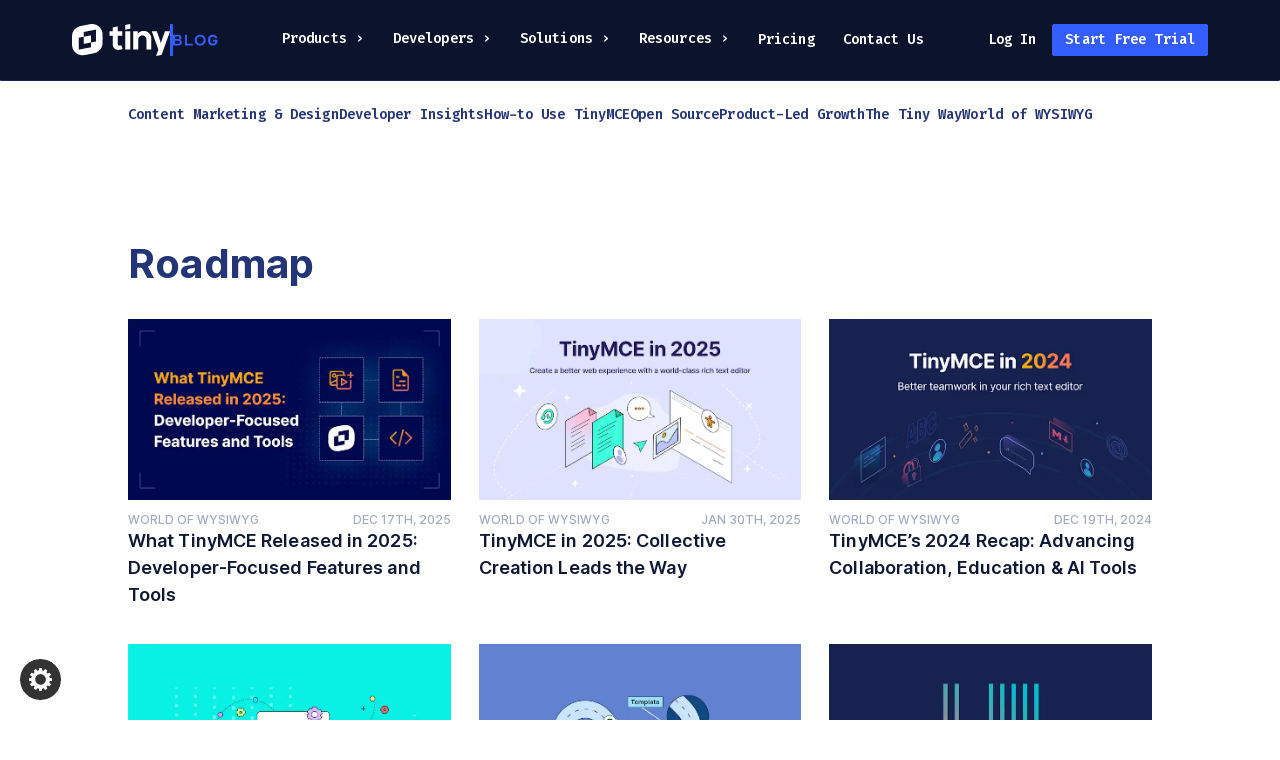

--- FILE ---
content_type: text/html
request_url: https://www.tiny.cloud/blog/tag/roadmap/
body_size: 42495
content:
<!DOCTYPE html><html lang="en"><head><meta charSet="utf-8"/><meta http-equiv="x-ua-compatible" content="ie=edge"/><meta name="viewport" content="width=device-width, initial-scale=1, shrink-to-fit=no"/><style data-href="/blog/styles.92724b70ebb21f7c88b2.css" id="gatsby-global-css">.CenteredHero-module--container--1OuIg{box-sizing:border-box;display:flex;flex-direction:row;gap:10px;height:-moz-fit-content;height:fit-content;justify-content:center;padding:24px 26px;position:relative;text-align:center;width:100%}.CenteredHero-module--container--1OuIg.CenteredHero-module--variantWhite--xFVq6{background-color:#fff}.CenteredHero-module--container--1OuIg.CenteredHero-module--variantDark--2cXSw{background:#000850}.CenteredHero-module--container--1OuIg.CenteredHero-module--withBorder--130nf{border:1px dashed #d4e1f9}.CenteredHero-module--container--1OuIg:not(.CenteredHero-module--hasImage--1sR4B){padding:2rem 0}@media screen and (min-width:768px){.CenteredHero-module--container--1OuIg{justify-content:flex-start;padding:36px 48px}}.CenteredHero-module--contentWrapper--cF-yl{align-items:center;display:flex;flex-direction:column;justify-content:center;padding-left:0}@media screen and (min-width:768px){.CenteredHero-module--contentWrapper--cF-yl,.CenteredHero-module--contentWrapper--cF-yl.CenteredHero-module--hasImage--1sR4B{align-items:flex-start;text-align:left}}.CenteredHero-module--contentWrapper--cF-yl:not(.CenteredHero-module--hasImage--1sR4B){align-items:center;text-align:center}.CenteredHero-module--header--zhvfu{font-size:40px;font-weight:700;letter-spacing:.2px;line-height:48px;margin-bottom:16px;text-align:center}.CenteredHero-module--header--zhvfu.CenteredHero-module--variantWhite--xFVq6{color:#0c132c}.CenteredHero-module--header--zhvfu.CenteredHero-module--variantDark--2cXSw{color:#fff}@media screen and (min-width:768px){.CenteredHero-module--header--zhvfu{text-align:start}}@media screen and (min-width:1024px){.CenteredHero-module--header--zhvfu{font-size:var(--heading-size,48px);line-height:calc(var(--heading-size, 48px) + 8px)}}.CenteredHero-module--description--1h0AY{display:block;font-family:Inter,sans-serif;font-size:16px;font-weight:400;letter-spacing:.2px;line-height:24px;margin-bottom:28px}.CenteredHero-module--description--1h0AY.CenteredHero-module--variantWhite--xFVq6{color:#0c132c}.CenteredHero-module--description--1h0AY.CenteredHero-module--variantDark--2cXSw{color:#fff}@media screen and (min-width:1024px){.CenteredHero-module--description--1h0AY{font-size:18px;line-height:28px}}.CenteredHero-module--image--34pft{display:none;height:auto;object-fit:contain}@media screen and (min-width:768px){.CenteredHero-module--image--34pft{display:block;max-width:50%;position:relative;right:0;top:0}}@media screen and (min-width:1024px){.CenteredHero-module--image--34pft{max-width:none;position:absolute}}.ModernHero-module--wrapper--2Hk4I{background-color:#0c132c;display:flex;flex-direction:column;place-items:center;width:100%}.ModernHero-module--wrapper--2Hk4I *{box-sizing:border-box}.ModernHero-module--container--3s0Zn{align-items:center;color:#fff;display:flex;flex-direction:column;gap:16px;max-width:1024px;padding:64px 32px 32px;width:100%}@media screen and (min-width:768px){.ModernHero-module--container--3s0Zn{flex-direction:row;padding:0 12px}}.ModernHero-module--buttons--35p8_{align-self:center;display:flex;flex-direction:column;gap:24px;margin:12px 0;max-width:420px;width:100%}@media screen and (min-width:768px){.ModernHero-module--buttons--35p8_{flex-direction:row}}@media screen and (min-width:1024px){.ModernHero-module--buttons--35p8_{align-self:flex-start}}.ModernHero-module--content--5QN2E{display:flex;flex-direction:column;gap:8px;max-width:496px;padding:0 24px;text-align:center}@media screen and (min-width:768px){.ModernHero-module--content--5QN2E{height:505px;justify-content:center;max-width:400px;text-align:left}}@media screen and (min-width:1024px){.ModernHero-module--content--5QN2E{height:593px;max-width:496px;padding:0}}.ModernHero-module--description--3OxyU{font-family:Inter VF,Inter,sans-serif;font-size:18px;font-style:normal;font-weight:400;letter-spacing:0;line-height:1.56;z-index:2}@media screen and (min-width:768px){.ModernHero-module--description--3OxyU{margin:16px 0}}.ModernHero-module--code--1CCx9{color:#a0aac5;font-family:Fira Code VF,Fira Code,monospace;font-size:24px;font-size:14px;font-weight:450;letter-spacing:.1px;line-height:1.5}@media screen and (min-width:768px){.ModernHero-module--code--1CCx9{font-size:18px}}@media screen and (min-width:1024px){.ModernHero-module--code--1CCx9{font-size:24px}}.ModernHero-module--heading--1U5_f{font-family:Inter VF,Inter,sans-serif;font-size:48px;font-size:24px;font-weight:700;letter-spacing:.2px;line-height:1.17}@media screen and (min-width:768px){.ModernHero-module--heading--1U5_f{font-size:40px}}@media screen and (min-width:1024px){.ModernHero-module--heading--1U5_f{font-size:48px}}.ModernHero-module--subheading--2PnSX{color:#4d66cb;font-family:Inter VF,Inter,sans-serif;font-size:18px;font-size:14px;font-style:normal;font-weight:400;letter-spacing:0;line-height:1.56;margin:4px 0}@media screen and (min-width:1024px){.ModernHero-module--subheading--2PnSX{font-size:18px}}.HeroImage-module--heroImageContainer--2CsfG{display:flex;justify-content:center;max-width:576px;width:100%}@media screen and (min-width:1024px){.HeroImage-module--heroImageContainer--2CsfG{max-width:none}}.HeroImage-module--heroImage--Eteq0{align-self:center;height:auto;max-width:368px;width:100%}@media screen and (min-width:768px){.HeroImage-module--heroImage--Eteq0{max-width:100%}}@media screen and (min-width:1200px){.HeroImage-module--heroImage--Eteq0{max-width:668px;position:absolute}}.CTABottomBanner-module--container--2WviP{background-color:#000850;box-sizing:border-box;display:flex;flex-direction:column;padding:45px 12px;place-items:center;text-align:center;width:100%}@media screen and (min-width:1024px){.CTABottomBanner-module--container--2WviP{padding:45px 0}}.CTABottomBanner-module--container--2WviP .CTABottomBanner-module--header--1WXzO{font-size:32px;font-weight:400;margin-bottom:16px}.CTABottomBanner-module--container--2WviP .CTABottomBanner-module--header--1WXzO mark{background:transparent;color:#335dff;font-weight:800}@media screen and (min-width:1024px){.CTABottomBanner-module--container--2WviP .CTABottomBanner-module--header--1WXzO{font-size:40px}}.CTABottomBanner-module--subtext--2lGM_{color:#fff;font-size:18px;line-height:28px;margin-bottom:16px}.styles-module--boldText--2ONAo{font-weight:700}.LinkCard-module--linkCard--uSXN2{align-items:center;background-color:#fff;color:#000;display:flex;font-family:Inter,sans-serif;font-size:16px;font-weight:400;gap:16px;line-height:24px;padding:16px 36px 16px 26px;position:relative;text-decoration:none;transition:background-color .3s cubic-bezier(.4,0,.2,1)}.LinkCard-module--linkCard--uSXN2:hover{background-color:#f9f9fb}.LinkCard-module--linkCard--uSXN2 svg{height:35px;width:auto}.LinkCard-module--linkCard--uSXN2 .LinkCard-module--chevron--2Tz7_{height:15px;position:absolute;right:26px;width:7px}.LinkCardsGrid-module--linkCard--31bCx:not(:last-of-type){border-bottom:1px dashed #d4e1f9}@media screen and (min-width:768px){.LinkCardsGrid-module--linkCard--31bCx:not(:last-of-type){border-bottom:none;border-right:1px dashed #d4e1f9}}.LinkCardsGrid-module--linkCardsWrapper--29BAH{border:1px dashed #d4e1f9;display:grid;grid-template-columns:repeat(1,1fr)}@media screen and (min-width:768px){.LinkCardsGrid-module--linkCardsWrapper--29BAH{grid-template-columns:repeat(3,1fr)}}.SolutionsCardBoard-module--cardsTitle--1cenn{align-self:center;font-size:32px;font-weight:700;letter-spacing:.2px;line-height:40px}@media screen and (min-width:768px){.SolutionsCardBoard-module--cardsTitle--1cenn{font-size:40px}}.SolutionsCardBoard-module--cardWrapper--ksbEp{border:1px dashed #d4e1f9;display:flex;flex-direction:column;gap:36px;justify-content:center;padding-top:30px}.SolutionsCardBoard-module--cardWrapper--ksbEp .SolutionsCardBoard-module--card--1xtSM{border-right:none;line-height:24px;padding:28px 16px;width:100%}.SolutionsCardBoard-module--cardWrapper--ksbEp .SolutionsCardBoard-module--card--1xtSM:first-of-type{border-left:none}.SolutionsCardBoard-module--cardWrapper--ksbEp .SolutionsCardBoard-module--card--1xtSM:last-of-type{border-bottom:none}@media screen and (min-width:768px){.SolutionsCardBoard-module--cardWrapper--ksbEp .SolutionsCardBoard-module--card--1xtSM{border-right:1px dashed #d4e1f9}.SolutionsCardBoard-module--cardWrapper--ksbEp .SolutionsCardBoard-module--card--1xtSM:nth-of-type(3n){border-bottom:1px dashed #d4e1f9;border-right:none}.SolutionsCardBoard-module--cardWrapper--ksbEp .SolutionsCardBoard-module--card--1xtSM:nth-of-type(5n){border-bottom:none}}@media screen and (min-width:1024px){.SolutionsCardBoard-module--cardWrapper--ksbEp .SolutionsCardBoard-module--card--1xtSM{border-bottom:none;border-right:none}.SolutionsCardBoard-module--cardWrapper--ksbEp .SolutionsCardBoard-module--card--1xtSM:nth-of-type(3n){border-bottom:none}}.FlexWrapper-module--container--2Fr3A{align-items:center;display:flex;flex-direction:column;width:100%}.FlexWrapper-module--container--2Fr3A *{box-sizing:border-box}.PageWrapper-module--page---A4Ld{align-items:center;background:#f7faff;display:flex;flex-direction:column;justify-content:center}.PageWrapper-module--small--1btrz{max-width:956px}.PageWrapper-module--wrapper--UdM12{align-items:center;box-sizing:border-box;display:flex;flex-direction:column;justify-content:center;max-width:1024px;width:100%}.PageWrapper-module--wrapper--UdM12>*{box-sizing:border-box}.DecorSeparator-module--separator--HFA7j{box-sizing:border-box;height:16px;position:relative;width:100%}.DecorSeparator-module--separator--HFA7j *{box-sizing:border-box}@media screen and (min-width:1024px){.DecorSeparator-module--separator--HFA7j{height:40px;width:calc(100% - 2px)}}.DecorSeparator-module--separator--HFA7j.DecorSeparator-module--top--3a4nq{left:0;position:absolute;right:0;top:0}.DecorSeparator-module--separator--HFA7j.DecorSeparator-module--bottom--1PKDq{bottom:0;left:0;position:absolute;right:0}.DecorSeparator-module--separator--HFA7j:after,.DecorSeparator-module--separator--HFA7j:before{border:1px dashed #d4e1f9;bottom:0;box-sizing:border-box;content:"";height:18px;pointer-events:none;position:absolute;top:-1px;z-index:0}@media screen and (min-width:1024px){.DecorSeparator-module--separator--HFA7j:after,.DecorSeparator-module--separator--HFA7j:before{height:42px}}.DecorSeparator-module--separator--HFA7j:before{border-left:none}@media screen and (min-width:1024px){.DecorSeparator-module--separator--HFA7j:before{border-left:1px dashed #d4e1f9}}.DecorSeparator-module--separator--HFA7j:after{border-right:none}@media screen and (min-width:1024px){.DecorSeparator-module--separator--HFA7j:after{border-right:1px dashed #d4e1f9}}.DecorSeparator-module--separator--HFA7j.DecorSeparator-module--isLast--fkVLs:after,.DecorSeparator-module--separator--HFA7j.DecorSeparator-module--isLast--fkVLs:before{border-bottom:none;height:17px}@media screen and (min-width:1024px){.DecorSeparator-module--separator--HFA7j.DecorSeparator-module--isLast--fkVLs:after,.DecorSeparator-module--separator--HFA7j.DecorSeparator-module--isLast--fkVLs:before{height:40px}}.DecorSeparator-module--separator--HFA7j:before{max-width:16px;right:calc(100% - 17px);width:16px}@media screen and (min-width:1024px){.DecorSeparator-module--separator--HFA7j:before{max-width:none;right:calc(100% - 1px);width:calc(50vw - 50%)}}.DecorSeparator-module--separator--HFA7j:after{left:calc(100% - 17px);max-width:16px;width:16px}@media screen and (min-width:1024px){.DecorSeparator-module--separator--HFA7j:after{left:calc(100% + 1px);max-width:none;width:calc(50vw - 50%)}}.DecorWrapper-module--decorWrapper--17jin{box-sizing:border-box;display:flex;flex-direction:column;height:-moz-fit-content;height:fit-content;padding:0 16px;position:relative;width:100%;z-index:2}@media screen and (min-width:1024px){.DecorWrapper-module--decorWrapper--17jin{padding:0}}.DecorWrapper-module--top--2iW2m{padding-top:16px}@media screen and (min-width:1024px){.DecorWrapper-module--top--2iW2m{padding-top:40px}}.DecorWrapper-module--bottom--3AVKP{padding-bottom:16px}@media screen and (min-width:1024px){.DecorWrapper-module--bottom--3AVKP{padding-bottom:40px}}.DemoWrapper-module--demosWrapper--3vFgC{align-items:center;background-color:#f9f9fb;border:none;display:flex;flex-direction:column;justify-content:center;padding:2rem 1rem;position:relative}.DemoWrapper-module--demosWrapper--3vFgC>div{max-width:1024px;overflow:visible;z-index:unset}@media screen and (min-width:1024px){.DemoWrapper-module--demosWrapper--3vFgC{padding:43px 58px}}.DemoWrapper-module--demosWrapperWhite--8hql_{background-color:#fff}.DemoWrapper-module--demosWrapperPrimaryCircles--1tu_j:before{background-image:url(/images/features/circle-1.svg);background-repeat:no-repeat;content:"";height:100%;left:0;position:absolute;top:25rem;width:100%}.DemoWrapper-module--demosWrapperPrimaryCircles--1tu_j:after{background-image:url(/images/features/circle-2.svg);background-repeat:no-repeat;content:"";height:100%;left:auto;position:absolute;right:-90%;top:4rem;width:100%}.DemoWrapper-module--header--1s2tU{margin-bottom:21px;text-align:center}.DemoWrapper-module--description--3SSpU{color:#a0aac5;display:block;font-family:Fira Code VF,Fira Code,monospace;font-size:1.5rem;font-weight:400;line-height:28px;margin-bottom:72px;max-width:100%;text-align:center}.DemoWrapper-module--descriptionRegular--1D05a{color:#17224f;font-family:Inter,sans-serif;font-size:18px;font-weight:400;line-height:28px}.DemoWrapper-module--bottomLink--e2jXe{display:block;margin-bottom:0;margin-top:4rem;text-align:center}@media screen and (min-width:1024px){.DemoWrapper-module--bottomLink--e2jXe{margin-bottom:3rem}}.DemoWrapper-module--bottomLink--e2jXe a{font-size:1.2rem}@media screen and (min-width:1024px){.DemoWrapper-module--bottomLink--e2jXe a{font-size:1.5rem}}.BasicDemo-module--demo--GvnH5{background-color:#fff;box-sizing:border-box;display:flex;flex-direction:column;max-width:1024px;padding:32px 19px 0}.BasicDemo-module--demo--GvnH5 *{box-sizing:border-box}@media screen and (min-width:768px){.BasicDemo-module--demo--GvnH5{padding:64px 32px 0}}@media screen and (min-width:1024px){.BasicDemo-module--demo--GvnH5{padding:96px 16px 0}}.BasicDemo-module--demo--GvnH5 .BasicDemo-module--headerWrapper--2_YaA{align-items:center;display:flex;flex-direction:column;gap:16px;justify-content:center;padding-bottom:24px;text-align:center}.BasicDemo-module--demo--GvnH5 .BasicDemo-module--buttonsWrapper--1HmmI{align-items:center;display:flex;flex-wrap:wrap;gap:16px;justify-content:center;padding:16px 10px}@media screen and (min-width:768px){.BasicDemo-module--demo--GvnH5 .BasicDemo-module--buttonsWrapper--1HmmI{padding:32px 0 0}}.BasicDemo-module--borderWrapper--_vzb5{background-color:#fff;border:1px dashed #d4e1f9;box-sizing:border-box;padding:8px}@media screen and (min-width:768px){.BasicDemo-module--borderWrapper--_vzb5{padding:48px}}@media screen and (min-width:1024px){.BasicDemo-module--borderWrapper--_vzb5{padding:48px}}.BasicDemo-module--header--Pkcqy{color:#17224f;font-family:Inter VF,Inter,sans-serif;font-size:24px;font-weight:720;letter-spacing:.15px;line-height:1.33;width:100%}@media screen and (min-width:768px){.BasicDemo-module--header--Pkcqy{font-size:32px;font-weight:740;letter-spacing:.2px;line-height:1.25}}@media screen and (min-width:1024px){.BasicDemo-module--header--Pkcqy{font-size:40px;font-weight:700;line-height:1.17}}.DemoWithCodeBox-module--demo--2rCcK{background-color:#fff;box-sizing:border-box;display:flex;flex-direction:column;max-width:1024px;padding:32px 19px 0}.DemoWithCodeBox-module--demo--2rCcK *{box-sizing:border-box}@media screen and (min-width:768px){.DemoWithCodeBox-module--demo--2rCcK{padding:64px 32px 0}}@media screen and (min-width:1024px){.DemoWithCodeBox-module--demo--2rCcK{padding:96px 0 0}}.DemoWithCodeBox-module--demo--2rCcK .DemoWithCodeBox-module--headerWrapper--1XTFV{align-items:center;display:flex;flex-direction:column;gap:16px;justify-content:center;padding-bottom:24px;text-align:center}@media screen and (min-width:1024px){.DemoWithCodeBox-module--demo--2rCcK .DemoWithCodeBox-module--headerWrapper--1XTFV{margin-bottom:24px}}.DemoWithCodeBox-module--demo--2rCcK .DemoWithCodeBox-module--buttonsWrapper--fZ1CO{align-items:center;display:flex;flex-wrap:wrap;gap:16px;justify-content:center;padding:16px 10px}@media screen and (min-width:768px){.DemoWithCodeBox-module--demo--2rCcK .DemoWithCodeBox-module--buttonsWrapper--fZ1CO{padding:32px 0 0}}.DemoWithCodeBox-module--demo--2rCcK .DemoWithCodeBox-module--subTextWrapper--Q1tN1{padding:16px 10px}.DemoWithCodeBox-module--borderWrapper--1wOnJ{background-color:#fff;border:1px dashed #d4e1f9;box-sizing:border-box;padding:8px}@media screen and (min-width:768px){.DemoWithCodeBox-module--borderWrapper--1wOnJ{padding:48px}}@media screen and (min-width:1024px){.DemoWithCodeBox-module--borderWrapper--1wOnJ{padding:48px}}.DemoWithCodeBox-module--header--1jeRR{color:#17224f;font-family:Inter VF,Inter,sans-serif;font-size:24px;font-weight:720;letter-spacing:.15px;line-height:1.33;width:100%}@media screen and (min-width:768px){.DemoWithCodeBox-module--header--1jeRR{font-size:32px;font-weight:740;letter-spacing:.2px;line-height:1.25}}@media screen and (min-width:1024px){.DemoWithCodeBox-module--header--1jeRR{font-size:40px;font-weight:700;line-height:1.17}}.DemoWithCodeBox-module--wrapper--G6sx5{display:flex;flex-direction:column;gap:32px;justify-content:space-evenly}.DemoWithCodeBox-module--wrapper--G6sx5>div{flex:1 1}@media screen and (min-width:768px){.DemoWithCodeBox-module--wrapper--G6sx5{flex-direction:row}}.DemoWithCodeBox-module--editorWrapper--1YpOZ{flex:1 1}.DemoWithCodeBox-module--rightColumn--21mz6{display:flex;flex-direction:column;gap:16px}@media screen and (min-width:768px){.DemoWithCodeBox-module--rightColumn--21mz6{width:50%}}.DemoWithCodeBox-module--rightColumn--21mz6 .DemoWithCodeBox-module--codeBlockWrapper--sSV8u{--background-block-color:#101837;--doctype-color:#73dee6;--tag-color:#335dff;--attribute-name-color:#73dee6;--attribute-value-color:#f99;--attribute-equals-color:#73dee6;--line-number-color:#c6ccdc;--js-language-color:#335dff;--js-access-color:#73dee6;--js-string-color:#f99;--default-text-color:#f9f9fb;--comment-color:#a0aac5}.DemoWithCodeBox-module--rightColumn--21mz6 .DemoWithCodeBox-module--codeBlockWrapper--sSV8u *{text-wrap:wrap;word-break:break-all}@media screen and (min-width:768px){.DemoWithCodeBox-module--rightColumn--21mz6 .DemoWithCodeBox-module--codeBlockWrapper--sSV8u *{word-break:normal}}.DemoWithCodeBox-module--rightColumn--21mz6 .DemoWithCodeBox-module--code--2gHaY{background-color:#101837!important;border-radius:4px;max-height:576px;overflow:auto;padding:16px;text-align:left!important}@media screen and (min-width:768px){.DemoWithCodeBox-module--rightColumn--21mz6 .DemoWithCodeBox-module--code--2gHaY{padding:16px}}@media screen and (min-width:1024px){.DemoWithCodeBox-module--rightColumn--21mz6 .DemoWithCodeBox-module--code--2gHaY{padding:24px}}.DemoWithCodeBox-module--button--XpOQ7{align-self:center;margin-bottom:24px;width:-moz-fit-content;width:fit-content}.DemoWithCodeBox-module--description--gPLKK{color:#233477;font-family:Inter VF,Inter,sans-serif;font-size:18px;font-weight:400;line-height:1.56}.DemoWithCodeBox-module--descriptionWrapper--1dZx4{display:flex;flex-direction:column;gap:24px}@media screen and (min-width:768px){.DemoWithCodeBox-module--descriptionWrapper--1dZx4{padding-bottom:16px}}code[class*=language-],pre[class*=language-]{color:var(--base-color);direction:ltr;font-family:Fira Code VF,Fira Code,monospace;font-size:.875rem;font-style:normal;font-weight:400;letter-spacing:.1px;line-height:1.5rem;text-shadow:none}@media screen and (min-width:768px){code[class*=language-],pre[class*=language-]{font-size:.875rem;font-weight:500;letter-spacing:.1px;line-height:1.5rem}}@media screen and (min-width:1024px){code[class*=language-],pre[class*=language-]{font-size:.875rem;font-weight:500;letter-spacing:.1px;line-height:1.5rem}}code[class*=language-]::mozselection,code[class*=language-]::selection,pre[class*=language-]::mozselection,pre[class*=language-]::selection{background:#b3d4fc;text-shadow:none}@media print{code[class*=language-],pre[class*=language-]{text-shadow:none}}pre[class*=language-]{background:var(--background-block-color)}:not(pre)>code[class*=language-]{background:#f9f2f4;color:#db4c69;padding:.1em .3em}.doctype{color:var(--doctype-color)}.tag{color:var(--tag-color)}.attr-name{color:var(--attribute-name-color)}.attr-value{color:var(--attribute-value-color)}.attr-equals{color:var(--attribute-equals-color)}.react-syntax-highlighter-line-number{color:var(--line-number-color)}.language-javascript{color:var(--js-language-color)}.language-javascript.property-access{color:var(--js-access-color)}.language-javascript.string{color:var(--js-string-color)}span{color:var(--default-text-color)}.language-javascript .function,.language-javascript .punctuation{color:var(--js-language-color)}.language-javascript .string{color:var(--js-string-color)}.language-javascript.comment,.language-javascript .token.comment{color:var(--comment-color)}pre[data-line]{position:relative}pre[class*=language-]>code[class*=language-]{position:relative;z-index:1}.line-highlight{background:none;box-shadow:inset 5px 0 0 #f7d87c;left:0;line-height:inherit;margin-top:1em;padding-bottom:inherit;padding-left:0;padding-right:0;padding-top:inherit;pointer-events:none;position:absolute;right:0;white-space:pre;z-index:0}@media not all and (-webkit-min-device-pixel-ratio:0),not all and (min-resolution:0.001dpcm){@supports (-webkit-appearance:none){.linenumber{display:none!important}}}.GetAQuote-module--container--84gKG{align-items:center;box-sizing:border-box;display:flex;justify-content:center}.GetAQuote-module--container--84gKG .GetAQuote-module--tertiaryDark--xDx_F span{color:#17224f}.GetAQuote-module--fullwidth--2cCEd{padding:32px 6px;text-align:center;width:100%}@media screen and (min-width:768px){.GetAQuote-module--fullwidth--2cCEd{padding:64px 32px;text-align:left}}@media screen and (min-width:1024px){.GetAQuote-module--fullwidth--2cCEd{padding:96px 32px}}.GetAQuote-module--fullwidth--2cCEd .GetAQuote-module--content--2B9qp{gap:32px;justify-content:space-between;max-width:1024px;width:100%}.GetAQuote-module--compact--TKg2q{justify-self:center;margin-left:32px;margin-right:32px;max-width:1120px;padding:24px;width:calc(100% - 38px)}@media screen and (min-width:768px){.GetAQuote-module--compact--TKg2q{padding:56px;width:calc(100% - 64px)}}.GetAQuote-module--compact--TKg2q h3{font-family:Fira Code,monospace;font-size:24px;font-weight:600;max-width:100%}@media screen and (min-width:768px){.GetAQuote-module--compact--TKg2q h3{font-weight:400}}.GetAQuote-module--compact--TKg2q .GetAQuote-module--content--2B9qp{gap:36px;justify-content:center}@media screen and (min-width:768px){.GetAQuote-module--compact--TKg2q .GetAQuote-module--content--2B9qp{gap:24px;padding:0 32px}}.GetAQuote-module--compact--TKg2q .GetAQuote-module--title--mb6XI{font-size:18px;text-align:center}@media screen and (min-width:768px){.GetAQuote-module--compact--TKg2q .GetAQuote-module--title--mb6XI{font-size:24px}}.GetAQuote-module--dark--1aBhz{background-color:#101837}.GetAQuote-module--blueGradient--2KjpC{background:linear-gradient(135.26deg,#4d71ff 2.23%,#335dff)}.GetAQuote-module--content--2B9qp{align-items:center;display:flex;flex-direction:column}@media screen and (min-width:768px){.GetAQuote-module--content--2B9qp{flex-direction:row}}.GetAQuote-module--moveToBottom--1k0Qa{transform:translateY(32px)}@media screen and (min-width:768px){.GetAQuote-module--moveToBottom--1k0Qa{transform:translateY(48px)}}.GetAQuote-module--spaceBottom--3I3un{margin-bottom:32px}@media screen and (min-width:768px){.GetAQuote-module--spaceBottom--3I3un{margin-bottom:64px}}@media screen and (min-width:1024px){.GetAQuote-module--spaceBottom--3I3un{margin-bottom:96px}}.GetAQuote-module--title--mb6XI{color:#fff;font-family:Inter,sans-serif;font-size:24px;font-weight:740;letter-spacing:.2px;line-height:1.2}@media screen and (min-width:768px){.GetAQuote-module--title--mb6XI{font-size:32px;max-width:410px}}@media screen and (min-width:1024px){.GetAQuote-module--title--mb6XI{font-size:40px;max-width:510px}}.GetAQuote-module--button--3RPKc{height:-moz-fit-content;height:fit-content}.Note-module--note--2agIp{background-color:#eff1f5;border-radius:8px;color:#4e5b7e;font-size:14px;margin:0 auto;padding:16px;width:100%}.InlineLink-module--inlineLink--1bKLb{border-bottom:1px solid transparent;color:#002fe6;cursor:pointer;font-weight:700;text-decoration:none;transition:color .3s cubic-bezier(.4,0,.2,1),border-bottom .3s cubic-bezier(.4,0,.2,1)}.InlineLink-module--inlineLink--1bKLb:hover{border-bottom:1px solid #101837;color:#233477}.ModernTable-module--table--3m6B2{border-collapse:collapse;color:#4e5b7e;line-height:1.5;margin:16px 0;text-align:center;width:100%}.ModernTable-module--cell--qf95h{border:1px solid #dfe3ec;padding:6px}.ModernTable-module--titleRow--IJLwU{background-color:#eff1f5}.TwoColumns-module--box--RmA9R{gap:8px;max-width:480px;width:100%}.TwoColumns-module--box--RmA9R,.TwoColumns-module--twoColumns--2qI6Q{display:flex;flex-direction:column}@media screen and (min-width:768px){.TwoColumns-module--twoColumns--2qI6Q{flex-direction:row;gap:2rem;justify-content:space-between}}.TwoColumns-module--reversed--90om7{flex-direction:column-reverse}@media screen and (min-width:768px){.TwoColumns-module--reversed--90om7{flex-direction:row-reverse}}.TwoColumns-module--column--2Q-MX{display:flex;flex-direction:column}@media screen and (min-width:768px){.TwoColumns-module--column--2Q-MX{max-width:50%}}.TwoColumns-module--title--3BK6N{color:#17224f;font-family:Inter VF,Inter,sans-serif;font-size:24px;font-weight:720;letter-spacing:.15px;line-height:1.33;width:100%}@media screen and (min-width:768px){.TwoColumns-module--title--3BK6N{font-size:32px;font-weight:740;letter-spacing:.2px;line-height:1.25}}@media screen and (min-width:1024px){.TwoColumns-module--title--3BK6N{font-size:40px;font-weight:700;line-height:1.17}}.TwoColumns-module--text--1-k_b{color:#17224f;font-family:Inter VF,Inter,sans-serif;font-size:18px;font-size:14px;font-style:normal;font-weight:400;letter-spacing:0;line-height:1.56;max-width:480px;width:100%}@media screen and (min-width:1024px){.TwoColumns-module--text--1-k_b{font-size:18px}}.TwoColumns-module--firstSection--3mhiq{padding:32px 19px}@media screen and (min-width:768px){.TwoColumns-module--firstSection--3mhiq{padding:64px 32px}}@media screen and (min-width:1024px){.TwoColumns-module--firstSection--3mhiq{padding:96px 16px}}.FeatureTwoColumnsList-module--title--1AUr5{color:#17224f;font-family:Inter VF,Inter,sans-serif;font-size:24px;font-weight:720;letter-spacing:.15px;line-height:1.33;width:100%}@media screen and (min-width:768px){.FeatureTwoColumnsList-module--title--1AUr5{font-size:32px;font-weight:740;letter-spacing:.2px;line-height:1.25}}@media screen and (min-width:1024px){.FeatureTwoColumnsList-module--title--1AUr5{font-size:40px;font-weight:700;line-height:1.17;margin-bottom:8px}}.FeatureTwoColumnsList-module--image--ABqe5{align-self:center;height:auto;width:284px}@media screen and (min-width:1024px){.FeatureTwoColumnsList-module--image--ABqe5{width:440px}}.FeatureTwoColumnsList-module--sectionsWrapper--2LRcz{align-items:center;background-color:#f9f9fb;display:flex;flex-direction:column;padding:32px 19px 0;width:100%}@media screen and (min-width:768px){.FeatureTwoColumnsList-module--sectionsWrapper--2LRcz{padding:32px 0}}.FeatureTwoColumnsList-module--text--3tE_Y{color:#17224f;font-family:Inter VF,Inter,sans-serif;font-size:18px;font-size:14px;font-style:normal;font-weight:400;letter-spacing:0;line-height:1.56;max-width:480px;width:100%}@media screen and (min-width:1024px){.FeatureTwoColumnsList-module--text--3tE_Y{font-size:18px}}.FeatureTwoColumnsList-module--twoColumns--hgXTd{align-items:center;flex-direction:column-reverse;gap:36px;max-width:1024px;padding:16px 19px;width:100%}@media screen and (min-width:768px){.FeatureTwoColumnsList-module--twoColumns--hgXTd{flex-direction:row;padding:32px 19px 0}}@media screen and (min-width:1024px){.FeatureTwoColumnsList-module--twoColumns--hgXTd{padding:32px 0 0}}@media screen and (min-width:768px){.FeatureTwoColumnsList-module--reverse--1vi6w{flex-direction:row-reverse}}.TwoColumnsBoard-module--columnDescription--u8VpZ,.TwoColumnsBoard-module--columnTitle--3Sh4o{padding:0 20px}@media screen and (min-width:768px){.TwoColumnsBoard-module--columnDescription--u8VpZ,.TwoColumnsBoard-module--columnTitle--3Sh4o{padding:0}}.TwoColumnsBoard-module--columnDescription--u8VpZ{font-size:16px;font-weight:400;line-height:24px;padding-bottom:20px}@media screen and (min-width:768px){.TwoColumnsBoard-module--columnDescription--u8VpZ{padding-bottom:0}}.TwoColumnsBoard-module--columnLeft--QGTgR{align-self:center;max-width:437px;padding-top:20px;width:100%}.TwoColumnsBoard-module--columnLeft--QGTgR img{width:100%}@media screen and (min-width:768px){.TwoColumnsBoard-module--columnLeft--QGTgR{padding-top:0}}.TwoColumnsBoard-module--columnRight--1JYTF{align-self:center;display:flex;flex-direction:column;font-family:Inter,sans-serif;gap:8px;height:100%;text-align:center}@media screen and (min-width:768px){.TwoColumnsBoard-module--columnRight--1JYTF{max-width:355px;text-align:left}}.TwoColumnsBoard-module--lastColumn--cXBvT{border-bottom:none}.TwoColumnsBoard-module--columnTitle--3Sh4o{font-size:24px;font-weight:700;letter-spacing:.15px;line-height:32px}.TwoColumnsBoard-module--columnsWrapper--vi_zw{background-color:#fff;border:1px dashed #d4e1f9;display:flex;flex-direction:column;padding:16px 0}.TwoColumnsBoard-module--twoColumns--2OIiC:not(:last-of-type){border-bottom:1px dashed #d4e1f9}@media screen and (min-width:768px){.TwoColumnsBoard-module--twoColumns--2OIiC{padding:8px 16px}}@media screen and (min-width:1024px){.TwoColumnsBoard-module--twoColumns--2OIiC{display:flex;gap:40px;justify-content:space-between;padding:8px 72px}}.Statement-module--wrapper--1Xkh3{background:linear-gradient(106deg,#0c132c,#17224f);color:#fff}.Statement-module--wrapper--1Xkh3 .Statement-module--avatar--IZD4R{height:218px;margin:0 auto;width:218px}.Statement-module--wrapper--1Xkh3 .Statement-module--statement--3tfUC{padding:32px 19px 32px 29px}@media screen and (min-width:768px){.Statement-module--wrapper--1Xkh3 .Statement-module--statement--3tfUC{padding:64px 32px}}@media screen and (min-width:1024px){.Statement-module--wrapper--1Xkh3 .Statement-module--statement--3tfUC{justify-content:space-between;max-width:848px;padding:96px 0;width:100%}}.Statement-module--wrapper--1Xkh3 .Statement-module--text--3hrV5{color:#fff;display:block;font-family:Fira Code VF,Fira Code,monospace;font-size:16px;font-weight:450;letter-spacing:.1px;line-height:24px;margin-bottom:16px;text-indent:-10px}.Statement-module--wrapper--1Xkh3 .Statement-module--nameWrapper--1kMZd{align-items:center;color:#fff;display:flex;font-family:Inter VF,Inter,sans-serif;font-size:14px;gap:8px;line-height:1.43;margin-bottom:12px}.Statement-module--wrapper--1Xkh3 .Statement-module--name--17_7Q{font-weight:600}.Statement-module--wrapper--1Xkh3 .Statement-module--logo--1DJ84{height:100%;max-height:24px}.Statement-module--wrapper--1Xkh3 .Statement-module--right--3jTxm{align-items:center;display:flex;justify-content:center}@media screen and (min-width:768px){.Statement-module--wrapper--1Xkh3 .Statement-module--left--3M1YW{align-self:center;display:flex;flex-direction:column;max-width:596px}}@media screen and (min-width:1024px){.Statement-module--wrapper--1Xkh3 .Statement-module--left--3M1YW{max-width:486px}}.Statement-module--fullWidth--1LPAj{width:100vw}.Avatar-module--imageWrapper--HaAQd{align-items:center;display:flex;flex-shrink:0;height:100%;justify-content:center;position:relative;width:100%}.Avatar-module--imageWrapper--HaAQd:before{border:1px solid #335dff;border-radius:50%;content:"";height:89.7%;left:-5.1%;position:absolute;top:5.1%;width:89.7%;z-index:1}.Avatar-module--imageWrapper--HaAQd:after{border:1px solid #c6ccdc;border-radius:50%;content:"";height:89.7%;left:5.1%;position:absolute;top:0;width:89.7%;z-index:1}.Avatar-module--imageContainer--1waZL{border-radius:50%;height:89.7%;left:0;overflow:hidden;position:absolute;top:2.55%;width:89.7%}.Avatar-module--avatar--2L8Dt{border-radius:50%;height:100%;object-fit:cover;width:100%}.AIBanner-module--wrapper--26zls{background-color:#f9f9fb;box-sizing:border-box;padding:0 1rem 1rem;width:100vw}.PremiumBadge-module--badge--2Z035{color:#6686ff;font-family:Inter VF,Inter,sans-serif;font-size:18px;font-weight:600;margin-bottom:12px}.NewPopup-module--modal--1rfN6{bottom:0;display:flex;flex-direction:column;justify-content:center;left:0;overflow:auto;padding:16px;position:fixed;right:0;top:56px;z-index:10}@media screen and (min-width:1024px){.NewPopup-module--modal--1rfN6{padding:min(96px,7.5vh) 96px;top:80px}}.NewPopup-module--modalContent--ichr6{align-items:center;display:grid;grid-template-columns:1fr;grid-template-rows:1fr;justify-items:center;margin:initial;max-height:100%;overflow:auto;position:relative;width:100%}@media screen and (min-width:1024px){.NewPopup-module--modalContent--ichr6{margin:0 auto;width:min-content}}.NewPopup-module--modalContent--ichr6>*{grid-column:1/-1;grid-row:1/-1}.NewPopup-module--backdrop--rVkdl{background:rgba(0,0,0,.3);bottom:0;left:0;position:absolute;right:0;top:0;z-index:-1}.NewPopup-module--close--2hHdU{all:unset;color:#555;cursor:pointer;font-size:30px;font-weight:700;position:absolute;right:24px;top:8px;transition:.3s;z-index:1}@media screen and (min-width:768px){.NewPopup-module--close--2hHdU{font-size:40px}}.NewPopup-module--close--2hHdU:focus,.NewPopup-module--close--2hHdU:hover{color:#bbb;cursor:pointer;text-decoration:none}.NewVideoPopup-module--previewWrapper--10zG-{display:flex;flex-direction:column;justify-content:center}.NewVideoPopup-module--link--vENcx{all:unset;align-items:center;cursor:pointer;display:grid;grid-template-columns:1fr;grid-template-rows:1fr;justify-items:center}.NewVideoPopup-module--link--vENcx>img{grid-column:1/-1;grid-row:1/-1;max-width:100%}.NewVideoPopup-module--link--vENcx>svg{grid-column:1/-1;grid-row:1/-1;pointer-events:none;transition:transform .2s ease;z-index:1}.NewVideoPopup-module--link--vENcx:hover>svg{transform:scale(1.1)}@media screen and (min-width:768px){.NewVideoPopup-module--link--vENcx{text-align:center}}.NewVideoPopup-module--popup--3B-Ey{top:56px!important}@media screen and (min-width:768px){.NewVideoPopup-module--popup--3B-Ey{top:64px!important}}@media screen and (min-width:1024px){.NewVideoPopup-module--popup--3B-Ey{top:80px!important}}.NewVideoPopup-module--videoContainer--3KQU8{max-width:98%}.NewVideoPopup-module--video--3MIw5{height:98%;width:98%}@media screen and (min-width:1024px){.NewVideoPopup-module--video--3MIw5{height:min(540px,100vh - 88px - 2*min(96px,7.5vh));width:auto}}pre[class*=language-].line-numbers{counter-reset:linenumber;padding-left:3.8em;position:relative}pre[class*=language-].line-numbers>code{position:relative;white-space:inherit}.line-numbers .line-numbers-rows{border-right:1px solid #999;font-size:100%;left:-3.8em;letter-spacing:-1px;pointer-events:none;position:absolute;top:0;-webkit-user-select:none;-ms-user-select:none;user-select:none;width:3em}.line-numbers-rows>span{counter-increment:linenumber;display:block}.line-numbers-rows>span:before{color:#999;content:counter(linenumber);display:block;padding-right:.8em;text-align:right}code[class*=language-],pre[class*=language-]{word-wrap:normal;background:none;color:#ccc;font-family:Consolas,Monaco,Andale Mono,Ubuntu Mono,monospace;font-size:1em;-webkit-hyphens:none;-ms-hyphens:none;hyphens:none;line-height:1.5;tab-size:4;text-align:left;white-space:pre;word-break:normal;word-spacing:normal}pre[class*=language-]{margin:.5em 0;overflow:auto;padding:1em}:not(pre)>code[class*=language-],pre[class*=language-]{background:#2d2d2d}:not(pre)>code[class*=language-]{border-radius:.3em;padding:.1em;white-space:normal}.token.block-comment,.token.cdata,.token.comment,.token.doctype,.token.prolog{color:#999}.token.punctuation{color:#ccc}.token.attr-name,.token.deleted,.token.namespace,.token.tag{color:#e2777a}.token.function-name{color:#6196cc}.token.boolean,.token.function,.token.number{color:#f08d49}.token.class-name,.token.constant,.token.property,.token.symbol{color:#f8c555}.token.atrule,.token.builtin,.token.important,.token.keyword,.token.selector{color:#cc99cd}.token.attr-value,.token.char,.token.regex,.token.string,.token.variable{color:#7ec699}.token.entity,.token.operator,.token.url{color:#67cdcc}.token.bold,.token.important{font-weight:700}.token.italic{font-style:italic}.token.entity{cursor:help}.token.inserted{color:green}.FooterNew-module--footer--TEj-k{background-color:#0c132c}.FooterNew-module--footer--TEj-k .FooterNew-module--container--2X5X1{margin:0 auto;max-width:1136px;padding:64px 24px 24px}@media screen and (min-width:768px){.FooterNew-module--footer--TEj-k .FooterNew-module--container--2X5X1{padding:80px 16px}}.FooterNew-module--footer--TEj-k .FooterNew-module--container--2X5X1 .FooterNew-module--content--3ssyc{display:flex;flex-direction:column;gap:48px}@media screen and (min-width:1024px){.FooterNew-module--footer--TEj-k .FooterNew-module--container--2X5X1 .FooterNew-module--content--3ssyc{flex-direction:row;justify-content:space-between}}.FooterNew-module--footer--TEj-k .FooterNew-module--container--2X5X1 .FooterNew-module--content--3ssyc .FooterNew-module--brand--Yu6vQ{color:#c6ccdc;display:flex;flex-direction:column;font-family:Fira Code VF,Fira Code,monospace;font-weight:600;gap:24px;max-width:280px}.FooterNew-module--footer--TEj-k .FooterNew-module--container--2X5X1 .FooterNew-module--content--3ssyc .FooterNew-module--brand--Yu6vQ .FooterNew-module--logo--2wW_G{display:block}.FooterNew-module--footer--TEj-k .FooterNew-module--container--2X5X1 .FooterNew-module--content--3ssyc .FooterNew-module--brand--Yu6vQ .FooterNew-module--logo--2wW_G svg{fill:#fff}.FooterNew-module--footer--TEj-k .FooterNew-module--container--2X5X1 .FooterNew-module--content--3ssyc .FooterNew-module--brand--Yu6vQ .FooterNew-module--socialLinks--1huKw{display:flex;gap:4px}.FooterNew-module--footer--TEj-k .FooterNew-module--container--2X5X1 .FooterNew-module--content--3ssyc .FooterNew-module--brand--Yu6vQ .FooterNew-module--socialLinks--1huKw a{align-items:center;color:#fff;display:flex;height:24px;width:24px}.FooterNew-module--footer--TEj-k .FooterNew-module--container--2X5X1 .FooterNew-module--content--3ssyc .FooterNew-module--brand--Yu6vQ .FooterNew-module--socialLinks--1huKw a svg{fill:currentColor;height:20px;opacity:1;transition:opacity .2s ease;width:20px}.FooterNew-module--footer--TEj-k .FooterNew-module--container--2X5X1 .FooterNew-module--content--3ssyc .FooterNew-module--brand--Yu6vQ .FooterNew-module--socialLinks--1huKw a svg:hover{opacity:.75}.FooterNew-module--footer--TEj-k .FooterNew-module--container--2X5X1 .FooterNew-module--content--3ssyc .FooterNew-module--brand--Yu6vQ .FooterNew-module--soc2Badge--2guN4 img{height:72px;width:auto}.FooterNew-module--footer--TEj-k .FooterNew-module--container--2X5X1 .FooterNew-module--content--3ssyc .FooterNew-module--linksContainer--gCuna{display:grid;gap:32px;grid-template-columns:repeat(2,1fr)}@media screen and (min-width:768px){.FooterNew-module--footer--TEj-k .FooterNew-module--container--2X5X1 .FooterNew-module--content--3ssyc .FooterNew-module--linksContainer--gCuna{gap:48px;grid-template-columns:repeat(4,1fr)}}.FooterNew-module--footer--TEj-k .FooterNew-module--container--2X5X1 .FooterNew-module--content--3ssyc .FooterNew-module--linksContainer--gCuna .FooterNew-module--linkSection--2mcYg{display:flex;flex-direction:column;gap:12px}.FooterNew-module--footer--TEj-k .FooterNew-module--container--2X5X1 .FooterNew-module--content--3ssyc .FooterNew-module--linksContainer--gCuna .FooterNew-module--linkSection--2mcYg .FooterNew-module--sectionHeading--NVL9l{color:#fff;font-family:Fira Code VF,Fira Code,monospace;font-weight:700;margin:0 0 8px}.FooterNew-module--footer--TEj-k .FooterNew-module--container--2X5X1 .FooterNew-module--content--3ssyc .FooterNew-module--linksContainer--gCuna .FooterNew-module--linkSection--2mcYg .FooterNew-module--linkList--3fVFZ{display:flex;flex-direction:column;gap:12px;list-style:none}.FooterNew-module--footer--TEj-k .FooterNew-module--container--2X5X1 .FooterNew-module--content--3ssyc .FooterNew-module--linksContainer--gCuna .FooterNew-module--linkSection--2mcYg .FooterNew-module--linkList--3fVFZ .FooterNew-module--linkItem--3F6Lu{display:flex}.FooterNew-module--footer--TEj-k .FooterNew-module--container--2X5X1 .FooterNew-module--content--3ssyc .FooterNew-module--linksContainer--gCuna .FooterNew-module--linkSection--2mcYg .FooterNew-module--linkList--3fVFZ .FooterNew-module--linkItem--3F6Lu .FooterNew-module--link--Q8cJ5{color:#c6ccdc;font-size:14px;font-weight:500;text-decoration:none;transition:color .2s ease}.FooterNew-module--footer--TEj-k .FooterNew-module--container--2X5X1 .FooterNew-module--content--3ssyc .FooterNew-module--linksContainer--gCuna .FooterNew-module--linkSection--2mcYg .FooterNew-module--linkList--3fVFZ .FooterNew-module--linkItem--3F6Lu .FooterNew-module--link--Q8cJ5:hover{color:#fff}.FooterNew-module--footer--TEj-k .FooterNew-module--container--2X5X1 .FooterNew-module--content--3ssyc .FooterNew-module--linksContainer--gCuna .FooterNew-module--linkSection--2mcYg .FooterNew-module--linkList--3fVFZ .FooterNew-module--linkItem--3F6Lu .FooterNew-module--link--Q8cJ5 .FooterNew-module--externalIcon--107LM{display:inline-block;height:16px;margin-left:4px;opacity:.5;width:16px}.FooterNew-module--footer--TEj-k .FooterNew-module--container--2X5X1 .FooterNew-module--content--3ssyc .FooterNew-module--linksContainer--gCuna .FooterNew-module--linkSection--2mcYg .FooterNew-module--linkList--3fVFZ .FooterNew-module--linkItem--3F6Lu .FooterNew-module--link--Q8cJ5 .FooterNew-module--externalIcon--107LM svg{fill:#fff;width:16px}.FooterNew-module--footer--TEj-k .FooterNew-module--container--2X5X1 .FooterNew-module--corporate--2iCOX{margin-top:32px}.FooterNew-module--footer--TEj-k .FooterNew-module--container--2X5X1 .FooterNew-module--corporate--2iCOX .FooterNew-module--corporateLink--2tcCl{color:#c6ccdc;font-family:Fira Code VF,Fira Code,monospace;font-size:12px;font-weight:600;line-height:2}</style><meta name="generator" content="Gatsby 3.6.0"/><script>(function(w,d,s,l,i){w[l]=w[l]||[];w[l].push({'gtm.start': new Date().getTime(),event:'gtm.js'});var f=d.getElementsByTagName(s)[0], j=d.createElement(s),dl=l!='dataLayer'?'&l='+l:'';j.async=true;j.src= 'https://www.googletagmanager.com/gtm.js?id='+i+dl+'';f.parentNode.insertBefore(j,f); })(window,document,'script','dataLayer', 'GTM-P3PQCX2');</script><title data-react-helmet="true">Roadmap</title><link data-react-helmet="true" rel="icon" href="[data-uri]" sizes="16x16"/><link data-react-helmet="true" rel="icon" href="[data-uri]" sizes="32x32"/><link data-react-helmet="true" rel="canonical" href="https://www.tiny.cloud/blog/tag/roadmap/"/><meta data-react-helmet="true" name="title" content="Roadmap"/><meta data-react-helmet="true" name="description" content="Blog by Tiny, blog from the creators of TinyMCE - most advanced WYSIWYG HTML editor."/><meta data-react-helmet="true" property="og:site_name" content="Blog by Tiny"/><meta data-react-helmet="true" property="og:title" content="Roadmap"/><meta data-react-helmet="true" property="og:description" content="Blog by Tiny, blog from the creators of TinyMCE - most advanced WYSIWYG HTML editor."/><meta data-react-helmet="true" property="og:type" content="website"/><meta data-react-helmet="true" property="og:image" content="https://www.tiny.cloud/images/tiny-v5-og-image.png"/><meta data-react-helmet="true" property="twitter:image" content="https://www.tiny.cloud/images/tiny-v5-og-image.png"/><meta data-react-helmet="true" property="twitter:card" content="summary_large_image"/><meta data-react-helmet="true" property="og:url" content="https://www.tiny.cloud/blog/tag/roadmap/"/><meta data-react-helmet="true" name="robots" content="max-image-preview:large, max-snippet:-1, max-video-preview:-1"/><meta data-react-helmet="true" name="twitter:site" content="@jointiny"/><meta data-react-helmet="true" name="twitter:image:alt" content="Roadmap"/><script data-react-helmet="true" src="https://platform.twitter.com/widgets.js" charSet="utf-8" async=""></script><link rel="alternate" type="application/rss+xml" title="Tiny Blog RSS Feed" href="https://www.tiny.cloud/blog/rss.xml"/><link rel="sitemap" type="application/xml" href="/blog/sitemap.xml"/><link as="script" rel="preload" href="/blog/webpack-runtime-827b4e822104a0e2a7e3.js"/><link as="script" rel="preload" href="/blog/framework-3095ebe2ba17aa107cd9.js"/><link as="script" rel="preload" href="/blog/f3e2e74d-63fd806a1776bad5f50f.js"/><link as="script" rel="preload" href="/blog/dc6a8720040df98778fe970bf6c000a41750d3ae-fb902cd7b125c7c2099c.js"/><link as="script" rel="preload" href="/blog/app-1ff997ecbc3d0b7f97de.js"/><link as="script" rel="preload" href="/blog/ca3a5a57-c015181f4244ede86ffb.js"/><link as="script" rel="preload" href="/blog/c4ec0132-f9f8f293c837c9423d7c.js"/><link as="script" rel="preload" href="/blog/132ee8da-76c60fa466996ce0b5b4.js"/><link as="script" rel="preload" href="/blog/aca585b7-5fabe7a988edc4aeb3f5.js"/><link as="script" rel="preload" href="/blog/85071eb1-ebb1ceb9e23ecb4e85fc.js"/><link as="script" rel="preload" href="/blog/e0f7df23-4cb3d08432ae667ec634.js"/><link as="script" rel="preload" href="/blog/17d2a56d-cd3dd0c18aa564a0a491.js"/><link as="script" rel="preload" href="/blog/94c0df87-cce9fdaf02bfc8b26e93.js"/><link as="script" rel="preload" href="/blog/3c1bc50f-f15e654cf80d38487fc8.js"/><link as="script" rel="preload" href="/blog/fe1f6191-943c96480e5459e0a338.js"/><link as="script" rel="preload" href="/blog/ad3c2746-4239c24d6d1862ef200f.js"/><link as="script" rel="preload" href="/blog/commons-95365e53c91df6d5e540.js"/><link as="script" rel="preload" href="/blog/component---src-templates-tag-page-tsx-679b21150474572329c3.js"/><link as="fetch" rel="preload" href="/blog/page-data/tag/roadmap/page-data.json" crossorigin="anonymous"/><link as="fetch" rel="preload" href="/blog/page-data/sq/d/2492987505.json" crossorigin="anonymous"/><link as="fetch" rel="preload" href="/blog/page-data/sq/d/740350947.json" crossorigin="anonymous"/><link as="fetch" rel="preload" href="/blog/page-data/app-data.json" crossorigin="anonymous"/></head><body class="page-blog-tag-roadmap"><noscript><iframe src="https://www.googletagmanager.com/ns.html?id=GTM-P3PQCX2" height="0" width="0" style="display: none; visibility: hidden" aria-hidden="true"></iframe></noscript><div id="___gatsby"><div style="outline:none" tabindex="-1" id="gatsby-focus-wrapper"><style data-emotion-css="enace3">@font-face{font-family:"avenir";src:url("/blog/static/AvenirLight-15085a14538f724fa905fad63b09e544.woff") format("woff2");font-style:400;font-weight:/blog/static/AvenirLight-0d3a2c85e73485f1fe901d92caa9078b.woff2;font-display:swap;}@font-face{font-family:"avenir";src:url("/blog/static/AvenirMedium-7d38fa9ac63d7cee5cb348edd7a1eab0.woff") format("woff2");font-style:600;font-weight:/blog/static/AvenirMedium-0e1722fa1560eeea42017a41a51561ff.woff2;font-display:swap;}@font-face{font-family:"avenir";src:url("/blog/static/AvenirMedium-7d38fa9ac63d7cee5cb348edd7a1eab0.woff") format("woff2");font-style:500;font-weight:/blog/static/AvenirMedium-0e1722fa1560eeea42017a41a51561ff.woff2;font-display:swap;}@font-face{font-family:"avenir";src:url("/blog/static/AvenirHeavy-809a94cd1aec28eec1848a1853fd6dfe.woff") format("woff2");font-style:700;font-weight:/blog/static/AvenirHeavy-70e928ef2763642093387ec5d67cf640.woff2;font-display:swap;}@font-face{font-family:"Fira Code VF";src:url("/blog/static/FiraCode-VF-d36291b8d3b6c354b24f3584bdc1ac7f.woff2") format("woff2");font-style:normal;font-weight:300 700;font-optical-sizing:auto;font-display:swap;}html,body,div,span,applet,object,iframe,h1,h2,h3,h4,h5,h6,p,blockquote,pre,a,abbr,acronym,address,big,cite,code,del,dfn,em,img,ins,kbd,q,s,samp,small,strike,strong,sub,sup,tt,var,b,u,i,center,dl,dt,dd,ol,ul,li,fieldset,form,label,legend,table,caption,tbody,tfoot,thead,tr,th,td,article,aside,canvas,details,embed,figure,figcaption,footer,header,hgroup,menu,nav,output,ruby,section,summary,time,mark,audio,video{margin:0;padding:0;border:0;font-size:100%;vertical-align:baseline;}body{font-family:avenir,helvetica,arial,sans-serif;font-size:1rem;}h1{font-size:4.5rem;line-height:4.875rem;padding-bottom:1rem;}h2{font-size:3rem;line-height:normal;padding-bottom:0.75rem;}h3{font-size:2rem;line-height:normal;padding-bottom:0.5rem;}h4{font-size:1.625rem;line-height:3.0625rem;padding-bottom:0.25rem;}h5{font-size:1.4rem;line-height:2.5625rem;}h6{font-size:1.35rem;line-height:2.25rem;}article,aside,details,figcaption,figure,footer,header,hgroup,menu,nav,section{display:block;}body{line-height:1;}ol,ul{list-style:none;}blockquote,q{quotes:none;}blockquote:before,blockquote:after,q:before,q:after{content:"";content:none;}table{border-collapse:collapse;border-spacing:0;}input[type="number"]::-webkit-inner-spin-button,input[type="number"]::-webkit-outer-spin-button{-webkit-appearance:none;margin:0;}input[type="search"]{-webkit-appearance:searchfield;}input[type="search"]::-webkit-search-cancel-button{-webkit-appearance:none;}input[type="search"]::-webkit-search-decoration{-webkit-appearance:none;}input:disabled{background:transparent;}html,#root{min-height:100%;}body{cursor:default;min-height:100%;font-feature-settings:"liga" on;text-rendering:optimizeLegibility;-webkit-font-smoothing:antialiased;-moz-osx-font-smoothing:grayscale;-moz-font-feature-settings:"liga" on;}body:after{content:"";display:table;clear:both;}a{-webkit-text-decoration:none;text-decoration:none;cursor:pointer;}ul{padding:0;margin:0.25rem 0 1.25rem;}li{list-style-type:none;}p{margin:0.25rem 0 1.25rem;line-height:1.5;font-weight:normal;}input,input[type="search"],textarea,select,button{-webkit-appearance:none;}button{border:none;border-radius:0;background:none;padding:0;outline:none;cursor:pointer;}.tox svg{width:unset;height:unset;}@media screen and (-ms-high-contrast:active),(-ms-high-contrast:none){.tox .tox-collection__item-caret{min-height:auto !important;}}.css-ngpmkc{background:#335dff;-webkit-text-decoration:none;text-decoration:none;-webkit-letter-spacing:0.5px;-moz-letter-spacing:0.5px;-ms-letter-spacing:0.5px;letter-spacing:0.5px;line-height:2;border-radius:0.25rem;}.css-ngpmkc a{display:inline-block;padding:2rem;}#___gatsby,#___gatsby > div{min-height:100%;}html{font-size:0.875rem;-webkit-scroll-behavior:smooth;-moz-scroll-behavior:smooth;-ms-scroll-behavior:smooth;scroll-behavior:smooth;}@media screen and (min-width:801px){html{font-size:1rem;}}</style><div><style data-emotion-css="1twikvw">@font-face{font-family:"Inter VF";src:url("/blog/static/Inter-VF-6d116b8c33d5c5b9b6f217da54494a44.woff2") format("woff2");font-style:normal;font-weight:400 700;font-optical-sizing:auto;font-display:swap;}@font-face{font-family:"Fira Code VF";src:url("/blog/static/FiraCode-VF-d36291b8d3b6c354b24f3584bdc1ac7f.woff2") format("woff2");font-style:normal;font-weight:300 700;font-optical-sizing:auto;font-display:swap;}html,body,div,span,applet,object,iframe,h1,h2,h3,h4,h5,h6,p,blockquote,pre,a,abbr,acronym,address,big,cite,code,del,dfn,em,img,ins,kbd,q,s,samp,small,strike,strong,tt,var,b,u,i,center,dl,dt,dd,ol,ul,li,fieldset,form,label,legend,table,caption,tbody,tfoot,thead,tr,th,td,article,aside,canvas,details,embed,figure,figcaption,footer,header,hgroup,menu,nav,output,ruby,section,summary,time,mark,audio,video{margin:0;padding:0;border:0;font-size:100%;}body{font-family:"Inter VF","Inter",sans-serif;font-size:1rem;cursor:default;min-height:100%;font-feature-settings:"liga" 1,"calt" 1,"dlig" 1;font-variant-ligatures:contextual;text-rendering:optimizeSpeed;-webkit-font-smoothing:antialiased;-moz-osx-font-smoothing:grayscale;overflow:hidden var(--body-overflow-y,auto);}body.dropdown-active{--body-overflow-y:hidden;}@media screen and (min-width:1024px){body.dropdown-active{--body-overflow-y:auto;}}body:after{content:"";display:table;clear:both;}html{-webkit-scroll-behavior:smooth;-moz-scroll-behavior:smooth;-ms-scroll-behavior:smooth;scroll-behavior:smooth;}html,#root{min-height:100%;}#___gatsby,#___gatsby > div{min-height:100%;}.grecaptcha-badge{visibility:hidden;}[title="Dark/light mode"]{display:none !important;}div.tox-toolbar.tox-toolbar--scrolling{-webkit-scrollbar-width:thin;-moz-scrollbar-width:thin;-ms-scrollbar-width:thin;scrollbar-width:thin;}@media only screen and (min-width:768px){div.tox.tox-statusbar__text-container.tox-statusbar__text-container-3-cols > .tox-statusbar__help-text,.tox .tox-statusbar__text-container.tox-statusbar__text-container-3-cols > .tox-statusbar__path,.tox .tox-statusbar__text-container.tox-statusbar__text-container-3-cols > .tox-statusbar__right-container{-webkit-flex:auto !important;-ms-flex:auto !important;flex:auto !important;}}#spara-iframe-root{padding-top:3.5rem;}@media only screen and (min-width:768px){#spara-iframe-root{padding-top:4rem;}}@media only screen and (min-width:1024px){#spara-iframe-root{padding-top:5rem;}}</style><div style="height:2px;margin-bottom:-2px"></div><style data-emotion-css="1btitva">.css-1btitva{box-sizing:border-box;position:-webkit-sticky;position:sticky;z-index:1200;top:0;left:0;right:0;padding:0 1rem;width:100%;background:#0c132c;-webkit-transition:background-color 0.2s;transition:background-color 0.2s;}.css-1btitva.sticky{background:#0c132cdd;-webkit-backdrop-filter:blur(7px);backdrop-filter:blur(7px);}.css-1btitva g#logo-fill{fill:#ffffff;}.css-1btitva hr{border-top:1px solid #17224f;border-bottom:0px solid transparent;margin:0;}.css-1btitva .e12vl6ts4 > a,.css-1btitva .e12vl6ts4 .e12vl6ts3 > button{display:inline-block;line-height:1.5;border-bottom:2px solid transparent;font-size:0.875rem;font-weight:600;line-height:calc(1.71 - 2px);-webkit-letter-spacing:0.1px;-moz-letter-spacing:0.1px;-ms-letter-spacing:0.1px;letter-spacing:0.1px;-webkit-text-decoration:none;text-decoration:none;cursor:pointer;-webkit-user-select:none;-moz-user-select:none;-ms-user-select:none;user-select:none;font-family:"Fira Code VF","Fira Code",monospace;color:#ffffff;outline:none;}.css-1btitva .e12vl6ts4 > a:hover,.css-1btitva .e12vl6ts4 .e12vl6ts3 > button:hover{border-bottom:2px solid #ffffff;}.css-1btitva .e12vl6ts4 > a:focus,.css-1btitva .e12vl6ts4 .e12vl6ts3 > button:focus{color:#335dff;border-bottom-color:#335dff;}.css-1btitva .e12vl6ts4 > a.open,.css-1btitva .e12vl6ts4 .e12vl6ts3 > button.open{border-bottom:2px solid #17224f;}.css-1btitva .e12vl6ts4 > a.open:hover,.css-1btitva .e12vl6ts4 .e12vl6ts3 > button.open:hover{border-bottom:2px solid #17224f;}.css-1btitva .e12vl6ts4 [role="button"]::after{content:"›";display:inline-block;margin:0 0 0 0.5rem;-webkit-transition:-webkit-transform 0.2s ease-in-out;-webkit-transition:transform 0.2s ease-in-out;transition:transform 0.2s ease-in-out;font-size:1rem;-webkit-transform:rotate(0deg);-ms-transform:rotate(0deg);transform:rotate(0deg);}.css-1btitva .e12vl6ts4 .open[role="button"]::after{-webkit-transform:rotate(90deg);-ms-transform:rotate(90deg);transform:rotate(90deg);}.css-1btitva .e12vl6ts5 a:first-of-type{display:inline-block;line-height:1.5;border-bottom:2px solid transparent;font-size:0.875rem;font-weight:600;line-height:calc(1.71 - 2px);-webkit-letter-spacing:0.1px;-moz-letter-spacing:0.1px;-ms-letter-spacing:0.1px;letter-spacing:0.1px;-webkit-text-decoration:none;text-decoration:none;cursor:pointer;-webkit-user-select:none;-moz-user-select:none;-ms-user-select:none;user-select:none;font-family:"Fira Code VF","Fira Code",monospace;color:#ffffff;}.css-1btitva .e12vl6ts5 a:first-of-type:hover{border-bottom:2px solid #ffffff;}.css-1btitva .e12vl6ts6{background:#ffffff;}@media only screen and (max-width:1024px){.css-1btitva{padding:0;position:-webkit-sticky;position:sticky;top:0;}.css-1btitva .e12vl6ts0{padding:0 1rem;background:#0c132c;}}@media only screen and (min-width:1024px){.css-1btitva{padding:0;}.css-1btitva g#logo-fill{fill:#ffffff;}.css-1btitva .e12vl6ts0{min-height:5rem;}}</style><div class=" css-1btitva e12vl6ts7"><style data-emotion-css="1vd4q0u">.css-1vd4q0u{box-sizing:border-box;display:-webkit-box;display:-webkit-flex;display:-ms-flexbox;display:flex;max-width:73rem;padding:0 1rem;margin:0 auto;height:100%;min-height:3.5rem;-webkit-box-pack:justify;-webkit-justify-content:space-between;-ms-flex-pack:justify;justify-content:space-between;-webkit-align-items:center;-webkit-box-align:center;-ms-flex-align:center;align-items:center;}.css-1vd4q0u *{box-sizing:border-box;}</style><div class="css-1vd4q0u e12vl6ts0"><style data-emotion-css="14yzfq2">.css-14yzfq2{display:-webkit-box;display:-webkit-flex;display:-ms-flexbox;display:flex;-webkit-flex-direction:row;-ms-flex-direction:row;flex-direction:row;gap:0.5rem;-webkit-align-items:center;-webkit-box-align:center;-ms-flex-align:center;align-items:center;}.css-14yzfq2 svg{fill:#335dff;}.css-14yzfq2 a:last-of-type svg{width:2.8rem;}.css-14yzfq2:hover svg{fill:#ffffff;}</style><div class="css-14yzfq2"><a href="https://www.tiny.cloud/" style="line-height:0"><svg xmlns="http://www.w3.org/2000/svg" width="98" height="32" viewBox="0 0 98 32"><g id="logo-fill"><title>Tiny Logo</title><path d="M84.831 7.352l3.216 9.055.766 2.762.918-2.762 3.216-9.055H98l-8.437 23.574L84.112 32l2.25-6.385-6.584-18.263h5.053zM20.24 0c5.206.03 10.35 4.357 10.35 10.662 0 0 .032 1.602.036 3.54v.81c-.001.365-.004.735-.007 1.103l-.007.55c-.023 1.548-.077 2.989-.19 3.739-.72 4.817-4.318 8.146-9.278 8.99-4.47.874-7.12 1.38-7.977 1.549-.367.077-1.99.291-2.694.291-5.45 0-10.395-4.08-10.472-10.662v-1.081l.001-.186v-.406c.002-.709.004-1.578.008-2.472l.003-.539c.008-1.709.023-3.414.05-4.198.183-4.802 3.505-8.683 9.828-9.926L17.943.2C18.678.061 19.489 0 20.239 0zm25.392 2.44v4.912h4.594v4.45h-4.594v7.674c0 1.504 1.133 2.149 1.838 2.149.603 0 1.151-.068 1.71-.222l.28-.085 1.072 3.53c-.46.307-1.837 1.074-4.44 1.074-2.604 0-5.299-1.995-5.36-5.371-.043-2.124-.046-4.832-.007-8.124l.007-.625h-3.215v-4.45h3.215v-3.96l4.9-.952zM23.883 5.6L11.635 7.976v4.787l-4.899.95V25.65l12.248-2.378v-4.786l4.899-.951V5.599zm47.78 1.291c4.265-.03 7.499 3.335 7.65 7.577l.006.25v10.897h-4.9v-10.13c-.016-2.301-1.685-4.158-3.981-4.143-2.228.015-4.181 1.733-4.284 3.936l-.004.208v10.13h-4.9V7.351h4.44l.17 2.133c1.423-1.566 3.52-2.579 5.802-2.594zm-13.475.46v18.264h-4.9V7.352h4.9zm-39.204 3.986v7.149l-7.349 1.427v-7.15l7.349-1.426zM58.187 0v4.773l-4.9.952V.952l4.9-.952z" transform="translate(-16 -12) translate(16 12)"></path></g></svg></a><svg xmlns="http://www.w3.org/2000/svg" width="3" height="32" viewBox="0 0 3 32"><g id="divider-fill"><path d="m1.5 0v32" stroke="#335dff" stroke-width="3"></path></g></svg><a style="line-height:0" href="/blog/"><svg xmlns="http://www.w3.org/2000/svg" width="58" height="15" viewBox="0 0 58 15"><g id="bloglogo-fill"><path clip-rule="evenodd" d="m11.4436 10.1063c0 2.5066-1.84701 3.9303-5.0191 3.9303h-6.4245v-14.0366h6.40442c2.83079 0 4.59748 1.42371 4.59748 3.76982 0 1.28334-.6826 2.34611-1.9273 2.90757v.06016c1.4254.56146 2.369 1.82475 2.369 3.36875zm-8.71319-4.41147h3.71416c1.18452 0 1.84704-.60156 1.84704-1.66433 0-1.08282-.66252-1.70444-1.80689-1.70444h-3.75431zm3.91493 5.95547h-3.91493v-3.74972h3.87477c1.34513 0 2.08797.70183 2.08797 1.86486 0 1.18306-.74284 1.88486-2.04781 1.88486zm18.71306-.0802v2.4665h-9.9981v-14.0366h2.7705v11.5701z" fill-rule="evenodd"></path><path clip-rule="evenodd" d="m34.9601 14.04c4.3022 0 7.1321-2.8195 7.1321-7.07754 0-4.16213-2.8108-6.96246-6.9601-6.96246-4.3022 0-7.1321 2.81951-7.1321 7.07754 0 4.16216 2.8108 6.96246 6.9601 6.96246zm.0573-2.3784c-2.5813 0-4.3213-1.87969-4.3213-4.6992 0-2.70442 1.7591-4.58409 4.3787-4.58409 2.5813 0 4.3214 1.87967 4.3214 4.69918 0 2.7236-1.7783 4.58411-4.3788 4.58411z" fill-rule="evenodd"></path><path d="m54.3022 4.60437c-.0935-.32475-.2247-.61169-.3937-.86081-.1691-.25358-.376-.46711-.6206-.64061-.2403-.17795-.5161-.31363-.8275-.40706-.3069-.09342-.6473-.14013-1.021-.14013-.6984 0-1.3123.1735-1.8417.5205-.5249.34699-.9342.85192-1.2278 1.51477-.2936.6584-.4405 1.46361-.4405 2.41562 0 .95202.1446 1.76168.4338 2.42898.2892.66727.6984 1.17667 1.2278 1.52807.5294.347 1.1545.5205 1.8751.5205.654 0 1.2123-.1156 1.675-.347.4671-.2357.823-.5672 1.0676-.9942.2492-.42711.3737-.93203.3737-1.51481l.5873.08675h-3.5234v-2.1754h5.7188v1.72164c0 1.20114-.2536 2.23322-.7607 3.09632-.5072.8585-1.2056 1.5214-2.0954 1.9885-.8897.4627-1.9084.694-3.0562.694-1.2812 0-2.4067-.2825-3.3765-.8475-.9699-.5694-1.7261-1.3768-2.2689-2.4223-.5383-1.04986-.8074-2.29548-.8074-3.73685 0-1.10772.1602-2.09533.4805-2.96282.3247-.87194.7785-1.61042 1.3612-2.21543.5828-.60502 1.2612-1.065462 2.0353-1.381317.7741-.315856 1.6127-.473783 2.5157-.473783.7741 0 1.4948.113441 2.1621.340324.6673.222433 1.259.538288 1.775.947566.5205.40928.9454.89641 1.2746 1.46139.3292.56053.5405 1.17889.6339 1.85509z"></path></g></svg></a></div><style data-emotion-css="1m3p2st">.css-1m3p2st{display:none;visibility:hidden;}@media only screen and (min-width:1024px){.css-1m3p2st{display:-webkit-box;display:-webkit-flex;display:-ms-flexbox;display:flex;-webkit-align-items:center;-webkit-box-align:center;-ms-flex-align:center;align-items:center;visibility:visible;}.css-1m3p2st button{all:unset;}.css-1m3p2st a,.css-1m3p2st button{margin:0 1.25rem 0 0;}.css-1m3p2st a:last-child,.css-1m3p2st button:last-child{margin:0 0;}.css-1m3p2st .e12vl6ts2{display:none;position:fixed;top:5rem;right:0;left:0;width:100%;z-index:999;background:white;-webkit-transform:translateY(-100%);-ms-transform:translateY(-100%);transform:translateY(-100%);-webkit-transition:-webkit-transform 0.3s ease-out;-webkit-transition:transform 0.3s ease-out;transition:transform 0.3s ease-out;outline:none;}.css-1m3p2st .e12vl6ts2.open{display:block;-webkit-transform:none;-ms-transform:none;transform:none;}.css-1m3p2st .e12vl6ts2 a{color:#17224f;}.css-1m3p2st .e12vl6ts2 .e12vl6ts1{display:none;visibility:hidden;display:none;visibility:hidden;}@media only screen and (min-width:1024px){.css-1m3p2st .e12vl6ts2 .e12vl6ts1{display:-webkit-box;display:-webkit-flex;display:-ms-flexbox;display:flex;visibility:visible;-webkit-align-items:flex-start;-webkit-box-align:flex-start;-ms-flex-align:flex-start;align-items:flex-start;}}.css-1m3p2st .e12vl6ts2 .e12vl6ts0{display:none;visibility:hidden;min-height:25rem;padding:3rem 1rem;display:none;visibility:hidden;}@media only screen and (min-width:1024px){.css-1m3p2st .e12vl6ts2 .e12vl6ts0{display:-webkit-box;display:-webkit-flex;display:-ms-flexbox;display:flex;visibility:visible;-webkit-align-items:flex-start;-webkit-box-align:flex-start;-ms-flex-align:flex-start;align-items:flex-start;}}.css-1m3p2st .e12vl6ts3{height:calc(2rem - 3px);display:inline-block;}.css-1m3p2st .e12vl6ts3:focus-within:not(.loaded) .e12vl6ts2{display:block;-webkit-transform:none;-ms-transform:none;transform:none;}}@media only screen and (min-width:1280px){.css-1m3p2st a,.css-1m3p2st button{margin:0 1.75rem 0 0;}}</style><div class="css-1m3p2st e12vl6ts4"><div class=" css-0 e12vl6ts3"><button role="button" aria-label="Click or tap here to interact with the Products menu." tabindex="0">Products</button><div tabindex="-1" class="css-0 e12vl6ts2"><div class="css-1vd4q0u e12vl6ts0"><style data-emotion-css="1q6a2c3">.css-1q6a2c3{color:#233477;}.css-1q6a2c3 span{margin:0 0 0.25rem;font-size:1rem;font-weight:700;line-height:1.5;-webkit-letter-spacing:0.09px;-moz-letter-spacing:0.09px;-ms-letter-spacing:0.09px;letter-spacing:0.09px;font-family:"Inter VF","Inter",sans-serif;color:inherit;}.css-1q6a2c3 p{margin:0.25rem 0 0.5rem;max-width:15rem;font-size:0.875rem;line-height:1.43;-webkit-letter-spacing:normal;-moz-letter-spacing:normal;-ms-letter-spacing:normal;letter-spacing:normal;font-family:"Inter VF","Inter",sans-serif;color:inherit;}.css-1q6a2c3 q + a,.css-1q6a2c3 p + a{font-feature-settings:"liga" 1,"calt" 1,"dlig" 1;font-variant-ligatures:normal;font-size:0.75rem;font-weight:600;line-height:1.33;-webkit-letter-spacing:0.1px;-moz-letter-spacing:0.1px;-ms-letter-spacing:0.1px;letter-spacing:0.1px;font-size:0.875rem;margin:0.5rem 0 1.75rem;font-family:"Fira Code VF","Fira Code",monospace;color:#335dff !important;}.css-1q6a2c3 q + a:after,.css-1q6a2c3 p + a:after{content:"->";display:inline-block;margin:0 0 0 0.25rem;-webkit-transition:margin 0.25s ease-in-out;transition:margin 0.25s ease-in-out;pointer-events:none;}.css-1q6a2c3 q + a:hover:after,.css-1q6a2c3 p + a:hover:after{margin:0 0 0 0.75rem;}.css-1q6a2c3 q + a+img,.css-1q6a2c3 p + a+img{margin:1.75rem 0 0;}.css-1q6a2c3 h4{margin:2rem 0 0.5rem;font-family:"Inter VF","Inter",sans-serif;font-size:0.75rem;font-weight:normal;line-height:1.33;text-transform:uppercase;color:#a0aac5;}.css-1q6a2c3 a{-webkit-text-decoration:none;text-decoration:none;color:inherit;}.css-1q6a2c3 q{margin:0 0 0.5rem;display:block;font-family:"Fira Code VF","Fira Code",monospace;font-size:1rem;font-weight:600;line-height:1.5;-webkit-letter-spacing:0.1px;-moz-letter-spacing:0.1px;-ms-letter-spacing:0.1px;letter-spacing:0.1px;color:#17224f;}.css-1q6a2c3 ul{display:-webkit-box;display:-webkit-flex;display:-ms-flexbox;display:flex;-webkit-flex-direction:column;-ms-flex-direction:column;flex-direction:column;-webkit-align-items:start;-webkit-box-align:start;-ms-flex-align:start;align-items:start;margin:0;padding:0;list-style-type:none;}@media only screen and (max-width:1023px){.css-1q6a2c3 ul{margin-bottom:1.5rem;}}.css-1q6a2c3 li{position:relative;margin:0 0 0.625rem;line-height:1.43;}.css-1q6a2c3 li a{display:block;font-family:"Inter VF","Inter",sans-serif;font-size:0.875rem;font-weight:600;color:inherit;}.css-1q6a2c3 li a:focus{color:#335dff;outline:none;}.css-1q6a2c3 li::after{position:absolute;display:inline-block;width:2rem;top:0.125rem;left:calc(100% + 0.25rem);content:"->";font-family:"Fira Code VF","Fira Code",monospace;font-size:0.875rem;line-height:1.125;font-weight:600;opacity:0;-webkit-transition:-webkit-transform 0.25s ease-in-out;-webkit-transition:transform 0.25s ease-in-out;transition:transform 0.25s ease-in-out;pointer-events:none;font-feature-settings:"liga" 1,"calt" 1,"dlig" 1;font-variant-ligatures:normal;}.css-1q6a2c3 li:hover::after{-webkit-transform:translateX(0.5rem);-ms-transform:translateX(0.5rem);transform:translateX(0.5rem);opacity:1;}.css-1q6a2c3 .link-navigation{display:block;}.css-1q6a2c3 .link-navigation span{display:inline-block;position:relative;}.css-1q6a2c3 .link-navigation span img{width:2rem;height:2rem;position:absolute;left:-3rem;top:-0.25rem;object-fit:contain;pointer-events:none;}.css-1q6a2c3 .link-navigation span{margin:0;}.css-1q6a2c3 .link-navigation p{padding:0.2rem 0 0;margin:0 0 0.5rem;}.css-1q6a2c3 .link-navigation + .link-navigation{margin:2rem 0 0;}.css-1q6a2c3 .link-navigation:focus{outline:none;}.css-1q6a2c3 .link-navigation:focus span{color:#335dff;}.css-1q6a2c3 .link-navigation:hover span{-webkit-text-decoration:underline;text-decoration:underline;-webkit-text-decoration-thickness:0.125rem;text-decoration-thickness:0.125rem;text-underline-offset:0.1875rem;}.css-1q6a2c3 .e12vl6ts8{margin:1.75rem 0 0;background:#f9f9fb;}.css-1q6a2c3:nth-of-type(2) h4{margin:0 0 0.6rem;}.css-1q6a2c3:nth-of-type(3){width:20rem;}</style><div class="css-1q6a2c3 e12vl6ts9"><a href="https://www.tiny.cloud/tinymce/" class="link-navigation"><span>TinyMCE</span><p>The world&#x27;s most trusted WYSIWYG HTML editor, for total control over your rich text editing.</p></a><br/><ul><li><a href="https://www.tiny.cloud/tinymce/">Overview</a></li><li><a href="https://www.tiny.cloud/tinymce/features/">Features</a></li><li><a href="https://www.tiny.cloud/pricing/">Pricing</a></li><li><a href="https://www.tiny.cloud/docs/tinymce/latest/">Documentation</a></li><li><a href="https://www.tiny.cloud/docs/tinymce/latest/full-featured-premium-demo/">Demos</a></li><li></li></ul></div><div class="css-1q6a2c3 e12vl6ts9"><a href="https://www.tiny.cloud/moxiemanager/" class="link-navigation"><span>MoxieManager</span><p>Media file management simplified in a PHP or .NET environment.</p></a><a href="https://www.tiny.cloud/drive/" class="link-navigation"><span>Drive</span><p>File and image management directly in the cloud.</p></a></div><style data-emotion-css="spqwzp">.css-spqwzp{display:-webkit-box;display:-webkit-flex;display:-ms-flexbox;display:flex;-webkit-box-pack:end;-webkit-justify-content:end;-ms-flex-pack:end;justify-content:end;-webkit-flex-direction:column;-ms-flex-direction:column;flex-direction:column;padding:2rem;width:309px;height:321px;background:url(/blog/static/promo-box-128a66c40a700f7f142aeabbd17162a9.svg) no-repeat;}.css-spqwzp a{width:-webkit-max-content;width:-moz-max-content;width:max-content;}</style><div class="css-spqwzp eaev2yu0"><style data-emotion-css="k9vopi">.css-k9vopi{--bg:#ffffff;--border:#ffffff;--color:#335dff;--shift:0;--timing:0.2s ease-out;-webkit-appearance:none;-moz-appearance:none;appearance:none;position:relative;display:block;width:100%;margin:0;padding:0;-webkit-text-decoration:none;text-decoration:none;white-space:nowrap;background:none;border:none;box-sizing:border-box;visibility:visible;cursor:pointer;z-index:0;}.css-k9vopi svg path{fill:currentcolor;}.css-k9vopi::before{content:"";position:absolute;top:0;right:0;bottom:0;left:0;z-index:1;border:1px solid var(--border);border-radius:0.125rem;-webkit-transition:border-color var(--timing);transition:border-color var(--timing);}.css-k9vopi:hover:not([disabled]){--bg:#ffffff;--border:#335dff;--color:#335dff;--shift:0.25rem,-0.25rem;}.css-k9vopi:focus:not([disabled]){--bg:#ffffff;--border:#ffffff;--color:#335dff;--outline:1;outline:none;}.css-k9vopi:active:not([disabled]){--bg:#f9f9fb;--border:#f9f9fb;--color:#335dff;--shift:0,0;--outline:1;}.css-k9vopi[disabled]{opacity:0.5;cursor:not-allowed;}</style><a href="https://www.tiny.cloud/auth/signup/" title="Start trial" target="_blank" data-marketing="button-www.tiny.cloud-auth-signup" data-test-id="button-www.tiny.cloud-auth-signup-test" data-event="mousedown" data-category="Website" data-label="Start trial" data-experiment="Nav Signup Link - Promo Box" class="css-k9vopi ewnbj392"><style data-emotion-css="1f34feu">.css-1f34feu{position:relative;z-index:5;display:-webkit-box;display:-webkit-flex;display:-ms-flexbox;display:flex;-webkit-align-items:center;-webkit-box-align:center;-ms-flex-align:center;align-items:center;-webkit-box-pack:center;-webkit-justify-content:center;-ms-flex-pack:center;justify-content:center;height:2rem;padding:0 0.75rem;font-weight:600;font-size:0.875rem;font-family:"Fira Code VF","Fira Code",monospace;-webkit-letter-spacing:0.1px;-moz-letter-spacing:0.1px;-ms-letter-spacing:0.1px;letter-spacing:0.1px;color:var(--color);background-color:var(--bg);border:1px solid var(--border);border-radius:0.125rem;box-shadow:var(--shadow,none);-webkit-transform:translate(var(--shift));-ms-transform:translate(var(--shift));transform:translate(var(--shift));-webkit-transition:background-color var(--timing),border-color var(--timing),box-shadow var(--timing),-webkit-transform var(--timing);-webkit-transition:background-color var(--timing),border-color var(--timing),box-shadow var(--timing),transform var(--timing);transition:background-color var(--timing),border-color var(--timing),box-shadow var(--timing),transform var(--timing);will-change:transform;box-sizing:border-box;}.css-1f34feu::after{content:"";position:absolute;top:0.125rem;right:0.125rem;bottom:0.125rem;left:0.125rem;z-index:10;border:1px solid;border-radius:inherit;opacity:var(--outline,0);-webkit-transition:opacity 0.1s;transition:opacity 0.1s;pointer-events:none;}.css-1f34feu > *{visibility:visible;}</style><span class="css-1f34feu ewnbj394"><span>Start trial</span></span></a></div></div></div></div><div class=" css-0 e12vl6ts3"><button role="button" aria-label="Click or tap here to interact with the Developers menu." tabindex="0">Developers</button><div tabindex="-1" class="css-0 e12vl6ts2"><div class="css-1vd4q0u e12vl6ts0"><div class="css-1q6a2c3 e12vl6ts9"><a href="https://www.tiny.cloud/developer-center/" class="link-navigation"><span>Developer Center</span><p>Explore frameworks, solutions, and technical guides for building with TinyMCE.</p></a><br/><ul><li><a href="https://www.tiny.cloud/developer-center/frameworks/">Frameworks</a></li><li><a href="https://www.tiny.cloud/developer-center/use-cases/">Use Cases</a></li></ul><br/><a href="https://www.tiny.cloud/docs/tinymce/latest/support/" class="link-navigation"><span>Support</span></a><br/><ul><li><a href="https://www.tiny.cloud/docs/tinymce/latest/license-key/">License Keys</a></li><li><a href="https://www.tiny.cloud/docs/tinymce/latest/understanding-editor-loads/">Editor Loads</a></li><li><a href="https://support.tiny.cloud/hc/en-us/" target="_blank" rel="noreferrer noopener">Submit a Support Request</a></li></ul></div><div class="css-1q6a2c3 e12vl6ts9"><a href="https://www.tiny.cloud/docs/tinymce/latest/" class="link-navigation"><span>Documentation</span><p>In-depth documentation to help you develop with and customize Tiny products.</p></a><br/><ul><li><a href="https://www.tiny.cloud/docs/tinymce/latest/getting-started/">Getting Started</a></li><li><a href="https://www.tiny.cloud/docs/tinymce/latest/basic-setup/">Basic Setup</a></li><li><a href="https://www.tiny.cloud/docs/tinymce/latest/apis/tinymce.root/">API Reference</a></li><li><a href="https://www.tiny.cloud/migrate-to-tinymce/">Migrating to TinyMCE</a></li><li><a href="https://www.tiny.cloud/get-tiny/">Download TinyMCE Free</a></li></ul></div><div class="css-spqwzp eaev2yu0"><a href="https://www.tiny.cloud/auth/signup/" title="Start trial" target="_blank" data-marketing="button-www.tiny.cloud-auth-signup" data-test-id="button-www.tiny.cloud-auth-signup-test" data-event="mousedown" data-category="Website" data-label="Start trial" data-experiment="Nav Signup Link - Promo Box" class="css-k9vopi ewnbj392"><span class="css-1f34feu ewnbj394"><span>Start trial</span></span></a></div></div></div></div><div class=" css-0 e12vl6ts3"><button role="button" aria-label="Click or tap here to interact with the Solutions menu." tabindex="0">Solutions</button><div tabindex="-1" class="css-0 e12vl6ts2"><div class="css-1vd4q0u e12vl6ts0"><div class="css-1q6a2c3 e12vl6ts9"><a href="https://www.tiny.cloud/solutions/content-authoring-tool/" class="link-navigation"><span>Use Cases</span><p>Out-of-the-box editor with infinite use cases and complete design flexibility.</p></a><br/><ul><li><a href="https://www.tiny.cloud/solutions/cms-editor/">Content Management System</a></li><li><a href="https://www.tiny.cloud/solutions/wysiwyg-email-editor/">Email and Messaging Platform</a></li><li><a href="https://www.tiny.cloud/solutions/dms-editor/">Document Management System</a></li><li><a href="https://www.tiny.cloud/solutions/crm-editor/">Customer Relationship Management</a></li><li><a href="https://www.tiny.cloud/solutions/lms-editor/">Learning Management System</a></li><li><a href="https://www.tiny.cloud/solutions/saas-applications-editor/">Internal &amp; SaaS Applications</a></li><li><a href="https://www.tiny.cloud/solutions/workflow-management-editor/">Workflow &amp; Collaboration</a></li></ul></div><div class="css-1q6a2c3 e12vl6ts9"><a href="https://www.tiny.cloud/html-text-editor-for-developers/" class="link-navigation"><span>Roles</span></a><ul style="margin:0.5rem 0 0 0"><li><a href="https://www.tiny.cloud/html-text-editor-for-developers/">Developer</a></li><li><a href="https://www.tiny.cloud/html-text-editor-for-product-managers/">Product Manager</a></li><li><a href="https://www.tiny.cloud/html-text-editor-for-scaling-and-monetizing/">Senior Manager</a></li></ul><br/><div><a href="https://www.tiny.cloud/tinymce/security/" class="link-navigation"><span>Security</span></a><a href="https://www.tiny.cloud/solutions/on-premise-or-cloud-based-text-editor/" style="margin-top:1rem" class="link-navigation"><span>Hosting</span></a><a href="https://www.tiny.cloud/solutions/customize-text-editor/" style="margin-top:1rem" class="link-navigation"><span>Customization</span></a><a href="https://www.tiny.cloud/solutions/editor-framework-integration/" style="margin-top:1rem" class="link-navigation"><span>Frameworks &amp; Integrations</span></a></div></div><div class="css-spqwzp eaev2yu0"><a href="https://www.tiny.cloud/auth/signup/" title="Start trial" target="_blank" data-marketing="button-www.tiny.cloud-auth-signup" data-test-id="button-www.tiny.cloud-auth-signup-test" data-event="mousedown" data-category="Website" data-label="Start trial" data-experiment="Nav Signup Link - Promo Box" class="css-k9vopi ewnbj392"><span class="css-1f34feu ewnbj394"><span>Start trial</span></span></a></div></div></div></div><div class=" css-0 e12vl6ts3"><button role="button" aria-label="Click or tap here to interact with the Blog menu." tabindex="0">Resources</button><div tabindex="-1" class="css-0 e12vl6ts2"><div class="css-1vd4q0u e12vl6ts0"><div class="css-1q6a2c3 e12vl6ts9"><a href="https://www.tiny.cloud/blog/" class="link-navigation"><span>Blog</span><p>Read the world&#x27;s best blog on WYSIWYG HTML editors, rich text editing, and insights on building SaaS application editors.</p></a><br/><a href="https://www.tiny.cloud/events-and-webinars/" class="link-navigation"><span>Events &amp; Webinars</span><p>Explore upcoming and on-demand events and webinars to unlock the full potential of TinyMCE.</p></a><br/><a href="https://www.tiny.cloud/customer-stories/" class="link-navigation"><span>Case Studies</span><p>Discover why industry leaders and scaling start-ups love, use and trust Tiny products.</p></a></div><div class="css-1q6a2c3 e12vl6ts9"><a href="https://www.tiny.cloud/resources/" class="link-navigation"><span>White Papers and Reports</span><p>See how Tiny improves ROI, grows revenue and saves development costs.</p></a><br/><span>Read:</span><br/> <br/><ul><li><a href="https://www.tiny.cloud/buy-vs-build-whitepaper/">Buy vs Build: The Great Debate White Paper</a></li><li><a href="https://www.tiny.cloud/technical-debt-whitepaper/">Opportunity Cost of Technical Debt</a></li><li><a href="https://www.tiny.cloud/developer-survey-results/">The State of Rich Text Editors 2025 Report</a></li></ul></div><div class="css-spqwzp eaev2yu0"><a href="https://www.tiny.cloud/auth/signup/" title="Start trial" target="_blank" data-marketing="button-www.tiny.cloud-auth-signup" data-test-id="button-www.tiny.cloud-auth-signup-test" data-event="mousedown" data-category="Website" data-label="Start trial" data-experiment="Nav Signup Link - Promo Box" class="css-k9vopi ewnbj392"><span class="css-1f34feu ewnbj394"><span>Start trial</span></span></a></div></div></div></div><a href="https://www.tiny.cloud/pricing/" tabindex="0">Pricing</a><a href="https://www.tiny.cloud/contact/" tabindex="0">Contact Us</a></div><style data-emotion-css="ol4ivs">.css-ol4ivs{position:relative;z-index:2000;display:-webkit-box;display:-webkit-flex;display:-ms-flexbox;display:flex;-webkit-align-items:center;-webkit-box-align:center;-ms-flex-align:center;align-items:center;}.css-ol4ivs button{cursor:pointer;}.css-ol4ivs a:first-of-type{margin:0 1rem 0 0;display:inline-block;line-height:1.5;border-bottom:2px solid transparent;font-size:0.875rem;font-weight:600;line-height:calc(1.71 - 2px);-webkit-letter-spacing:0.1px;-moz-letter-spacing:0.1px;-ms-letter-spacing:0.1px;letter-spacing:0.1px;-webkit-text-decoration:none;text-decoration:none;cursor:pointer;-webkit-user-select:none;-moz-user-select:none;-ms-user-select:none;user-select:none;}@media only screen and (max-width:1024px){.css-ol4ivs a:first-of-type,.css-ol4ivs a:nth-of-type(2){display:none;visibility:hidden;}}</style><div class="css-ol4ivs e12vl6ts5"><a href="https://www.tiny.cloud/auth/login/">Log In</a><style data-emotion-css="18ceb0s">.css-18ceb0s{--bg:#335dff;--border:#335dff;--color:#ffffff;--shift:0;--timing:0.2s ease-out;-webkit-appearance:none;-moz-appearance:none;appearance:none;position:relative;display:inline-block;margin:0;padding:0;-webkit-text-decoration:none;text-decoration:none;white-space:nowrap;background:none;border:none;box-sizing:border-box;visibility:visible;cursor:pointer;z-index:0;}.css-18ceb0s svg path{fill:currentcolor;}.css-18ceb0s::before{content:"";position:absolute;top:0;right:0;bottom:0;left:0;z-index:1;border:1px solid var(--border);border-radius:0.125rem;-webkit-transition:border-color var(--timing);transition:border-color var(--timing);}.css-18ceb0s:hover:not([disabled]){--bg:#335dff;--border:#335dff;--color:#ffffff;--shift:0.25rem,-0.25rem;}.css-18ceb0s:focus:not([disabled]){--bg:#335dff;--border:#335dff;--color:#ffffff;--outline:1;outline:none;}.css-18ceb0s:active:not([disabled]){--bg:#002fe6;--border:#002fe6;--color:#ffffff;--shift:0,0;--outline:1;}.css-18ceb0s[disabled]{opacity:0.5;cursor:not-allowed;}</style><a href="https://www.tiny.cloud/auth/signup/" title="Start Free Trial" target="_self" data-marketing="button-www.tiny.cloud-auth-signup" data-test-id="button-www.tiny.cloud-auth-signup-test" data-experiment="Nav Signup Link - Masthead" class="css-18ceb0s ewnbj392"><span class="css-1f34feu ewnbj394"><span>Start Free Trial</span></span></a><style data-emotion-css="15u9bha">.css-15u9bha{position:relative;border:0;margin:0 0 0 1.5rem;padding:0.25rem;width:2rem;height:2rem;-webkit-appearance:none;-moz-appearance:none;appearance:none;border-radius:0.125rem;}@media only screen and (min-width:1024px){.css-15u9bha{display:none;visibility:hidden;}}</style><button role="button" aria-label="Open website navigation menu" class="css-15u9bha e12vl6ts6"><svg xmlns="http://www.w3.org/2000/svg" width="24" height="24" viewBox="0 0 24 24"><g fill="#335DFF"><path d="M20 16c.552 0 1 .448 1 1s-.448 1-1 1H4c-.552 0-1-.448-1-1s.448-1 1-1h16zm0-5c.552 0 1 .448 1 1s-.448 1-1 1H4c-.552 0-1-.448-1-1s.448-1 1-1h16zm0-5c.552 0 1 .448 1 1s-.448 1-1 1H4c-.552 0-1-.448-1-1s.448-1 1-1h16z" transform="translate(-708 -16) translate(704 14) translate(4 2)"></path></g></svg></button></div><style data-emotion-css="9xkekf">.css-9xkekf{position:fixed;z-index:0;top:0;padding:4rem 0 0;width:100%;overflow:hidden;background:white;}.css-9xkekf span,.css-9xkekf p{font-family:"Inter VF","Inter",sans-serif;color:#233477;}.css-9xkekf span{margin:0 0 0.25rem;font-size:1rem;font-weight:700;line-height:1.5;-webkit-letter-spacing:0.09px;-moz-letter-spacing:0.09px;-ms-letter-spacing:0.09px;letter-spacing:0.09px;margin-bottom:0;}.css-9xkekf p{margin:0.25rem 0 1rem;font-weight:normal;font-size:0.875rem;line-height:1.43;-webkit-letter-spacing:normal;-moz-letter-spacing:normal;-ms-letter-spacing:normal;letter-spacing:normal;}.css-9xkekf a{-webkit-text-decoration:none;text-decoration:none;}.css-9xkekf .e12vl6ts12{box-shadow:inset 0px 1px 0 0 #dfe3ec;}.css-9xkekf .e12vl6ts16{border-bottom:1px solid #dfe3ec;}.css-9xkekf .e12vl6ts16 a{font-family:"Fira Code VF","Fira Code",monospace;color:#233477;}.css-9xkekf .e12vl6ts16 > a{padding:1rem 0;}.css-9xkekf .e12vl6ts14 a:first-of-type{display:inline-block;line-height:1.5;border-bottom:2px solid transparent;font-size:0.875rem;font-weight:600;line-height:calc(1.71 - 2px);-webkit-letter-spacing:0.1px;-moz-letter-spacing:0.1px;-ms-letter-spacing:0.1px;letter-spacing:0.1px;-webkit-text-decoration:none;text-decoration:none;cursor:pointer;-webkit-user-select:none;-moz-user-select:none;-ms-user-select:none;user-select:none;font-family:"Fira Code VF","Fira Code",monospace;color:#17224f;}.css-9xkekf .e12vl6ts15 a{font-family:"Fira Code VF","Fira Code",monospace;color:#335dff;}.css-9xkekf .e12vl6ts15 img{width:100%;object-fit:contain;}@media only screen and (max-width:1024px){.css-9xkekf{z-index:-1;top:-100vh;right:0;margin:3.5rem 0 0;padding:0;height:calc(100vh - 3.5rem);-webkit-transition:top 0.25s ease-in-out;transition:top 0.25s ease-in-out;}.css-9xkekf.open{top:0;right:0;}.css-9xkekf .e12vl6ts12{padding:0 1.5rem;height:100%;overflow-y:scroll;}.css-9xkekf .e12vl6ts14{display:-webkit-box;display:-webkit-flex;display:-ms-flexbox;display:flex;visibility:visible;}.css-9xkekf .e12vl6ts14 span{font-family:'Fira Code VF','Fira Code',monospace;color:#fff;font-size:0.875rem;}.css-9xkekf .e12vl6ts15 img{margin:0 0 1.5rem;}}@media only screen and (min-width:1024px){.css-9xkekf{display:none;visibility:hidden;}}</style><nav class="css-9xkekf e12vl6ts17"><style data-emotion-css="147703u">.css-147703u{height:100%;padding:2rem 2rem 0 2rem;display:-webkit-box;display:-webkit-flex;display:-ms-flexbox;display:flex;-webkit-flex-direction:column;-ms-flex-direction:column;flex-direction:column;-webkit-box-pack:justify;-webkit-justify-content:space-between;-ms-flex-pack:justify;justify-content:space-between;overflow-y:auto;}</style><div class="css-147703u e12vl6ts12"><div><style data-emotion-css="kzzunu">.css-kzzunu a{display:block;font-size:0.875rem;font-weight:600;cursor:pointer;}.css-kzzunu.open .e12vl6ts13{max-height:100rem;}.css-kzzunu.open .e12vl6ts11::after{-webkit-transform:rotate(90deg);-ms-transform:rotate(90deg);transform:rotate(90deg);}.css-kzzunu .e12vl6ts11{padding:1rem 0;}.css-kzzunu .e12vl6ts11[role="button"]::after{content:"›";display:inline-block;margin:0 0 0 0.5rem;-webkit-transition:-webkit-transform 0.2s ease-in-out;-webkit-transition:transform 0.2s ease-in-out;transition:transform 0.2s ease-in-out;font-size:1rem;}</style><div class="css-kzzunu e12vl6ts16"><a role="button" aria-label="Open the products menu" class="css-0 e12vl6ts11">Products</a><style data-emotion-css="au27c3">.css-au27c3{overflow:hidden;max-height:0;-webkit-transition:max-height 0.3s ease-in-out;transition:max-height 0.3s ease-in-out;}.css-au27c3 ul li a{margin:0 0 0.5rem !important;font-family:"Inter VF","Inter",sans-serif !important;}.css-au27c3 a{font-weight:normal;}.css-au27c3 a:first-of-type{margin:0.5rem 0 0;}.css-au27c3 a:last-of-type{margin:0 0 1.5rem;}.css-au27c3.products a{display:-webkit-box;display:-webkit-flex;display:-ms-flexbox;display:flex;}.css-au27c3.products a img{margin:0 1rem 0 0;}</style><div class="products css-au27c3 e12vl6ts13"><a href="https://www.tiny.cloud/tinymce/"><span>TinyMCE<p>The world&#x27;s most trusted WYSIWYG HTML editor, for total control over your rich text editing.</p></span></a><div class="css-1q6a2c3 e12vl6ts9"><ul><li><a href="https://www.tiny.cloud/tinymce/">Overview</a></li><li><a href="https://www.tiny.cloud/tinymce/features/">Features</a></li><li><a href="https://www.tiny.cloud/pricing/">Pricing</a></li><li><a href="https://www.tiny.cloud/docs/tinymce/latest/">Documentation</a></li><li><a href="https://www.tiny.cloud/docs/tinymce/latest/full-featured-premium-demo/">Demos</a></li><li></li></ul></div><a href="https://www.tiny.cloud/moxiemanager/"><span>MoxieManager<p>Media file management simplified in a PHP or .NET environment.</p></span></a><a href="https://www.tiny.cloud/drive/"><span>Drive<p>File and image management directly in the cloud.</p></span></a><div class="css-spqwzp eaev2yu0"><a href="https://www.tiny.cloud/auth/signup/" title="Start trial" target="_blank" data-marketing="button-www.tiny.cloud-auth-signup" data-test-id="button-www.tiny.cloud-auth-signup-test" data-event="mousedown" data-category="Website" data-label="Start trial" data-experiment="Nav Signup Link - Promo Box" class="css-k9vopi ewnbj392"><span class="css-1f34feu ewnbj394"><span>Start trial</span></span></a></div></div></div><div class="css-kzzunu e12vl6ts16"><a role="button" aria-label="Open the developers menu" class="css-0 e12vl6ts11">Developers</a><div class="css-au27c3 e12vl6ts13"><div class="css-1q6a2c3 e12vl6ts9"><a href="https://www.tiny.cloud/developer-center/" class="link-navigation"><span>Developer Center</span><p>Explore frameworks, solutions, and technical guides for building with TinyMCE.</p></a></div><div class="css-1q6a2c3 e12vl6ts9"><ul><li><a href="https://www.tiny.cloud/developer-center/frameworks/">Frameworks</a></li><li><a href="https://www.tiny.cloud/developer-center/use-cases/">Use Cases</a></li></ul></div><div class="css-1q6a2c3 e12vl6ts9"><a href="https://www.tiny.cloud/docs/tinymce/latest/" class="link-navigation"><span>Documentation</span><p>In-depth documentation to help you develop with and customize Tiny products.</p></a></div><div class="css-1q6a2c3 e12vl6ts9"><ul><li><a href="https://www.tiny.cloud/docs/tinymce/latest/getting-started/">Getting Started</a></li><li><a href="https://www.tiny.cloud/docs/tinymce/latest/basic-setup/">Basic Setup</a></li><li><a href="https://www.tiny.cloud/docs/tinymce/latest/apis/tinymce.root/">API Reference</a></li><li><a href="https://www.tiny.cloud/migrate-to-tinymce/">Migrating to TinyMCE</a></li><li><a href="https://www.tiny.cloud/get-tiny/">Download TinyMCE Free</a></li></ul></div><div class="css-1q6a2c3 e12vl6ts9"><a href="https://www.tiny.cloud/docs/tinymce/latest/support/" class="link-navigation"><span>Support</span></a><ul><li><a href="https://www.tiny.cloud/docs/tinymce/latest/license-key/">License Keys</a></li><li><a href="https://www.tiny.cloud/docs/tinymce/latest/understanding-editor-loads/">Editor Loads</a></li><li><a href="https://support.tiny.cloud/hc/en-us/" target="_blank" rel="noreferrer noopener">Submit a Support Request</a></li></ul></div><div class="css-spqwzp eaev2yu0"><a href="https://www.tiny.cloud/auth/signup/" title="Start trial" target="_blank" data-marketing="button-www.tiny.cloud-auth-signup" data-test-id="button-www.tiny.cloud-auth-signup-test" data-event="mousedown" data-category="Website" data-label="Start trial" data-experiment="Nav Signup Link - Promo Box" class="css-k9vopi ewnbj392"><span class="css-1f34feu ewnbj394"><span>Start trial</span></span></a></div></div></div><div class="css-kzzunu e12vl6ts16"><a role="button" aria-label="Open the solutions menu" class="css-0 e12vl6ts11">Solutions</a><div class="css-au27c3 e12vl6ts13"><a href="https://www.tiny.cloud/solutions/content-authoring-tool/" class="link-navigation"><span>Use Cases</span><p>Out-of-the-box editor with infinite use cases and complete design flexibility.</p></a><br/><div class="css-1q6a2c3 e12vl6ts9"><ul><li><a href="https://www.tiny.cloud/solutions/cms-editor/">Content Management System</a></li><li><a href="https://www.tiny.cloud/solutions/wysiwyg-email-editor/">Email and Messaging Platform</a></li><li><a href="https://www.tiny.cloud/solutions/dms-editor/">Document Management System</a></li><li><a href="https://www.tiny.cloud/solutions/crm-editor/">Customer Relationship Management</a></li><li><a href="https://www.tiny.cloud/solutions/lms-editor/">Learning Management System</a></li><li><a href="https://www.tiny.cloud/solutions/saas-applications-editor/">Internal &amp; SaaS Applications</a></li><li><a href="https://www.tiny.cloud/solutions/workflow-management-editor/">Workflow &amp; Collaboration</a></li></ul></div><div class="css-1q6a2c3 e12vl6ts9"><a href="https://www.tiny.cloud/html-text-editor-for-developers/" class="link-navigation"><span>Roles</span></a><ul style="margin:0.5rem 0 0 0"><li><a href="https://www.tiny.cloud/html-text-editor-for-developers/">Developer</a></li><li><a href="https://www.tiny.cloud/html-text-editor-for-product-managers/">Product Manager</a></li><li><a href="https://www.tiny.cloud/html-text-editor-for-scaling-and-monetizing/">Senior Manager</a></li></ul><br/><a href="https://www.tiny.cloud/tinymce/security/" class="link-navigation"><span>Security</span></a><a href="https://www.tiny.cloud/solutions/on-premise-or-cloud-based-text-editor/" class="link-navigation" style="margin-top:1rem"><span>Hosting</span></a><a href="https://www.tiny.cloud/solutions/customize-text-editor/" class="link-navigation" style="margin-top:1rem;margin-bottom:1rem"><span>Customization</span></a><a href="https://www.tiny.cloud/solutions/editor-framework-integration/" class="link-navigation" style="margin-top:1rem;margin-bottom:1rem"><span>Frameworks &amp; Integrations</span></a></div><br/><div class="css-spqwzp eaev2yu0"><a href="https://www.tiny.cloud/auth/signup/" title="Start trial" target="_blank" data-marketing="button-www.tiny.cloud-auth-signup" data-test-id="button-www.tiny.cloud-auth-signup-test" data-event="mousedown" data-category="Website" data-label="Start trial" data-experiment="Nav Signup Link - Promo Box" class="css-k9vopi ewnbj392"><span class="css-1f34feu ewnbj394"><span>Start trial</span></span></a></div></div></div><div class="css-kzzunu e12vl6ts16"><a role="button" aria-label="Open the Blog menu" class="css-0 e12vl6ts11">Resources</a><div class="css-au27c3 e12vl6ts13"><a href="https://www.tiny.cloud/blog/" class="link-navigation"><span>Blog</span><p>Read the world&#x27;s best blog on WYSIWYG HTML editors, rich text editing, and insights on building SaaS application editors.</p></a><div class="css-1q6a2c3 e12vl6ts9"><a href="https://www.tiny.cloud/resources/" class="link-navigation"><span>White Papers and Reports</span><p>See how Tiny improves ROI, grows revenue and saves development costs.</p></a></div><div class="css-1q6a2c3 e12vl6ts9"><a href="https://www.tiny.cloud/events-and-webinars/" class="link-navigation"><span>Events &amp; Webinars</span><p>Explore upcoming and on-demand events and webinars to unlock the full potential of TinyMCE.</p></a></div><div class="css-1q6a2c3 e12vl6ts9"><a href="https://www.tiny.cloud/customer-stories/" class="link-navigation"><span>Case Studies</span><p>Discover why industry leaders and scaling start-ups love, use and trust Tiny products.</p></a></div><span>Read:</span><br/> <br/><div class="css-1q6a2c3 e12vl6ts9"><ul><li><a href="https://www.tiny.cloud/buy-vs-build-whitepaper/">Buy vs Build: The Great Debate White Paper</a></li><li><a href="https://www.tiny.cloud/technical-debt-whitepaper/">Opportunity Cost of Technical Debt</a></li><li><a href="https://www.tiny.cloud/developer-survey-results/">The State of Rich Text Editors 2025 Report</a></li></ul></div><div class="css-spqwzp eaev2yu0"><a href="https://www.tiny.cloud/auth/signup/" title="Start trial" target="_blank" data-marketing="button-www.tiny.cloud-auth-signup" data-test-id="button-www.tiny.cloud-auth-signup-test" data-event="mousedown" data-category="Website" data-label="Start trial" data-experiment="Nav Signup Link - Promo Box" class="css-k9vopi ewnbj392"><span class="css-1f34feu ewnbj394"><span>Start trial</span></span></a></div></div></div><div class="css-kzzunu e12vl6ts16"><a href="https://www.tiny.cloud/pricing/">Pricing</a></div><div class="css-kzzunu e12vl6ts16"><a href="https://www.tiny.cloud/contact/">Contact Us</a></div><style data-emotion-css="tqnitn">.css-tqnitn{display:none;visibility:hidden;padding:2rem 0 0;-webkit-align-items:baseline;-webkit-box-align:baseline;-ms-flex-align:baseline;align-items:baseline;justify-items:flex-start;}.css-tqnitn a:first-of-type{margin:0 1rem 0 0;}</style><div class="css-tqnitn e12vl6ts14"><a href="https://www.tiny.cloud/auth/login/">Log In</a><a href="https://www.tiny.cloud/auth/signup/" title="Start Free Trial" target="_blank" data-marketing="button-www.tiny.cloud-auth-signup" data-test-id="button-www.tiny.cloud-auth-signup-test" class="css-18ceb0s ewnbj392"><span class="css-1f34feu ewnbj394"><span>Start Free Trial</span></span></a></div></div></div></nav></div><hr/></div><style data-emotion-css="anlwd3">.css-anlwd3{position:fixed;z-index:998;width:0%;height:0%;opacity:0;background:#0c132c;-webkit-transition:opacity 0.25s ease-in;transition:opacity 0.25s ease-in;}.css-anlwd3.open{width:100%;height:100%;top:0;right:0;bottom:0;left:0;opacity:0.5;}</style><div role="button" aria-label="Click or tap to close the navigation menu" class="css-anlwd3 e12vl6ts10"></div><style data-emotion-css="16c5uf4">.css-16c5uf4{position:-webkit-sticky;position:sticky;z-index:100;top:3.5rem;left:0;right:0;background:#ffffffee;-webkit-backdrop-filter:blur(7px);backdrop-filter:blur(7px);}@media (min-width:1024px){.css-16c5uf4{top:5rem;}}</style><div class="css-16c5uf4 e1pnvr393"><style data-emotion-css="168pcg3">.css-168pcg3{box-sizing:border-box;position:relative;width:100%;height:4rem;padding:0 .5rem;z-index:2;max-width:68rem;margin:0 auto;display:-webkit-box;display:-webkit-flex;display:-ms-flexbox;display:flex;-webkit-flex-direction:row;-ms-flex-direction:row;flex-direction:row;gap:2rem;}@media (min-width:1024px){.css-168pcg3{padding:0 2rem;}}.css-168pcg3 a{display:inline-block;width:-webkit-max-content;width:-moz-max-content;width:max-content;white-space:nowrap;-webkit-text-decoration:none;text-decoration:none;}.css-168pcg3 a:hover .e166z7sy0{color:#17224f;border-bottom:2px solid #335dff;}.css-168pcg3 a.active .e166z7sy0{color:#17224f;border-bottom:2px solid #335dff;}.css-168pcg3 ~ main > div > div:nth-of-type(1) > div{padding-top:4rem;}.css-168pcg3 .e166z7sy0{display:inline-block;border-bottom:2px solid transparent;margin:5px 0 0 0;line-height:1.71;color:#233477;-webkit-text-decoration:none;text-decoration:none;}</style><div class="css-168pcg3 e1pnvr390"><style data-emotion-css="1gkuxnr">.css-1gkuxnr{-webkit-flex:1;-ms-flex:1;flex:1;overflow-x:scroll;}@media (min-width:1024px){.css-1gkuxnr{overflow-x:hidden;}.css-1gkuxnr.mask-both{-webkit-mask-image:linear-gradient( to right,transparent 0,black 2rem,black calc(100% - 2rem),transparent 100% );mask-image:linear-gradient( to right,transparent 0,black 2rem,black calc(100% - 2rem),transparent 100% );}.css-1gkuxnr.mask-left{-webkit-mask-image:linear-gradient(to right,transparent 0,black 2rem);mask-image:linear-gradient(to right,transparent 0,black 2rem);}.css-1gkuxnr.mask-right{-webkit-mask-image:linear-gradient( to right,black 0,black calc(100% - 2rem),transparent 100% );mask-image:linear-gradient( to right,black 0,black calc(100% - 2rem),transparent 100% );}}</style><div class="mask-right css-1gkuxnr e1pnvr391"><style data-emotion-css="vplka2">.css-vplka2{display:-webkit-box;display:-webkit-flex;display:-ms-flexbox;display:flex;gap:1.5rem;margin:0 auto;width:100%;height:100%;-webkit-align-items:center;-webkit-box-align:center;-ms-flex-align:center;align-items:center;-webkit-box-pack:start;-webkit-justify-content:flex-start;-ms-flex-pack:start;justify-content:flex-start;overflow-x:auto;}@media (min-width:1024px){.css-vplka2{position:absolute;width:auto;-webkit-transition:all 0.2s linear;transition:all 0.2s linear;}}</style><div class="css-vplka2 e1pnvr392"><a href="/blog/category/design-and-ux/"><style data-emotion-css="d3oba4">.css-d3oba4{font-style:normal;font-stretch:normal;-webkit-letter-spacing:normal;-moz-letter-spacing:normal;-ms-letter-spacing:normal;letter-spacing:normal;color:#17224f;font-size:0.875rem;font-weight:600;line-height:1.71;font-family:"Fira Code VF","Fira Code",monospace;-webkit-letter-spacing:0.1px;-moz-letter-spacing:0.1px;-ms-letter-spacing:0.1px;letter-spacing:0.1px;margin:0 0 1rem 0;font-feature-settings:"liga" 1,"calt" 1,"dlig" 1;font-variant-ligatures:normal;}</style><span class="css-d3oba4 e166z7sy0">Content Marketing &amp; Design</span></a><a href="/blog/category/engineering/"><span class="css-d3oba4 e166z7sy0">Developer Insights</span></a><a href="/blog/category/how-tos-and-tutorials/"><span class="css-d3oba4 e166z7sy0">How-to Use TinyMCE</span></a><a href="/blog/category/open-source/"><span class="css-d3oba4 e166z7sy0">Open Source</span></a><a href="/blog/category/product-management/"><span class="css-d3oba4 e166z7sy0">Product-Led Growth</span></a><a href="/blog/category/tiny-sparks/"><span class="css-d3oba4 e166z7sy0">The Tiny Way</span></a><a href="/blog/category/wysiwyg-world/"><span class="css-d3oba4 e166z7sy0">World of WYSIWYG</span></a></div></div></div></div><main><style data-emotion-css="1qzcf9k">.css-1qzcf9k{max-width:68rem;margin:0 auto;padding:3rem 1.125rem 2rem;box-sizing:border-box;}@media (min-width:768px){.css-1qzcf9k{padding:4rem 1.5rem 3rem;}}@media (min-width:1024px){.css-1qzcf9k{padding:6rem 2rem 3rem;}}</style><div class="css-1qzcf9k"><style data-emotion-css="14el9sa">.css-14el9sa{margin-bottom:1rem;padding:0;color:#233477;font-size:2.5rem;}.css-14el9sa + section{margin-top:1.5rem;}@media screen and (min-width:768px){.css-14el9sa{font-size:2.5rem;}}</style><style data-emotion-css="10evpe8">.css-10evpe8{font-style:normal;font-stretch:normal;-webkit-letter-spacing:normal;-moz-letter-spacing:normal;-ms-letter-spacing:normal;letter-spacing:normal;font-family:"Inter VF","Inter",sans-serif;color:#17224f;font-size:3rem;font-weight:720;line-height:1.17;-webkit-letter-spacing:0.2px;-moz-letter-spacing:0.2px;-ms-letter-spacing:0.2px;letter-spacing:0.2px;margin:0 0 1rem 0;margin-bottom:1rem;padding:0;color:#233477;font-size:2.5rem;}@media only screen and (max-width:1023px){.css-10evpe8{font-family:"Inter VF","Inter",sans-serif;color:#17224f;font-size:2rem;font-weight:740;line-height:1.25;-webkit-letter-spacing:0.2px;-moz-letter-spacing:0.2px;-ms-letter-spacing:0.2px;letter-spacing:0.2px;margin:0 0 1rem 0;}}@media only screen and (max-width:767px){.css-10evpe8{font-family:"Inter VF","Inter",sans-serif;color:#17224f;font-size:1.5rem;font-weight:720;line-height:1.33;-webkit-letter-spacing:0.15px;-moz-letter-spacing:0.15px;-ms-letter-spacing:0.15px;letter-spacing:0.15px;margin:0 0 1rem 0;}}.css-10evpe8 + section{margin-top:1.5rem;}@media screen and (min-width:768px){.css-10evpe8{font-size:2.5rem;}}</style><h1 class="css-10evpe8 e3ju4vl0">Roadmap</h1><style data-emotion-css="1diq458">.css-1diq458{margin-bottom:2rem;}</style><div class="css-1diq458"></div><section><style data-emotion-css="3cz2q3">.css-3cz2q3{box-sizing:border-box;display:grid;grid-gap:1.75rem;grid-template-columns:1fr;width:100%;margin:0 auto;padding:0;}@media screen and (min-width:768px){.css-3cz2q3{grid-gap:1.75rem;grid-template-columns:1fr 1fr;}}@media screen and (min-width:1024px){.css-3cz2q3{grid-gap:1.75rem;grid-template-columns:1fr 1fr 1fr;}}</style><ul class="css-3cz2q3"><li><style data-emotion-css="vdj6ag">.css-vdj6ag{position:relative;margin-bottom:0.5rem;display:-webkit-box;display:-webkit-flex;display:-ms-flexbox;display:flex;-webkit-flex-direction:column;-ms-flex-direction:column;flex-direction:column;gap:0.25rem;}</style><div class="css-vdj6ag"><style data-emotion-css="1fztmd8">.css-1fztmd8{box-sizing:border-box;width:100%;overflow:hidden;}</style><div class="css-1fztmd8"><style data-emotion-css="12kkvmf">.css-12kkvmf{aspect-ratio:16/9;}.css-12kkvmf > img{opacity:1 !important;-webkit-filter:blur(2px) !important;filter:blur(2px) !important;}.css-12kkvmf picture img{object-fit:contain !important;}</style><div class="css-12kkvmf gatsby-image-wrapper" style="position:relative;overflow:hidden"><div aria-hidden="true" style="width:100%;padding-bottom:56.103896103896105%"></div><img aria-hidden="true" src="[data-uri]" alt="What TinyMCE Released in 2025: Developer-Focused Features and Tools" style="position:absolute;top:0;left:0;width:100%;height:100%;object-fit:cover;object-position:center;opacity:1;transition-delay:500ms"/><noscript><picture><source type='image/webp' srcset="//images.ctfassets.net/s600jj41gsex/58JKloapHsxtgzrCnZZrIu/d2b4321cf88e5ad1279a7363c50e9e46/What_TinyMCE_Released_in_2025__Developer-Focused_Features_and_Tools.png?w=185&h=104&q=50&fm=webp&fit=scale 185w,
//images.ctfassets.net/s600jj41gsex/58JKloapHsxtgzrCnZZrIu/d2b4321cf88e5ad1279a7363c50e9e46/What_TinyMCE_Released_in_2025__Developer-Focused_Features_and_Tools.png?w=370&h=208&q=50&fm=webp&fit=scale 370w,
//images.ctfassets.net/s600jj41gsex/58JKloapHsxtgzrCnZZrIu/d2b4321cf88e5ad1279a7363c50e9e46/What_TinyMCE_Released_in_2025__Developer-Focused_Features_and_Tools.png?w=739&h=415&q=50&fm=webp&fit=scale 739w,
//images.ctfassets.net/s600jj41gsex/58JKloapHsxtgzrCnZZrIu/d2b4321cf88e5ad1279a7363c50e9e46/What_TinyMCE_Released_in_2025__Developer-Focused_Features_and_Tools.png?w=1109&h=622&q=50&fm=webp&fit=scale 1109w,
//images.ctfassets.net/s600jj41gsex/58JKloapHsxtgzrCnZZrIu/d2b4321cf88e5ad1279a7363c50e9e46/What_TinyMCE_Released_in_2025__Developer-Focused_Features_and_Tools.png?w=1478&h=829&q=50&fm=webp&fit=scale 1478w,
//images.ctfassets.net/s600jj41gsex/58JKloapHsxtgzrCnZZrIu/d2b4321cf88e5ad1279a7363c50e9e46/What_TinyMCE_Released_in_2025__Developer-Focused_Features_and_Tools.png?w=1925&h=1080&q=50&fm=webp&fit=scale 1925w" sizes="(max-width: 739px) 100vw, 739px" /><source srcset="//images.ctfassets.net/s600jj41gsex/58JKloapHsxtgzrCnZZrIu/d2b4321cf88e5ad1279a7363c50e9e46/What_TinyMCE_Released_in_2025__Developer-Focused_Features_and_Tools.png?w=185&h=104&q=50&fit=scale 185w,
//images.ctfassets.net/s600jj41gsex/58JKloapHsxtgzrCnZZrIu/d2b4321cf88e5ad1279a7363c50e9e46/What_TinyMCE_Released_in_2025__Developer-Focused_Features_and_Tools.png?w=370&h=208&q=50&fit=scale 370w,
//images.ctfassets.net/s600jj41gsex/58JKloapHsxtgzrCnZZrIu/d2b4321cf88e5ad1279a7363c50e9e46/What_TinyMCE_Released_in_2025__Developer-Focused_Features_and_Tools.png?w=739&h=415&q=50&fit=scale 739w,
//images.ctfassets.net/s600jj41gsex/58JKloapHsxtgzrCnZZrIu/d2b4321cf88e5ad1279a7363c50e9e46/What_TinyMCE_Released_in_2025__Developer-Focused_Features_and_Tools.png?w=1109&h=622&q=50&fit=scale 1109w,
//images.ctfassets.net/s600jj41gsex/58JKloapHsxtgzrCnZZrIu/d2b4321cf88e5ad1279a7363c50e9e46/What_TinyMCE_Released_in_2025__Developer-Focused_Features_and_Tools.png?w=1478&h=829&q=50&fit=scale 1478w,
//images.ctfassets.net/s600jj41gsex/58JKloapHsxtgzrCnZZrIu/d2b4321cf88e5ad1279a7363c50e9e46/What_TinyMCE_Released_in_2025__Developer-Focused_Features_and_Tools.png?w=1925&h=1080&q=50&fit=scale 1925w" sizes="(max-width: 739px) 100vw, 739px" /><img loading="lazy" sizes="(max-width: 739px) 100vw, 739px" srcset="//images.ctfassets.net/s600jj41gsex/58JKloapHsxtgzrCnZZrIu/d2b4321cf88e5ad1279a7363c50e9e46/What_TinyMCE_Released_in_2025__Developer-Focused_Features_and_Tools.png?w=185&h=104&q=50&fit=scale 185w,
//images.ctfassets.net/s600jj41gsex/58JKloapHsxtgzrCnZZrIu/d2b4321cf88e5ad1279a7363c50e9e46/What_TinyMCE_Released_in_2025__Developer-Focused_Features_and_Tools.png?w=370&h=208&q=50&fit=scale 370w,
//images.ctfassets.net/s600jj41gsex/58JKloapHsxtgzrCnZZrIu/d2b4321cf88e5ad1279a7363c50e9e46/What_TinyMCE_Released_in_2025__Developer-Focused_Features_and_Tools.png?w=739&h=415&q=50&fit=scale 739w,
//images.ctfassets.net/s600jj41gsex/58JKloapHsxtgzrCnZZrIu/d2b4321cf88e5ad1279a7363c50e9e46/What_TinyMCE_Released_in_2025__Developer-Focused_Features_and_Tools.png?w=1109&h=622&q=50&fit=scale 1109w,
//images.ctfassets.net/s600jj41gsex/58JKloapHsxtgzrCnZZrIu/d2b4321cf88e5ad1279a7363c50e9e46/What_TinyMCE_Released_in_2025__Developer-Focused_Features_and_Tools.png?w=1478&h=829&q=50&fit=scale 1478w,
//images.ctfassets.net/s600jj41gsex/58JKloapHsxtgzrCnZZrIu/d2b4321cf88e5ad1279a7363c50e9e46/What_TinyMCE_Released_in_2025__Developer-Focused_Features_and_Tools.png?w=1925&h=1080&q=50&fit=scale 1925w" src="//images.ctfassets.net/s600jj41gsex/58JKloapHsxtgzrCnZZrIu/d2b4321cf88e5ad1279a7363c50e9e46/What_TinyMCE_Released_in_2025__Developer-Focused_Features_and_Tools.png?w=739&q=50&fit=scale" alt="What TinyMCE Released in 2025: Developer-Focused Features and Tools" style="position:absolute;top:0;left:0;opacity:1;width:100%;height:100%;object-fit:cover;object-position:center"/></picture></noscript></div></div><style data-emotion-css="lsxndp">.css-lsxndp{display:-webkit-box;display:-webkit-flex;display:-ms-flexbox;display:flex;margin-top:0.75rem;font-size:0.75rem;font-weight:500;line-height:1.33;text-transform:uppercase;white-space:nowrap;color:#a0aac5;-webkit-flex-direction:row;-ms-flex-direction:row;flex-direction:row;-webkit-box-pack:justify;-webkit-justify-content:space-between;-ms-flex-pack:justify;justify-content:space-between;}</style><div class="css-lsxndp"><style data-emotion-css="q4vnfy">.css-q4vnfy{font-weight:500;color:#a0aac5;}</style><style data-emotion-css="hc3csk">.css-hc3csk{font-family:"Inter VF","Inter",sans-serif;color:#335dff;font-weight:700;-webkit-text-decoration:none;text-decoration:none;-webkit-transition:color 0.1s;transition:color 0.1s;font-weight:500;color:#a0aac5;}.css-hc3csk:hover{color:#6686ff;-webkit-text-decoration:underline;text-decoration:underline;}.css-hc3csk:focus{color:#0025b3;}.css-hc3csk:active{color:#0025b3;}</style><a class="css-hc3csk e16jty7d1" data-marketing="link-category-wysiwyg-world" data-test-id="link-category-wysiwyg-world-test" aria-label="View more posts in the World of WYSIWYG category" href="/blog/category/wysiwyg-world/">World of WYSIWYG</a><time dateTime="2025-12-17T00:00+10:00">Dec 17th, 2025</time></div><style data-emotion-css="m9o3g0">.css-m9o3g0{font-style:normal;font-stretch:normal;-webkit-letter-spacing:normal;-moz-letter-spacing:normal;-ms-letter-spacing:normal;letter-spacing:normal;color:#17224f;font-size:1rem;font-weight:720;line-height:1.5;font-family:"Inter VF","Inter",sans-serif;-webkit-letter-spacing:0.09px;-moz-letter-spacing:0.09px;-ms-letter-spacing:0.09px;letter-spacing:0.09px;margin:0 0 0.5rem;font-feature-settings:"liga" 1,"calt" 1,"dlig" 1;font-variant-ligatures:normal;margin-bottom:0;font-weight:600;font-size:1.125rem;}</style><h3 class="css-m9o3g0"><style data-emotion-css="gort5y">.css-gort5y{box-sizing:border-box;display:block;max-height:8.5rem;overflow:hidden;color:#101837;font-weight:600;}@supports (-webkit-line-clamp:4){.css-gort5y{display:-webkit-box;-webkit-box-orient:vertical;-webkit-line-clamp:3;text-overflow:ellipsis;}}.css-gort5y::after{content:"";position:absolute;top:0;left:0;bottom:0;right:0;background:#0c132c;opacity:0;aspect-ratio:16/9;}.css-gort5y:hover{color:#101837;outline:none;-webkit-text-decoration:underline;text-decoration:underline;}.css-gort5y:hover::after{opacity:0.2;}.css-gort5y:focus,.css-gort5y:active{color:#101837;outline:none;-webkit-text-decoration:underline;text-decoration:underline;}.css-gort5y:focus::after,.css-gort5y:active::after{background:#17224f;opacity:0.3;}</style><style data-emotion-css="3psf5u">.css-3psf5u{font-family:"Inter VF","Inter",sans-serif;color:#335dff;font-weight:700;-webkit-text-decoration:none;text-decoration:none;-webkit-transition:color 0.1s;transition:color 0.1s;box-sizing:border-box;display:block;max-height:8.5rem;overflow:hidden;color:#101837;font-weight:600;}.css-3psf5u:hover{color:#6686ff;-webkit-text-decoration:underline;text-decoration:underline;}.css-3psf5u:focus{color:#0025b3;}.css-3psf5u:active{color:#0025b3;}@supports (-webkit-line-clamp:4){.css-3psf5u{display:-webkit-box;-webkit-box-orient:vertical;-webkit-line-clamp:3;text-overflow:ellipsis;}}.css-3psf5u::after{content:"";position:absolute;top:0;left:0;bottom:0;right:0;background:#0c132c;opacity:0;aspect-ratio:16/9;}.css-3psf5u:hover{color:#101837;outline:none;-webkit-text-decoration:underline;text-decoration:underline;}.css-3psf5u:hover::after{opacity:0.2;}.css-3psf5u:focus,.css-3psf5u:active{color:#101837;outline:none;-webkit-text-decoration:underline;text-decoration:underline;}.css-3psf5u:focus::after,.css-3psf5u:active::after{background:#17224f;opacity:0.3;}</style><a class="css-3psf5u e16jty7d1" data-marketing="link-tinymce-2025-releases-developer-features" data-test-id="link-tinymce-2025-releases-developer-features-test" href="/blog/tinymce-2025-releases-developer-features/"><span>What TinyMCE Released in 2025: Developer-Focused Features and Tools</span></a></h3></div></li><li><div class="css-vdj6ag"><div class="css-1fztmd8"><div class="css-12kkvmf gatsby-image-wrapper" style="position:relative;overflow:hidden"><div aria-hidden="true" style="width:100%;padding-bottom:56.09375%"></div><img aria-hidden="true" src="[data-uri]" alt="TinyMCE in 2025" style="position:absolute;top:0;left:0;width:100%;height:100%;object-fit:cover;object-position:center;opacity:1;transition-delay:500ms"/><noscript><picture><source type='image/webp' srcset="//images.ctfassets.net/s600jj41gsex/5b4bFnMXhRv1jFathUba8w/06e473f919fbe7465056dfdc97cccb59/TinyMCE_in_2025.png?w=185&h=104&q=50&fm=webp&fit=scale 185w,
//images.ctfassets.net/s600jj41gsex/5b4bFnMXhRv1jFathUba8w/06e473f919fbe7465056dfdc97cccb59/TinyMCE_in_2025.png?w=370&h=208&q=50&fm=webp&fit=scale 370w,
//images.ctfassets.net/s600jj41gsex/5b4bFnMXhRv1jFathUba8w/06e473f919fbe7465056dfdc97cccb59/TinyMCE_in_2025.png?w=739&h=415&q=50&fm=webp&fit=scale 739w,
//images.ctfassets.net/s600jj41gsex/5b4bFnMXhRv1jFathUba8w/06e473f919fbe7465056dfdc97cccb59/TinyMCE_in_2025.png?w=1109&h=622&q=50&fm=webp&fit=scale 1109w,
//images.ctfassets.net/s600jj41gsex/5b4bFnMXhRv1jFathUba8w/06e473f919fbe7465056dfdc97cccb59/TinyMCE_in_2025.png?w=1280&h=718&q=50&fm=webp&fit=scale 1280w" sizes="(max-width: 739px) 100vw, 739px" /><source srcset="//images.ctfassets.net/s600jj41gsex/5b4bFnMXhRv1jFathUba8w/06e473f919fbe7465056dfdc97cccb59/TinyMCE_in_2025.png?w=185&h=104&q=50&fit=scale 185w,
//images.ctfassets.net/s600jj41gsex/5b4bFnMXhRv1jFathUba8w/06e473f919fbe7465056dfdc97cccb59/TinyMCE_in_2025.png?w=370&h=208&q=50&fit=scale 370w,
//images.ctfassets.net/s600jj41gsex/5b4bFnMXhRv1jFathUba8w/06e473f919fbe7465056dfdc97cccb59/TinyMCE_in_2025.png?w=739&h=415&q=50&fit=scale 739w,
//images.ctfassets.net/s600jj41gsex/5b4bFnMXhRv1jFathUba8w/06e473f919fbe7465056dfdc97cccb59/TinyMCE_in_2025.png?w=1109&h=622&q=50&fit=scale 1109w,
//images.ctfassets.net/s600jj41gsex/5b4bFnMXhRv1jFathUba8w/06e473f919fbe7465056dfdc97cccb59/TinyMCE_in_2025.png?w=1280&h=718&q=50&fit=scale 1280w" sizes="(max-width: 739px) 100vw, 739px" /><img loading="lazy" sizes="(max-width: 739px) 100vw, 739px" srcset="//images.ctfassets.net/s600jj41gsex/5b4bFnMXhRv1jFathUba8w/06e473f919fbe7465056dfdc97cccb59/TinyMCE_in_2025.png?w=185&h=104&q=50&fit=scale 185w,
//images.ctfassets.net/s600jj41gsex/5b4bFnMXhRv1jFathUba8w/06e473f919fbe7465056dfdc97cccb59/TinyMCE_in_2025.png?w=370&h=208&q=50&fit=scale 370w,
//images.ctfassets.net/s600jj41gsex/5b4bFnMXhRv1jFathUba8w/06e473f919fbe7465056dfdc97cccb59/TinyMCE_in_2025.png?w=739&h=415&q=50&fit=scale 739w,
//images.ctfassets.net/s600jj41gsex/5b4bFnMXhRv1jFathUba8w/06e473f919fbe7465056dfdc97cccb59/TinyMCE_in_2025.png?w=1109&h=622&q=50&fit=scale 1109w,
//images.ctfassets.net/s600jj41gsex/5b4bFnMXhRv1jFathUba8w/06e473f919fbe7465056dfdc97cccb59/TinyMCE_in_2025.png?w=1280&h=718&q=50&fit=scale 1280w" src="//images.ctfassets.net/s600jj41gsex/5b4bFnMXhRv1jFathUba8w/06e473f919fbe7465056dfdc97cccb59/TinyMCE_in_2025.png?w=739&q=50&fit=scale" alt="TinyMCE in 2025" style="position:absolute;top:0;left:0;opacity:1;width:100%;height:100%;object-fit:cover;object-position:center"/></picture></noscript></div></div><div class="css-lsxndp"><a class="css-hc3csk e16jty7d1" data-marketing="link-category-wysiwyg-world" data-test-id="link-category-wysiwyg-world-test" aria-label="View more posts in the World of WYSIWYG category" href="/blog/category/wysiwyg-world/">World of WYSIWYG</a><time dateTime="2025-01-30T00:00+10:00">Jan 30th, 2025</time></div><h3 class="css-m9o3g0"><a class="css-3psf5u e16jty7d1" data-marketing="link-tiny-2025-collective-creation-leads-the-way" data-test-id="link-tiny-2025-collective-creation-leads-the-way-test" href="/blog/tiny-2025-collective-creation-leads-the-way/"><span>TinyMCE in 2025: Collective Creation Leads the Way</span></a></h3></div></li><li><div class="css-vdj6ag"><div class="css-1fztmd8"><div class="css-12kkvmf gatsby-image-wrapper" style="position:relative;overflow:hidden"><div aria-hidden="true" style="width:100%;padding-bottom:56.103896103896105%"></div><img aria-hidden="true" src="[data-uri]" alt="TinyMCE in 2024: Better teamwork in your rich text editor" style="position:absolute;top:0;left:0;width:100%;height:100%;object-fit:cover;object-position:center;opacity:1;transition-delay:500ms"/><noscript><picture><source type='image/webp' srcset="//images.ctfassets.net/s600jj41gsex/1t6HQooeBKcPD0rEMlS5nq/b84aa2268b609f88038660822381c858/_TinyMCE___BLOG_HEADER___TinyMCE_in_2024__Wrap-up_Blog.png?w=185&h=104&q=50&fm=webp&fit=scale 185w,
//images.ctfassets.net/s600jj41gsex/1t6HQooeBKcPD0rEMlS5nq/b84aa2268b609f88038660822381c858/_TinyMCE___BLOG_HEADER___TinyMCE_in_2024__Wrap-up_Blog.png?w=370&h=208&q=50&fm=webp&fit=scale 370w,
//images.ctfassets.net/s600jj41gsex/1t6HQooeBKcPD0rEMlS5nq/b84aa2268b609f88038660822381c858/_TinyMCE___BLOG_HEADER___TinyMCE_in_2024__Wrap-up_Blog.png?w=739&h=415&q=50&fm=webp&fit=scale 739w,
//images.ctfassets.net/s600jj41gsex/1t6HQooeBKcPD0rEMlS5nq/b84aa2268b609f88038660822381c858/_TinyMCE___BLOG_HEADER___TinyMCE_in_2024__Wrap-up_Blog.png?w=1109&h=622&q=50&fm=webp&fit=scale 1109w,
//images.ctfassets.net/s600jj41gsex/1t6HQooeBKcPD0rEMlS5nq/b84aa2268b609f88038660822381c858/_TinyMCE___BLOG_HEADER___TinyMCE_in_2024__Wrap-up_Blog.png?w=1478&h=829&q=50&fm=webp&fit=scale 1478w,
//images.ctfassets.net/s600jj41gsex/1t6HQooeBKcPD0rEMlS5nq/b84aa2268b609f88038660822381c858/_TinyMCE___BLOG_HEADER___TinyMCE_in_2024__Wrap-up_Blog.png?w=1925&h=1080&q=50&fm=webp&fit=scale 1925w" sizes="(max-width: 739px) 100vw, 739px" /><source srcset="//images.ctfassets.net/s600jj41gsex/1t6HQooeBKcPD0rEMlS5nq/b84aa2268b609f88038660822381c858/_TinyMCE___BLOG_HEADER___TinyMCE_in_2024__Wrap-up_Blog.png?w=185&h=104&q=50&fit=scale 185w,
//images.ctfassets.net/s600jj41gsex/1t6HQooeBKcPD0rEMlS5nq/b84aa2268b609f88038660822381c858/_TinyMCE___BLOG_HEADER___TinyMCE_in_2024__Wrap-up_Blog.png?w=370&h=208&q=50&fit=scale 370w,
//images.ctfassets.net/s600jj41gsex/1t6HQooeBKcPD0rEMlS5nq/b84aa2268b609f88038660822381c858/_TinyMCE___BLOG_HEADER___TinyMCE_in_2024__Wrap-up_Blog.png?w=739&h=415&q=50&fit=scale 739w,
//images.ctfassets.net/s600jj41gsex/1t6HQooeBKcPD0rEMlS5nq/b84aa2268b609f88038660822381c858/_TinyMCE___BLOG_HEADER___TinyMCE_in_2024__Wrap-up_Blog.png?w=1109&h=622&q=50&fit=scale 1109w,
//images.ctfassets.net/s600jj41gsex/1t6HQooeBKcPD0rEMlS5nq/b84aa2268b609f88038660822381c858/_TinyMCE___BLOG_HEADER___TinyMCE_in_2024__Wrap-up_Blog.png?w=1478&h=829&q=50&fit=scale 1478w,
//images.ctfassets.net/s600jj41gsex/1t6HQooeBKcPD0rEMlS5nq/b84aa2268b609f88038660822381c858/_TinyMCE___BLOG_HEADER___TinyMCE_in_2024__Wrap-up_Blog.png?w=1925&h=1080&q=50&fit=scale 1925w" sizes="(max-width: 739px) 100vw, 739px" /><img loading="lazy" sizes="(max-width: 739px) 100vw, 739px" srcset="//images.ctfassets.net/s600jj41gsex/1t6HQooeBKcPD0rEMlS5nq/b84aa2268b609f88038660822381c858/_TinyMCE___BLOG_HEADER___TinyMCE_in_2024__Wrap-up_Blog.png?w=185&h=104&q=50&fit=scale 185w,
//images.ctfassets.net/s600jj41gsex/1t6HQooeBKcPD0rEMlS5nq/b84aa2268b609f88038660822381c858/_TinyMCE___BLOG_HEADER___TinyMCE_in_2024__Wrap-up_Blog.png?w=370&h=208&q=50&fit=scale 370w,
//images.ctfassets.net/s600jj41gsex/1t6HQooeBKcPD0rEMlS5nq/b84aa2268b609f88038660822381c858/_TinyMCE___BLOG_HEADER___TinyMCE_in_2024__Wrap-up_Blog.png?w=739&h=415&q=50&fit=scale 739w,
//images.ctfassets.net/s600jj41gsex/1t6HQooeBKcPD0rEMlS5nq/b84aa2268b609f88038660822381c858/_TinyMCE___BLOG_HEADER___TinyMCE_in_2024__Wrap-up_Blog.png?w=1109&h=622&q=50&fit=scale 1109w,
//images.ctfassets.net/s600jj41gsex/1t6HQooeBKcPD0rEMlS5nq/b84aa2268b609f88038660822381c858/_TinyMCE___BLOG_HEADER___TinyMCE_in_2024__Wrap-up_Blog.png?w=1478&h=829&q=50&fit=scale 1478w,
//images.ctfassets.net/s600jj41gsex/1t6HQooeBKcPD0rEMlS5nq/b84aa2268b609f88038660822381c858/_TinyMCE___BLOG_HEADER___TinyMCE_in_2024__Wrap-up_Blog.png?w=1925&h=1080&q=50&fit=scale 1925w" src="//images.ctfassets.net/s600jj41gsex/1t6HQooeBKcPD0rEMlS5nq/b84aa2268b609f88038660822381c858/_TinyMCE___BLOG_HEADER___TinyMCE_in_2024__Wrap-up_Blog.png?w=739&q=50&fit=scale" alt="TinyMCE in 2024: Better teamwork in your rich text editor" style="position:absolute;top:0;left:0;opacity:1;width:100%;height:100%;object-fit:cover;object-position:center"/></picture></noscript></div></div><div class="css-lsxndp"><a class="css-hc3csk e16jty7d1" data-marketing="link-category-wysiwyg-world" data-test-id="link-category-wysiwyg-world-test" aria-label="View more posts in the World of WYSIWYG category" href="/blog/category/wysiwyg-world/">World of WYSIWYG</a><time dateTime="2024-12-19T00:00+10:00">Dec 19th, 2024</time></div><h3 class="css-m9o3g0"><a class="css-3psf5u e16jty7d1" data-marketing="link-tinymce-2024-recap-collaboration-compliance-and-ai-tools" data-test-id="link-tinymce-2024-recap-collaboration-compliance-and-ai-tools-test" href="/blog/tinymce-2024-recap-collaboration-compliance-and-ai-tools/"><span>TinyMCE’s 2024 Recap: Advancing Collaboration, Education &amp; AI Tools</span></a></h3></div></li><li><div class="css-vdj6ag"><div class="css-1fztmd8"><div class="css-12kkvmf gatsby-image-wrapper" style="position:relative;overflow:hidden"><div aria-hidden="true" style="width:100%;padding-bottom:56.12668743509865%"></div><img aria-hidden="true" src="[data-uri]" alt="Digital transformation represented by technology - lightbulb, rockets - moving along a line through a monitor" style="position:absolute;top:0;left:0;width:100%;height:100%;object-fit:cover;object-position:center;opacity:1;transition-delay:500ms"/><noscript><picture><source type='image/webp' srcset="//images.ctfassets.net/s600jj41gsex/2SCljqYU0SwTLMWk3Fyv3Y/4837b5107014ce553851d4986872d375/img-dt-blog-1-overcoming-the-challenges-of-digital-transformation-2023101614255771.png?w=185&h=104&q=50&fm=webp&fit=scale 185w,
//images.ctfassets.net/s600jj41gsex/2SCljqYU0SwTLMWk3Fyv3Y/4837b5107014ce553851d4986872d375/img-dt-blog-1-overcoming-the-challenges-of-digital-transformation-2023101614255771.png?w=370&h=208&q=50&fm=webp&fit=scale 370w,
//images.ctfassets.net/s600jj41gsex/2SCljqYU0SwTLMWk3Fyv3Y/4837b5107014ce553851d4986872d375/img-dt-blog-1-overcoming-the-challenges-of-digital-transformation-2023101614255771.png?w=739&h=415&q=50&fm=webp&fit=scale 739w,
//images.ctfassets.net/s600jj41gsex/2SCljqYU0SwTLMWk3Fyv3Y/4837b5107014ce553851d4986872d375/img-dt-blog-1-overcoming-the-challenges-of-digital-transformation-2023101614255771.png?w=1109&h=622&q=50&fm=webp&fit=scale 1109w,
//images.ctfassets.net/s600jj41gsex/2SCljqYU0SwTLMWk3Fyv3Y/4837b5107014ce553851d4986872d375/img-dt-blog-1-overcoming-the-challenges-of-digital-transformation-2023101614255771.png?w=1478&h=830&q=50&fm=webp&fit=scale 1478w,
//images.ctfassets.net/s600jj41gsex/2SCljqYU0SwTLMWk3Fyv3Y/4837b5107014ce553851d4986872d375/img-dt-blog-1-overcoming-the-challenges-of-digital-transformation-2023101614255771.png?w=1926&h=1081&q=50&fm=webp&fit=scale 1926w" sizes="(max-width: 739px) 100vw, 739px" /><source srcset="//images.ctfassets.net/s600jj41gsex/2SCljqYU0SwTLMWk3Fyv3Y/4837b5107014ce553851d4986872d375/img-dt-blog-1-overcoming-the-challenges-of-digital-transformation-2023101614255771.png?w=185&h=104&q=50&fit=scale 185w,
//images.ctfassets.net/s600jj41gsex/2SCljqYU0SwTLMWk3Fyv3Y/4837b5107014ce553851d4986872d375/img-dt-blog-1-overcoming-the-challenges-of-digital-transformation-2023101614255771.png?w=370&h=208&q=50&fit=scale 370w,
//images.ctfassets.net/s600jj41gsex/2SCljqYU0SwTLMWk3Fyv3Y/4837b5107014ce553851d4986872d375/img-dt-blog-1-overcoming-the-challenges-of-digital-transformation-2023101614255771.png?w=739&h=415&q=50&fit=scale 739w,
//images.ctfassets.net/s600jj41gsex/2SCljqYU0SwTLMWk3Fyv3Y/4837b5107014ce553851d4986872d375/img-dt-blog-1-overcoming-the-challenges-of-digital-transformation-2023101614255771.png?w=1109&h=622&q=50&fit=scale 1109w,
//images.ctfassets.net/s600jj41gsex/2SCljqYU0SwTLMWk3Fyv3Y/4837b5107014ce553851d4986872d375/img-dt-blog-1-overcoming-the-challenges-of-digital-transformation-2023101614255771.png?w=1478&h=830&q=50&fit=scale 1478w,
//images.ctfassets.net/s600jj41gsex/2SCljqYU0SwTLMWk3Fyv3Y/4837b5107014ce553851d4986872d375/img-dt-blog-1-overcoming-the-challenges-of-digital-transformation-2023101614255771.png?w=1926&h=1081&q=50&fit=scale 1926w" sizes="(max-width: 739px) 100vw, 739px" /><img loading="lazy" sizes="(max-width: 739px) 100vw, 739px" srcset="//images.ctfassets.net/s600jj41gsex/2SCljqYU0SwTLMWk3Fyv3Y/4837b5107014ce553851d4986872d375/img-dt-blog-1-overcoming-the-challenges-of-digital-transformation-2023101614255771.png?w=185&h=104&q=50&fit=scale 185w,
//images.ctfassets.net/s600jj41gsex/2SCljqYU0SwTLMWk3Fyv3Y/4837b5107014ce553851d4986872d375/img-dt-blog-1-overcoming-the-challenges-of-digital-transformation-2023101614255771.png?w=370&h=208&q=50&fit=scale 370w,
//images.ctfassets.net/s600jj41gsex/2SCljqYU0SwTLMWk3Fyv3Y/4837b5107014ce553851d4986872d375/img-dt-blog-1-overcoming-the-challenges-of-digital-transformation-2023101614255771.png?w=739&h=415&q=50&fit=scale 739w,
//images.ctfassets.net/s600jj41gsex/2SCljqYU0SwTLMWk3Fyv3Y/4837b5107014ce553851d4986872d375/img-dt-blog-1-overcoming-the-challenges-of-digital-transformation-2023101614255771.png?w=1109&h=622&q=50&fit=scale 1109w,
//images.ctfassets.net/s600jj41gsex/2SCljqYU0SwTLMWk3Fyv3Y/4837b5107014ce553851d4986872d375/img-dt-blog-1-overcoming-the-challenges-of-digital-transformation-2023101614255771.png?w=1478&h=830&q=50&fit=scale 1478w,
//images.ctfassets.net/s600jj41gsex/2SCljqYU0SwTLMWk3Fyv3Y/4837b5107014ce553851d4986872d375/img-dt-blog-1-overcoming-the-challenges-of-digital-transformation-2023101614255771.png?w=1926&h=1081&q=50&fit=scale 1926w" src="//images.ctfassets.net/s600jj41gsex/2SCljqYU0SwTLMWk3Fyv3Y/4837b5107014ce553851d4986872d375/img-dt-blog-1-overcoming-the-challenges-of-digital-transformation-2023101614255771.png?w=739&q=50&fit=scale" alt="Digital transformation represented by technology - lightbulb, rockets - moving along a line through a monitor" style="position:absolute;top:0;left:0;opacity:1;width:100%;height:100%;object-fit:cover;object-position:center"/></picture></noscript></div></div><div class="css-lsxndp"><a class="css-hc3csk e16jty7d1" data-marketing="link-category-product-management" data-test-id="link-category-product-management-test" aria-label="View more posts in the Product-Led Growth category" href="/blog/category/product-management/">Product-Led Growth</a><time dateTime="2023-10-19T00:00+10:00">Oct 19th, 2023</time></div><h3 class="css-m9o3g0"><a class="css-3psf5u e16jty7d1" data-marketing="link-digital-transformation-challenges" data-test-id="link-digital-transformation-challenges-test" href="/blog/digital-transformation-challenges/"><span>Overcoming the challenges of digital transformation</span></a></h3></div></li><li><div class="css-vdj6ag"><div class="css-1fztmd8"><div class="css-12kkvmf gatsby-image-wrapper" style="position:relative;overflow:hidden"><div aria-hidden="true" style="width:100%;padding-bottom:56.103896103896105%"></div><img aria-hidden="true" src="[data-uri]" alt="An image of a roadmap in abstract with basic shapes representing travelling on a pathway" style="position:absolute;top:0;left:0;width:100%;height:100%;object-fit:cover;object-position:center;opacity:1;transition-delay:500ms"/><noscript><picture><source type='image/webp' srcset="//images.ctfassets.net/s600jj41gsex/4F7fvDAQDQTcxpJnI2Dmb6/bc08fb7aee562c9f459cc233a4911a03/img-templates-yearof-0.png?w=185&h=104&q=50&fm=webp&fit=scale 185w,
//images.ctfassets.net/s600jj41gsex/4F7fvDAQDQTcxpJnI2Dmb6/bc08fb7aee562c9f459cc233a4911a03/img-templates-yearof-0.png?w=370&h=208&q=50&fm=webp&fit=scale 370w,
//images.ctfassets.net/s600jj41gsex/4F7fvDAQDQTcxpJnI2Dmb6/bc08fb7aee562c9f459cc233a4911a03/img-templates-yearof-0.png?w=739&h=415&q=50&fm=webp&fit=scale 739w,
//images.ctfassets.net/s600jj41gsex/4F7fvDAQDQTcxpJnI2Dmb6/bc08fb7aee562c9f459cc233a4911a03/img-templates-yearof-0.png?w=1109&h=622&q=50&fm=webp&fit=scale 1109w,
//images.ctfassets.net/s600jj41gsex/4F7fvDAQDQTcxpJnI2Dmb6/bc08fb7aee562c9f459cc233a4911a03/img-templates-yearof-0.png?w=1478&h=829&q=50&fm=webp&fit=scale 1478w,
//images.ctfassets.net/s600jj41gsex/4F7fvDAQDQTcxpJnI2Dmb6/bc08fb7aee562c9f459cc233a4911a03/img-templates-yearof-0.png?w=1925&h=1080&q=50&fm=webp&fit=scale 1925w" sizes="(max-width: 739px) 100vw, 739px" /><source srcset="//images.ctfassets.net/s600jj41gsex/4F7fvDAQDQTcxpJnI2Dmb6/bc08fb7aee562c9f459cc233a4911a03/img-templates-yearof-0.png?w=185&h=104&q=50&fit=scale 185w,
//images.ctfassets.net/s600jj41gsex/4F7fvDAQDQTcxpJnI2Dmb6/bc08fb7aee562c9f459cc233a4911a03/img-templates-yearof-0.png?w=370&h=208&q=50&fit=scale 370w,
//images.ctfassets.net/s600jj41gsex/4F7fvDAQDQTcxpJnI2Dmb6/bc08fb7aee562c9f459cc233a4911a03/img-templates-yearof-0.png?w=739&h=415&q=50&fit=scale 739w,
//images.ctfassets.net/s600jj41gsex/4F7fvDAQDQTcxpJnI2Dmb6/bc08fb7aee562c9f459cc233a4911a03/img-templates-yearof-0.png?w=1109&h=622&q=50&fit=scale 1109w,
//images.ctfassets.net/s600jj41gsex/4F7fvDAQDQTcxpJnI2Dmb6/bc08fb7aee562c9f459cc233a4911a03/img-templates-yearof-0.png?w=1478&h=829&q=50&fit=scale 1478w,
//images.ctfassets.net/s600jj41gsex/4F7fvDAQDQTcxpJnI2Dmb6/bc08fb7aee562c9f459cc233a4911a03/img-templates-yearof-0.png?w=1925&h=1080&q=50&fit=scale 1925w" sizes="(max-width: 739px) 100vw, 739px" /><img loading="lazy" sizes="(max-width: 739px) 100vw, 739px" srcset="//images.ctfassets.net/s600jj41gsex/4F7fvDAQDQTcxpJnI2Dmb6/bc08fb7aee562c9f459cc233a4911a03/img-templates-yearof-0.png?w=185&h=104&q=50&fit=scale 185w,
//images.ctfassets.net/s600jj41gsex/4F7fvDAQDQTcxpJnI2Dmb6/bc08fb7aee562c9f459cc233a4911a03/img-templates-yearof-0.png?w=370&h=208&q=50&fit=scale 370w,
//images.ctfassets.net/s600jj41gsex/4F7fvDAQDQTcxpJnI2Dmb6/bc08fb7aee562c9f459cc233a4911a03/img-templates-yearof-0.png?w=739&h=415&q=50&fit=scale 739w,
//images.ctfassets.net/s600jj41gsex/4F7fvDAQDQTcxpJnI2Dmb6/bc08fb7aee562c9f459cc233a4911a03/img-templates-yearof-0.png?w=1109&h=622&q=50&fit=scale 1109w,
//images.ctfassets.net/s600jj41gsex/4F7fvDAQDQTcxpJnI2Dmb6/bc08fb7aee562c9f459cc233a4911a03/img-templates-yearof-0.png?w=1478&h=829&q=50&fit=scale 1478w,
//images.ctfassets.net/s600jj41gsex/4F7fvDAQDQTcxpJnI2Dmb6/bc08fb7aee562c9f459cc233a4911a03/img-templates-yearof-0.png?w=1925&h=1080&q=50&fit=scale 1925w" src="//images.ctfassets.net/s600jj41gsex/4F7fvDAQDQTcxpJnI2Dmb6/bc08fb7aee562c9f459cc233a4911a03/img-templates-yearof-0.png?w=739&q=50&fit=scale" alt="An image of a roadmap in abstract with basic shapes representing travelling on a pathway" style="position:absolute;top:0;left:0;opacity:1;width:100%;height:100%;object-fit:cover;object-position:center"/></picture></noscript></div></div><div class="css-lsxndp"><a class="css-hc3csk e16jty7d1" data-marketing="link-category-product-management" data-test-id="link-category-product-management-test" aria-label="View more posts in the Product-Led Growth category" href="/blog/category/product-management/">Product-Led Growth</a><time dateTime="2023-05-02T00:00+10:00">May 2nd, 2023</time></div><h3 class="css-m9o3g0"><a class="css-3psf5u e16jty7d1" data-marketing="link-public-product-roadmap" data-test-id="link-public-product-roadmap-test" href="/blog/public-product-roadmap/"><span>7 key elements of public SaaS product roadmaps</span></a></h3></div></li><li><div class="css-vdj6ag"><div class="css-1fztmd8"><div class="css-12kkvmf gatsby-image-wrapper" style="position:relative;overflow:hidden"><div aria-hidden="true" style="width:100%;padding-bottom:56.282722513089006%"></div><img aria-hidden="true" src="[data-uri]" alt="Multiple bars of color representing the different options available for Saas" style="position:absolute;top:0;left:0;width:100%;height:100%;object-fit:cover;object-position:center;opacity:1;transition-delay:500ms"/><noscript><picture><source type='image/webp' srcset="//images.ctfassets.net/s600jj41gsex/7D6O3vKXE3KM6YbG5eTEeL/3ca67a8bb619d01f323d1b00ed151f36/roadmap-gap-2023022710050224.png?w=185&h=104&q=50&fm=webp&fit=scale 185w,
//images.ctfassets.net/s600jj41gsex/7D6O3vKXE3KM6YbG5eTEeL/3ca67a8bb619d01f323d1b00ed151f36/roadmap-gap-2023022710050224.png?w=370&h=208&q=50&fm=webp&fit=scale 370w,
//images.ctfassets.net/s600jj41gsex/7D6O3vKXE3KM6YbG5eTEeL/3ca67a8bb619d01f323d1b00ed151f36/roadmap-gap-2023022710050224.png?w=739&h=416&q=50&fm=webp&fit=scale 739w,
//images.ctfassets.net/s600jj41gsex/7D6O3vKXE3KM6YbG5eTEeL/3ca67a8bb619d01f323d1b00ed151f36/roadmap-gap-2023022710050224.png?w=1109&h=624&q=50&fm=webp&fit=scale 1109w,
//images.ctfassets.net/s600jj41gsex/7D6O3vKXE3KM6YbG5eTEeL/3ca67a8bb619d01f323d1b00ed151f36/roadmap-gap-2023022710050224.png?w=1478&h=832&q=50&fm=webp&fit=scale 1478w,
//images.ctfassets.net/s600jj41gsex/7D6O3vKXE3KM6YbG5eTEeL/3ca67a8bb619d01f323d1b00ed151f36/roadmap-gap-2023022710050224.png?w=1528&h=860&q=50&fm=webp&fit=scale 1528w" sizes="(max-width: 739px) 100vw, 739px" /><source srcset="//images.ctfassets.net/s600jj41gsex/7D6O3vKXE3KM6YbG5eTEeL/3ca67a8bb619d01f323d1b00ed151f36/roadmap-gap-2023022710050224.png?w=185&h=104&q=50&fit=scale 185w,
//images.ctfassets.net/s600jj41gsex/7D6O3vKXE3KM6YbG5eTEeL/3ca67a8bb619d01f323d1b00ed151f36/roadmap-gap-2023022710050224.png?w=370&h=208&q=50&fit=scale 370w,
//images.ctfassets.net/s600jj41gsex/7D6O3vKXE3KM6YbG5eTEeL/3ca67a8bb619d01f323d1b00ed151f36/roadmap-gap-2023022710050224.png?w=739&h=416&q=50&fit=scale 739w,
//images.ctfassets.net/s600jj41gsex/7D6O3vKXE3KM6YbG5eTEeL/3ca67a8bb619d01f323d1b00ed151f36/roadmap-gap-2023022710050224.png?w=1109&h=624&q=50&fit=scale 1109w,
//images.ctfassets.net/s600jj41gsex/7D6O3vKXE3KM6YbG5eTEeL/3ca67a8bb619d01f323d1b00ed151f36/roadmap-gap-2023022710050224.png?w=1478&h=832&q=50&fit=scale 1478w,
//images.ctfassets.net/s600jj41gsex/7D6O3vKXE3KM6YbG5eTEeL/3ca67a8bb619d01f323d1b00ed151f36/roadmap-gap-2023022710050224.png?w=1528&h=860&q=50&fit=scale 1528w" sizes="(max-width: 739px) 100vw, 739px" /><img loading="lazy" sizes="(max-width: 739px) 100vw, 739px" srcset="//images.ctfassets.net/s600jj41gsex/7D6O3vKXE3KM6YbG5eTEeL/3ca67a8bb619d01f323d1b00ed151f36/roadmap-gap-2023022710050224.png?w=185&h=104&q=50&fit=scale 185w,
//images.ctfassets.net/s600jj41gsex/7D6O3vKXE3KM6YbG5eTEeL/3ca67a8bb619d01f323d1b00ed151f36/roadmap-gap-2023022710050224.png?w=370&h=208&q=50&fit=scale 370w,
//images.ctfassets.net/s600jj41gsex/7D6O3vKXE3KM6YbG5eTEeL/3ca67a8bb619d01f323d1b00ed151f36/roadmap-gap-2023022710050224.png?w=739&h=416&q=50&fit=scale 739w,
//images.ctfassets.net/s600jj41gsex/7D6O3vKXE3KM6YbG5eTEeL/3ca67a8bb619d01f323d1b00ed151f36/roadmap-gap-2023022710050224.png?w=1109&h=624&q=50&fit=scale 1109w,
//images.ctfassets.net/s600jj41gsex/7D6O3vKXE3KM6YbG5eTEeL/3ca67a8bb619d01f323d1b00ed151f36/roadmap-gap-2023022710050224.png?w=1478&h=832&q=50&fit=scale 1478w,
//images.ctfassets.net/s600jj41gsex/7D6O3vKXE3KM6YbG5eTEeL/3ca67a8bb619d01f323d1b00ed151f36/roadmap-gap-2023022710050224.png?w=1528&h=860&q=50&fit=scale 1528w" src="//images.ctfassets.net/s600jj41gsex/7D6O3vKXE3KM6YbG5eTEeL/3ca67a8bb619d01f323d1b00ed151f36/roadmap-gap-2023022710050224.png?w=739&q=50&fit=scale" alt="Multiple bars of color representing the different options available for Saas" style="position:absolute;top:0;left:0;opacity:1;width:100%;height:100%;object-fit:cover;object-position:center"/></picture></noscript></div></div><div class="css-lsxndp"><a class="css-hc3csk e16jty7d1" data-marketing="link-category-product-management" data-test-id="link-category-product-management-test" aria-label="View more posts in the Product-Led Growth category" href="/blog/category/product-management/">Product-Led Growth</a><time dateTime="2023-02-28T00:00+10:00">Feb 28th, 2023</time></div><h3 class="css-m9o3g0"><a class="css-3psf5u e16jty7d1" data-marketing="link-product-gap-analysis" data-test-id="link-product-gap-analysis-test" href="/blog/product-gap-analysis/"><span>Use a SaaS product gap analysis to uncover opportunities in your product roadmap</span></a></h3></div></li></ul></section><style data-emotion-css="1simm7h">.css-1simm7h{margin:3rem 0;}@media (min-width:1024px){.css-1simm7h{margin:4rem 0 6rem;}}</style><div class="css-1simm7h"><div class="css-0"><style data-emotion-css="17hp3a4">.css-17hp3a4{display:-webkit-box;display:-webkit-flex;display:-ms-flexbox;display:flex;padding:3.375rem 1.5rem;-webkit-align-items:center;-webkit-box-align:center;-ms-flex-align:center;align-items:center;-webkit-box-pack:center;-webkit-justify-content:center;-ms-flex-pack:center;justify-content:center;border-radius:0.25rem;background-image:linear-gradient(97deg,#4d71ff 0%,#335dff 98%);}.css-17hp3a4 .e166z7sy0{color:#ffffff;margin:0 2.5rem 0 0;}@media only screen and (max-width:1023px){.css-17hp3a4{text-align:left;}.css-17hp3a4 > span{font-size:1.125rem;}.css-17hp3a4 a > *{font-size:0.875rem;}}@media only screen and (max-width:767px){.css-17hp3a4{padding:1.5rem;text-align:center;-webkit-flex-direction:column;-ms-flex-direction:column;flex-direction:column;}.css-17hp3a4 > a{margin-top:1rem;}.css-17hp3a4 .e166z7sy0{margin:0;padding:0 2rem;}}</style><div class="css-17hp3a4 emm864l0"><style data-emotion-css="10z2ix">.css-10z2ix{font-style:normal;font-stretch:normal;-webkit-letter-spacing:normal;-moz-letter-spacing:normal;-ms-letter-spacing:normal;letter-spacing:normal;color:#17224f;font-size:1.5rem;font-weight:450;line-height:1.5;font-family:"Fira Code VF","Fira Code",monospace;-webkit-letter-spacing:0.1px;-moz-letter-spacing:0.1px;-ms-letter-spacing:0.1px;letter-spacing:0.1px;margin:0 0 1rem 0;font-feature-settings:"liga" 1,"calt" 1,"dlig" 1;font-variant-ligatures:normal;}</style><span class="css-10z2ix e166z7sy0">Curious about features coming soon and the future of TinyMCE?</span><style data-emotion-css="yy6isr">.css-yy6isr{--bg:#ffffff;--border:#ffffff;--color:#335dff;--shift:0;--timing:0.2s ease-out;-webkit-appearance:none;-moz-appearance:none;appearance:none;position:relative;display:inline-block;margin:0;padding:0;-webkit-text-decoration:none;text-decoration:none;white-space:nowrap;background:none;border:none;box-sizing:border-box;visibility:visible;cursor:pointer;z-index:0;}.css-yy6isr svg path{fill:currentcolor;}.css-yy6isr::before{content:"";position:absolute;top:0;right:0;bottom:0;left:0;z-index:1;border:1px solid var(--border);border-radius:0.125rem;-webkit-transition:border-color var(--timing);transition:border-color var(--timing);}.css-yy6isr:hover:not([disabled]){--bg:#ffffff;--border:#335dff;--color:#335dff;--shift:0.25rem,-0.25rem;}.css-yy6isr:focus:not([disabled]){--bg:#ffffff;--border:#ffffff;--color:#335dff;--outline:1;outline:none;}.css-yy6isr:active:not([disabled]){--bg:#f9f9fb;--border:#f9f9fb;--color:#335dff;--shift:0,0;--outline:1;}.css-yy6isr[disabled]{opacity:0.5;cursor:not-allowed;}.css-yy6isr{--shift:0.5rem,-0.5rem;--border:var(--bg) !important;}.css-yy6isr::before{border-color:var(--bg);}.css-yy6isr:hover:not([disabled]){--shadow:1px 1px 32px rgba(0,47,230,0.5);--shift:0.25rem,-0.25rem;}.css-yy6isr:active:not([disabled]){--shift:0;}</style><a href="https://www.tiny.cloud/roadmap/" title="Explore our Public Roadmap" target="_self" data-marketing="button-www.tiny.cloud-roadmap" data-test-id="button-www.tiny.cloud-roadmap-test" class="css-yy6isr ewnbj392"><style data-emotion-css="ls5wxi">.css-ls5wxi{position:relative;z-index:5;display:-webkit-box;display:-webkit-flex;display:-ms-flexbox;display:flex;-webkit-align-items:center;-webkit-box-align:center;-ms-flex-align:center;align-items:center;-webkit-box-pack:justify;-webkit-justify-content:space-between;-ms-flex-pack:justify;justify-content:space-between;height:2.5rem;padding:0 1.125rem;font-weight:600;font-size:0.875rem;font-family:"Fira Code VF","Fira Code",monospace;-webkit-letter-spacing:0.1px;-moz-letter-spacing:0.1px;-ms-letter-spacing:0.1px;letter-spacing:0.1px;color:var(--color);background-color:var(--bg);border:1px solid var(--border);border-radius:0.125rem;box-shadow:var(--shadow,none);-webkit-transform:translate(var(--shift));-ms-transform:translate(var(--shift));transform:translate(var(--shift));-webkit-transition:background-color var(--timing),border-color var(--timing),box-shadow var(--timing),-webkit-transform var(--timing);-webkit-transition:background-color var(--timing),border-color var(--timing),box-shadow var(--timing),transform var(--timing);transition:background-color var(--timing),border-color var(--timing),box-shadow var(--timing),transform var(--timing);will-change:transform;box-sizing:border-box;}@media screen and (min-width:1024px){.css-ls5wxi{height:3rem;padding:0 1.375rem;font-size:1rem;}}.css-ls5wxi::after{content:"";position:absolute;top:0.125rem;right:0.125rem;bottom:0.125rem;left:0.125rem;z-index:10;border:1px solid;border-radius:inherit;opacity:var(--outline,0);-webkit-transition:opacity 0.1s;transition:opacity 0.1s;pointer-events:none;}.css-ls5wxi > *{visibility:visible;}</style><span class="css-ls5wxi ewnbj394"><span>Explore our Public Roadmap</span><style data-emotion-css="jirf3">.css-jirf3{width:1.25rem;height:1.25rem;margin:0 0 0 0.5rem;}</style><style data-emotion-css="eh5vyk-arrow-right-outline">.css-eh5vyk-arrow-right-outline{display:inline-block;line-height:1;vertical-align:middle;-webkit-transform:translate(0,0);-ms-transform:translate(0,0);transform:translate(0,0);width:1.5rem;height:1.5rem;width:1.25rem;height:1.25rem;margin:0 0 0 0.5rem;}</style><i class="ewnbj396 css-eh5vyk-arrow-right-outline e1v84xtg0"><style data-emotion-css="uwwqev">.css-uwwqev{width:100%;height:100%;}</style><svg xmlns="http://www.w3.org/2000/svg" viewBox="0 0 24 24" class="css-uwwqev e1v84xtg1"></svg></i></span></a></div></div></div><style data-emotion-css="1vuhger">.css-1vuhger{margin-top:3.5rem;}</style><section class="css-1vuhger"><ul class="css-3cz2q3"><li><div class="css-vdj6ag"><div class="css-1fztmd8"><div class="css-12kkvmf gatsby-image-wrapper" style="position:relative;overflow:hidden"><div aria-hidden="true" style="width:100%;padding-bottom:56.103896103896105%"></div><img aria-hidden="true" src="[data-uri]" alt="a white line indicating the next roadmap destination, templates." style="position:absolute;top:0;left:0;width:100%;height:100%;object-fit:cover;object-position:center;opacity:1;transition-delay:500ms"/><noscript><picture><source type='image/webp' srcset="//images.ctfassets.net/s600jj41gsex/4F7fvDAQDQTcxpJnI2Dmb6/bc08fb7aee562c9f459cc233a4911a03/img-templates-yearof-0.png?w=185&h=104&q=50&fm=webp&fit=scale 185w,
//images.ctfassets.net/s600jj41gsex/4F7fvDAQDQTcxpJnI2Dmb6/bc08fb7aee562c9f459cc233a4911a03/img-templates-yearof-0.png?w=370&h=208&q=50&fm=webp&fit=scale 370w,
//images.ctfassets.net/s600jj41gsex/4F7fvDAQDQTcxpJnI2Dmb6/bc08fb7aee562c9f459cc233a4911a03/img-templates-yearof-0.png?w=739&h=415&q=50&fm=webp&fit=scale 739w,
//images.ctfassets.net/s600jj41gsex/4F7fvDAQDQTcxpJnI2Dmb6/bc08fb7aee562c9f459cc233a4911a03/img-templates-yearof-0.png?w=1109&h=622&q=50&fm=webp&fit=scale 1109w,
//images.ctfassets.net/s600jj41gsex/4F7fvDAQDQTcxpJnI2Dmb6/bc08fb7aee562c9f459cc233a4911a03/img-templates-yearof-0.png?w=1478&h=829&q=50&fm=webp&fit=scale 1478w,
//images.ctfassets.net/s600jj41gsex/4F7fvDAQDQTcxpJnI2Dmb6/bc08fb7aee562c9f459cc233a4911a03/img-templates-yearof-0.png?w=1925&h=1080&q=50&fm=webp&fit=scale 1925w" sizes="(max-width: 739px) 100vw, 739px" /><source srcset="//images.ctfassets.net/s600jj41gsex/4F7fvDAQDQTcxpJnI2Dmb6/bc08fb7aee562c9f459cc233a4911a03/img-templates-yearof-0.png?w=185&h=104&q=50&fit=scale 185w,
//images.ctfassets.net/s600jj41gsex/4F7fvDAQDQTcxpJnI2Dmb6/bc08fb7aee562c9f459cc233a4911a03/img-templates-yearof-0.png?w=370&h=208&q=50&fit=scale 370w,
//images.ctfassets.net/s600jj41gsex/4F7fvDAQDQTcxpJnI2Dmb6/bc08fb7aee562c9f459cc233a4911a03/img-templates-yearof-0.png?w=739&h=415&q=50&fit=scale 739w,
//images.ctfassets.net/s600jj41gsex/4F7fvDAQDQTcxpJnI2Dmb6/bc08fb7aee562c9f459cc233a4911a03/img-templates-yearof-0.png?w=1109&h=622&q=50&fit=scale 1109w,
//images.ctfassets.net/s600jj41gsex/4F7fvDAQDQTcxpJnI2Dmb6/bc08fb7aee562c9f459cc233a4911a03/img-templates-yearof-0.png?w=1478&h=829&q=50&fit=scale 1478w,
//images.ctfassets.net/s600jj41gsex/4F7fvDAQDQTcxpJnI2Dmb6/bc08fb7aee562c9f459cc233a4911a03/img-templates-yearof-0.png?w=1925&h=1080&q=50&fit=scale 1925w" sizes="(max-width: 739px) 100vw, 739px" /><img loading="lazy" sizes="(max-width: 739px) 100vw, 739px" srcset="//images.ctfassets.net/s600jj41gsex/4F7fvDAQDQTcxpJnI2Dmb6/bc08fb7aee562c9f459cc233a4911a03/img-templates-yearof-0.png?w=185&h=104&q=50&fit=scale 185w,
//images.ctfassets.net/s600jj41gsex/4F7fvDAQDQTcxpJnI2Dmb6/bc08fb7aee562c9f459cc233a4911a03/img-templates-yearof-0.png?w=370&h=208&q=50&fit=scale 370w,
//images.ctfassets.net/s600jj41gsex/4F7fvDAQDQTcxpJnI2Dmb6/bc08fb7aee562c9f459cc233a4911a03/img-templates-yearof-0.png?w=739&h=415&q=50&fit=scale 739w,
//images.ctfassets.net/s600jj41gsex/4F7fvDAQDQTcxpJnI2Dmb6/bc08fb7aee562c9f459cc233a4911a03/img-templates-yearof-0.png?w=1109&h=622&q=50&fit=scale 1109w,
//images.ctfassets.net/s600jj41gsex/4F7fvDAQDQTcxpJnI2Dmb6/bc08fb7aee562c9f459cc233a4911a03/img-templates-yearof-0.png?w=1478&h=829&q=50&fit=scale 1478w,
//images.ctfassets.net/s600jj41gsex/4F7fvDAQDQTcxpJnI2Dmb6/bc08fb7aee562c9f459cc233a4911a03/img-templates-yearof-0.png?w=1925&h=1080&q=50&fit=scale 1925w" src="//images.ctfassets.net/s600jj41gsex/4F7fvDAQDQTcxpJnI2Dmb6/bc08fb7aee562c9f459cc233a4911a03/img-templates-yearof-0.png?w=739&q=50&fit=scale" alt="a white line indicating the next roadmap destination, templates." style="position:absolute;top:0;left:0;opacity:1;width:100%;height:100%;object-fit:cover;object-position:center"/></picture></noscript></div></div><div class="css-lsxndp"><a class="css-hc3csk e16jty7d1" data-marketing="link-category-product-management" data-test-id="link-category-product-management-test" aria-label="View more posts in the Product-Led Growth category" href="/blog/category/product-management/">Product-Led Growth</a><time dateTime="2022-11-10T00:00+10:00">Nov 10th, 2022</time></div><h3 class="css-m9o3g0"><a class="css-3psf5u e16jty7d1" data-marketing="link-saas-product-roadmap" data-test-id="link-saas-product-roadmap-test" href="/blog/saas-product-roadmap/"><span>The power of a public SaaS product roadmap</span></a></h3></div></li><li><div class="css-vdj6ag"><div class="css-1fztmd8"><div class="css-12kkvmf gatsby-image-wrapper" style="position:relative;overflow:hidden"><div aria-hidden="true" style="width:100%;padding-bottom:56.282722513089006%"></div><img aria-hidden="true" src="[data-uri]" alt="a sun setting over the ocean horizon, marking the end of the Setka software lifecycle" style="position:absolute;top:0;left:0;width:100%;height:100%;object-fit:cover;object-position:center;opacity:1;transition-delay:500ms"/><noscript><picture><source type='image/webp' srcset="//images.ctfassets.net/s600jj41gsex/4pumpuBnnVicExQUMmP0rv/22d296f329b6dd13447e505f40ba5455/img-setka-annoucement-post.png?w=185&h=104&q=50&fm=webp&fit=scale 185w,
//images.ctfassets.net/s600jj41gsex/4pumpuBnnVicExQUMmP0rv/22d296f329b6dd13447e505f40ba5455/img-setka-annoucement-post.png?w=370&h=208&q=50&fm=webp&fit=scale 370w,
//images.ctfassets.net/s600jj41gsex/4pumpuBnnVicExQUMmP0rv/22d296f329b6dd13447e505f40ba5455/img-setka-annoucement-post.png?w=739&h=416&q=50&fm=webp&fit=scale 739w,
//images.ctfassets.net/s600jj41gsex/4pumpuBnnVicExQUMmP0rv/22d296f329b6dd13447e505f40ba5455/img-setka-annoucement-post.png?w=1109&h=624&q=50&fm=webp&fit=scale 1109w,
//images.ctfassets.net/s600jj41gsex/4pumpuBnnVicExQUMmP0rv/22d296f329b6dd13447e505f40ba5455/img-setka-annoucement-post.png?w=1478&h=832&q=50&fm=webp&fit=scale 1478w,
//images.ctfassets.net/s600jj41gsex/4pumpuBnnVicExQUMmP0rv/22d296f329b6dd13447e505f40ba5455/img-setka-annoucement-post.png?w=1528&h=860&q=50&fm=webp&fit=scale 1528w" sizes="(max-width: 739px) 100vw, 739px" /><source srcset="//images.ctfassets.net/s600jj41gsex/4pumpuBnnVicExQUMmP0rv/22d296f329b6dd13447e505f40ba5455/img-setka-annoucement-post.png?w=185&h=104&q=50&fit=scale 185w,
//images.ctfassets.net/s600jj41gsex/4pumpuBnnVicExQUMmP0rv/22d296f329b6dd13447e505f40ba5455/img-setka-annoucement-post.png?w=370&h=208&q=50&fit=scale 370w,
//images.ctfassets.net/s600jj41gsex/4pumpuBnnVicExQUMmP0rv/22d296f329b6dd13447e505f40ba5455/img-setka-annoucement-post.png?w=739&h=416&q=50&fit=scale 739w,
//images.ctfassets.net/s600jj41gsex/4pumpuBnnVicExQUMmP0rv/22d296f329b6dd13447e505f40ba5455/img-setka-annoucement-post.png?w=1109&h=624&q=50&fit=scale 1109w,
//images.ctfassets.net/s600jj41gsex/4pumpuBnnVicExQUMmP0rv/22d296f329b6dd13447e505f40ba5455/img-setka-annoucement-post.png?w=1478&h=832&q=50&fit=scale 1478w,
//images.ctfassets.net/s600jj41gsex/4pumpuBnnVicExQUMmP0rv/22d296f329b6dd13447e505f40ba5455/img-setka-annoucement-post.png?w=1528&h=860&q=50&fit=scale 1528w" sizes="(max-width: 739px) 100vw, 739px" /><img loading="lazy" sizes="(max-width: 739px) 100vw, 739px" srcset="//images.ctfassets.net/s600jj41gsex/4pumpuBnnVicExQUMmP0rv/22d296f329b6dd13447e505f40ba5455/img-setka-annoucement-post.png?w=185&h=104&q=50&fit=scale 185w,
//images.ctfassets.net/s600jj41gsex/4pumpuBnnVicExQUMmP0rv/22d296f329b6dd13447e505f40ba5455/img-setka-annoucement-post.png?w=370&h=208&q=50&fit=scale 370w,
//images.ctfassets.net/s600jj41gsex/4pumpuBnnVicExQUMmP0rv/22d296f329b6dd13447e505f40ba5455/img-setka-annoucement-post.png?w=739&h=416&q=50&fit=scale 739w,
//images.ctfassets.net/s600jj41gsex/4pumpuBnnVicExQUMmP0rv/22d296f329b6dd13447e505f40ba5455/img-setka-annoucement-post.png?w=1109&h=624&q=50&fit=scale 1109w,
//images.ctfassets.net/s600jj41gsex/4pumpuBnnVicExQUMmP0rv/22d296f329b6dd13447e505f40ba5455/img-setka-annoucement-post.png?w=1478&h=832&q=50&fit=scale 1478w,
//images.ctfassets.net/s600jj41gsex/4pumpuBnnVicExQUMmP0rv/22d296f329b6dd13447e505f40ba5455/img-setka-annoucement-post.png?w=1528&h=860&q=50&fit=scale 1528w" src="//images.ctfassets.net/s600jj41gsex/4pumpuBnnVicExQUMmP0rv/22d296f329b6dd13447e505f40ba5455/img-setka-annoucement-post.png?w=739&q=50&fit=scale" alt="a sun setting over the ocean horizon, marking the end of the Setka software lifecycle" style="position:absolute;top:0;left:0;opacity:1;width:100%;height:100%;object-fit:cover;object-position:center"/></picture></noscript></div></div><div class="css-lsxndp"><a class="css-hc3csk e16jty7d1" data-marketing="link-category-tiny-sparks" data-test-id="link-category-tiny-sparks-test" aria-label="View more posts in the The Tiny Way category" href="/blog/category/tiny-sparks/">The Tiny Way</a><time dateTime="2022-07-28T00:00+10:00">Jul 28th, 2022</time></div><h3 class="css-m9o3g0"><a class="css-3psf5u e16jty7d1" data-marketing="link-sunsetting-setka-editor" data-test-id="link-sunsetting-setka-editor-test" href="/blog/sunsetting-setka-editor/"><span>Sunsetting the Setka editor</span></a></h3></div></li><li><div class="css-vdj6ag"><div class="css-1fztmd8"><div class="css-12kkvmf gatsby-image-wrapper" style="position:relative;overflow:hidden"><div aria-hidden="true" style="width:100%;padding-bottom:82.14285714285714%"></div><img aria-hidden="true" src="[data-uri]" alt="Purple eye silhouette looking at the word Beta" style="position:absolute;top:0;left:0;width:100%;height:100%;object-fit:cover;object-position:center;opacity:1;transition-delay:500ms"/><noscript><picture><source type='image/webp' srcset="//images.ctfassets.net/s600jj41gsex/3sh5P1rXxQPkIxgnrSM07Y/21c38d45e17c6485f5875c1bc424d0ee/BlogImage_Jan2021_default_beta-flags.png?w=185&h=152&q=50&fm=webp&fit=scale 185w,
//images.ctfassets.net/s600jj41gsex/3sh5P1rXxQPkIxgnrSM07Y/21c38d45e17c6485f5875c1bc424d0ee/BlogImage_Jan2021_default_beta-flags.png?w=370&h=304&q=50&fm=webp&fit=scale 370w,
//images.ctfassets.net/s600jj41gsex/3sh5P1rXxQPkIxgnrSM07Y/21c38d45e17c6485f5875c1bc424d0ee/BlogImage_Jan2021_default_beta-flags.png?w=739&h=607&q=50&fm=webp&fit=scale 739w,
//images.ctfassets.net/s600jj41gsex/3sh5P1rXxQPkIxgnrSM07Y/21c38d45e17c6485f5875c1bc424d0ee/BlogImage_Jan2021_default_beta-flags.png?w=896&h=736&q=50&fm=webp&fit=scale 896w" sizes="(max-width: 739px) 100vw, 739px" /><source srcset="//images.ctfassets.net/s600jj41gsex/3sh5P1rXxQPkIxgnrSM07Y/21c38d45e17c6485f5875c1bc424d0ee/BlogImage_Jan2021_default_beta-flags.png?w=185&h=152&q=50&fit=scale 185w,
//images.ctfassets.net/s600jj41gsex/3sh5P1rXxQPkIxgnrSM07Y/21c38d45e17c6485f5875c1bc424d0ee/BlogImage_Jan2021_default_beta-flags.png?w=370&h=304&q=50&fit=scale 370w,
//images.ctfassets.net/s600jj41gsex/3sh5P1rXxQPkIxgnrSM07Y/21c38d45e17c6485f5875c1bc424d0ee/BlogImage_Jan2021_default_beta-flags.png?w=739&h=607&q=50&fit=scale 739w,
//images.ctfassets.net/s600jj41gsex/3sh5P1rXxQPkIxgnrSM07Y/21c38d45e17c6485f5875c1bc424d0ee/BlogImage_Jan2021_default_beta-flags.png?w=896&h=736&q=50&fit=scale 896w" sizes="(max-width: 739px) 100vw, 739px" /><img loading="lazy" sizes="(max-width: 739px) 100vw, 739px" srcset="//images.ctfassets.net/s600jj41gsex/3sh5P1rXxQPkIxgnrSM07Y/21c38d45e17c6485f5875c1bc424d0ee/BlogImage_Jan2021_default_beta-flags.png?w=185&h=152&q=50&fit=scale 185w,
//images.ctfassets.net/s600jj41gsex/3sh5P1rXxQPkIxgnrSM07Y/21c38d45e17c6485f5875c1bc424d0ee/BlogImage_Jan2021_default_beta-flags.png?w=370&h=304&q=50&fit=scale 370w,
//images.ctfassets.net/s600jj41gsex/3sh5P1rXxQPkIxgnrSM07Y/21c38d45e17c6485f5875c1bc424d0ee/BlogImage_Jan2021_default_beta-flags.png?w=739&h=607&q=50&fit=scale 739w,
//images.ctfassets.net/s600jj41gsex/3sh5P1rXxQPkIxgnrSM07Y/21c38d45e17c6485f5875c1bc424d0ee/BlogImage_Jan2021_default_beta-flags.png?w=896&h=736&q=50&fit=scale 896w" src="//images.ctfassets.net/s600jj41gsex/3sh5P1rXxQPkIxgnrSM07Y/21c38d45e17c6485f5875c1bc424d0ee/BlogImage_Jan2021_default_beta-flags.png?w=739&q=50&fit=scale" alt="Purple eye silhouette looking at the word Beta" style="position:absolute;top:0;left:0;opacity:1;width:100%;height:100%;object-fit:cover;object-position:center"/></picture></noscript></div></div><div class="css-lsxndp"><a class="css-hc3csk e16jty7d1" data-marketing="link-category-product-management" data-test-id="link-category-product-management-test" aria-label="View more posts in the Product-Led Growth category" href="/blog/category/product-management/">Product-Led Growth</a><time dateTime="2022-06-19T00:00+10:00">Jun 19th, 2022</time></div><h3 class="css-m9o3g0"><a class="css-3psf5u e16jty7d1" data-marketing="link-beta-flag-best-practices" data-test-id="link-beta-flag-best-practices-test" href="/blog/beta-flag-best-practices/"><span>15 beta flag best practices</span></a></h3></div></li><li><div class="css-vdj6ag"><div class="css-1fztmd8"><div class="css-12kkvmf gatsby-image-wrapper" style="position:relative;overflow:hidden"><div aria-hidden="true" style="width:100%;padding-bottom:56.29820051413881%"></div><img aria-hidden="true" src="[data-uri]" alt="TinyMCE logo with the question Read to have your say?" style="position:absolute;top:0;left:0;width:100%;height:100%;object-fit:cover;object-position:center;opacity:1;transition-delay:500ms"/><noscript><picture><source type='image/webp' srcset="//images.ctfassets.net/s600jj41gsex/5EH3xdSRa38GAcclOFK4UL/5a34c11ab7d7bd6d8b035dc3d7e76361/img-with-logo_2x.png?w=185&h=104&q=50&fm=webp&fit=scale 185w,
//images.ctfassets.net/s600jj41gsex/5EH3xdSRa38GAcclOFK4UL/5a34c11ab7d7bd6d8b035dc3d7e76361/img-with-logo_2x.png?w=370&h=208&q=50&fm=webp&fit=scale 370w,
//images.ctfassets.net/s600jj41gsex/5EH3xdSRa38GAcclOFK4UL/5a34c11ab7d7bd6d8b035dc3d7e76361/img-with-logo_2x.png?w=739&h=416&q=50&fm=webp&fit=scale 739w,
//images.ctfassets.net/s600jj41gsex/5EH3xdSRa38GAcclOFK4UL/5a34c11ab7d7bd6d8b035dc3d7e76361/img-with-logo_2x.png?w=778&h=438&q=50&fm=webp&fit=scale 778w" sizes="(max-width: 739px) 100vw, 739px" /><source srcset="//images.ctfassets.net/s600jj41gsex/5EH3xdSRa38GAcclOFK4UL/5a34c11ab7d7bd6d8b035dc3d7e76361/img-with-logo_2x.png?w=185&h=104&q=50&fit=scale 185w,
//images.ctfassets.net/s600jj41gsex/5EH3xdSRa38GAcclOFK4UL/5a34c11ab7d7bd6d8b035dc3d7e76361/img-with-logo_2x.png?w=370&h=208&q=50&fit=scale 370w,
//images.ctfassets.net/s600jj41gsex/5EH3xdSRa38GAcclOFK4UL/5a34c11ab7d7bd6d8b035dc3d7e76361/img-with-logo_2x.png?w=739&h=416&q=50&fit=scale 739w,
//images.ctfassets.net/s600jj41gsex/5EH3xdSRa38GAcclOFK4UL/5a34c11ab7d7bd6d8b035dc3d7e76361/img-with-logo_2x.png?w=778&h=438&q=50&fit=scale 778w" sizes="(max-width: 739px) 100vw, 739px" /><img loading="lazy" sizes="(max-width: 739px) 100vw, 739px" srcset="//images.ctfassets.net/s600jj41gsex/5EH3xdSRa38GAcclOFK4UL/5a34c11ab7d7bd6d8b035dc3d7e76361/img-with-logo_2x.png?w=185&h=104&q=50&fit=scale 185w,
//images.ctfassets.net/s600jj41gsex/5EH3xdSRa38GAcclOFK4UL/5a34c11ab7d7bd6d8b035dc3d7e76361/img-with-logo_2x.png?w=370&h=208&q=50&fit=scale 370w,
//images.ctfassets.net/s600jj41gsex/5EH3xdSRa38GAcclOFK4UL/5a34c11ab7d7bd6d8b035dc3d7e76361/img-with-logo_2x.png?w=739&h=416&q=50&fit=scale 739w,
//images.ctfassets.net/s600jj41gsex/5EH3xdSRa38GAcclOFK4UL/5a34c11ab7d7bd6d8b035dc3d7e76361/img-with-logo_2x.png?w=778&h=438&q=50&fit=scale 778w" src="//images.ctfassets.net/s600jj41gsex/5EH3xdSRa38GAcclOFK4UL/5a34c11ab7d7bd6d8b035dc3d7e76361/img-with-logo_2x.png?w=739&q=50&fit=scale" alt="TinyMCE logo with the question Read to have your say?" style="position:absolute;top:0;left:0;opacity:1;width:100%;height:100%;object-fit:cover;object-position:center"/></picture></noscript></div></div><div class="css-lsxndp"><a class="css-hc3csk e16jty7d1" data-marketing="link-category-wysiwyg-world" data-test-id="link-category-wysiwyg-world-test" aria-label="View more posts in the World of WYSIWYG category" href="/blog/category/wysiwyg-world/">World of WYSIWYG</a><time dateTime="2022-06-16T00:00+10:00">Jun 16th, 2022</time></div><h3 class="css-m9o3g0"><a class="css-3psf5u e16jty7d1" data-marketing="link-create-product-roadmap" data-test-id="link-create-product-roadmap-test" href="/blog/create-product-roadmap/"><span>Help build the TinyMCE Roadmap of the future</span></a></h3></div></li><li><div class="css-vdj6ag"><div class="css-1fztmd8"><div class="css-12kkvmf gatsby-image-wrapper" style="position:relative;overflow:hidden"><div aria-hidden="true" style="width:100%;padding-bottom:82.14285714285714%"></div><img aria-hidden="true" src="[data-uri]" alt="Sun rays streaming through from behind clouds." style="position:absolute;top:0;left:0;width:100%;height:100%;object-fit:cover;object-position:center;opacity:1;transition-delay:500ms"/><noscript><picture><source type='image/webp' srcset="//images.ctfassets.net/s600jj41gsex/3xP5kVMOLKY258iHgtGYfA/74ecaf98ec5e7ec7dab030e39c365d0d/Image_default_Cloud-Components.png?w=185&h=152&q=50&fm=webp&fit=scale 185w,
//images.ctfassets.net/s600jj41gsex/3xP5kVMOLKY258iHgtGYfA/74ecaf98ec5e7ec7dab030e39c365d0d/Image_default_Cloud-Components.png?w=370&h=304&q=50&fm=webp&fit=scale 370w,
//images.ctfassets.net/s600jj41gsex/3xP5kVMOLKY258iHgtGYfA/74ecaf98ec5e7ec7dab030e39c365d0d/Image_default_Cloud-Components.png?w=739&h=607&q=50&fm=webp&fit=scale 739w,
//images.ctfassets.net/s600jj41gsex/3xP5kVMOLKY258iHgtGYfA/74ecaf98ec5e7ec7dab030e39c365d0d/Image_default_Cloud-Components.png?w=896&h=736&q=50&fm=webp&fit=scale 896w" sizes="(max-width: 739px) 100vw, 739px" /><source srcset="//images.ctfassets.net/s600jj41gsex/3xP5kVMOLKY258iHgtGYfA/74ecaf98ec5e7ec7dab030e39c365d0d/Image_default_Cloud-Components.png?w=185&h=152&q=50&fit=scale 185w,
//images.ctfassets.net/s600jj41gsex/3xP5kVMOLKY258iHgtGYfA/74ecaf98ec5e7ec7dab030e39c365d0d/Image_default_Cloud-Components.png?w=370&h=304&q=50&fit=scale 370w,
//images.ctfassets.net/s600jj41gsex/3xP5kVMOLKY258iHgtGYfA/74ecaf98ec5e7ec7dab030e39c365d0d/Image_default_Cloud-Components.png?w=739&h=607&q=50&fit=scale 739w,
//images.ctfassets.net/s600jj41gsex/3xP5kVMOLKY258iHgtGYfA/74ecaf98ec5e7ec7dab030e39c365d0d/Image_default_Cloud-Components.png?w=896&h=736&q=50&fit=scale 896w" sizes="(max-width: 739px) 100vw, 739px" /><img loading="lazy" sizes="(max-width: 739px) 100vw, 739px" srcset="//images.ctfassets.net/s600jj41gsex/3xP5kVMOLKY258iHgtGYfA/74ecaf98ec5e7ec7dab030e39c365d0d/Image_default_Cloud-Components.png?w=185&h=152&q=50&fit=scale 185w,
//images.ctfassets.net/s600jj41gsex/3xP5kVMOLKY258iHgtGYfA/74ecaf98ec5e7ec7dab030e39c365d0d/Image_default_Cloud-Components.png?w=370&h=304&q=50&fit=scale 370w,
//images.ctfassets.net/s600jj41gsex/3xP5kVMOLKY258iHgtGYfA/74ecaf98ec5e7ec7dab030e39c365d0d/Image_default_Cloud-Components.png?w=739&h=607&q=50&fit=scale 739w,
//images.ctfassets.net/s600jj41gsex/3xP5kVMOLKY258iHgtGYfA/74ecaf98ec5e7ec7dab030e39c365d0d/Image_default_Cloud-Components.png?w=896&h=736&q=50&fit=scale 896w" src="//images.ctfassets.net/s600jj41gsex/3xP5kVMOLKY258iHgtGYfA/74ecaf98ec5e7ec7dab030e39c365d0d/Image_default_Cloud-Components.png?w=739&q=50&fit=scale" alt="Sun rays streaming through from behind clouds." style="position:absolute;top:0;left:0;opacity:1;width:100%;height:100%;object-fit:cover;object-position:center"/></picture></noscript></div></div><div class="css-lsxndp"><a class="css-hc3csk e16jty7d1" data-marketing="link-category-product-management" data-test-id="link-category-product-management-test" aria-label="View more posts in the Product-Led Growth category" href="/blog/category/product-management/">Product-Led Growth</a><time dateTime="2020-11-18T00:00+10:00">Nov 18th, 2020</time></div><h3 class="css-m9o3g0"><a class="css-3psf5u e16jty7d1" data-marketing="link-benefits-of-cloud-components" data-test-id="link-benefits-of-cloud-components-test" href="/blog/benefits-of-cloud-components/"><span>How I learned to stop wondering and love the cloud</span></a></h3></div></li></ul></section><style data-emotion-css="6qtr4b">.css-6qtr4b{margin:3rem 0;padding:1.5rem 1rem;background:#f9f9fb;border-radius:0.25rem;}@media (min-width:768px){.css-6qtr4b{padding:3rem;}}@media (min-width:1024px){.css-6qtr4b{margin:6rem -4rem;display:-webkit-box;display:-webkit-flex;display:-ms-flexbox;display:flex;-webkit-flex-direction:column;-ms-flex-direction:column;flex-direction:column;-webkit-align-items:center;-webkit-box-align:center;-ms-flex-align:center;align-items:center;}.css-6qtr4b > div{max-width:42rem;}.css-6qtr4b form{width:42rem;}}</style><div class="css-6qtr4b"><style data-emotion-css="1hjhhyb">.css-1hjhhyb{font-style:normal;font-stretch:normal;-webkit-letter-spacing:normal;-moz-letter-spacing:normal;-ms-letter-spacing:normal;letter-spacing:normal;color:#17224f;font-size:1.5rem;font-weight:450;line-height:1.5;font-family:"Fira Code VF","Fira Code",monospace;-webkit-letter-spacing:0.1px;-moz-letter-spacing:0.1px;-ms-letter-spacing:0.1px;letter-spacing:0.1px;margin:0 0 1rem 0;font-feature-settings:"liga" 1,"calt" 1,"dlig" 1;font-variant-ligatures:normal;margin:0 auto 1.5rem;max-width:37.5rem;text-align:center;font-size:1.125rem;color:#17224f;}@media (min-width:1024px){.css-1hjhhyb{font-size:1.5rem;}}</style><div class="css-1hjhhyb">Join 100,000+ developers who get regular tips &amp; updates from the Tiny team.</div><style data-emotion-css="1srn1i6">.css-1srn1i6{display:block;min-width:20rem;}@media only screen and (max-width:767px){.css-1srn1i6{min-width:unset;}}.css-1srn1i6 .e14zxk9a0{-webkit-flex-direction:row;-ms-flex-direction:row;flex-direction:row;-webkit-align-items:flex-start;-webkit-box-align:flex-start;-ms-flex-align:flex-start;align-items:flex-start;}.css-1srn1i6 .e14zxk9a0 > div{width:50%;margin-right:1rem;height:auto;-webkit-flex:1;-ms-flex:1;flex:1;}@media only screen and (max-width:767px){.css-1srn1i6 .e14zxk9a0{-webkit-flex-direction:column;-ms-flex-direction:column;flex-direction:column;-webkit-align-items:stretch;-webkit-box-align:stretch;-ms-flex-align:stretch;align-items:stretch;}.css-1srn1i6 .e14zxk9a0 > div{width:100%;margin:0 0 0.5rem;}.css-1srn1i6 .e14zxk9a0 input{width:100%;}}.css-1srn1i6 .e14zxk9a0 input{height:3rem;}.css-1srn1i6 .e14zxk9a1{color:#e32525;}.css-1srn1i6 .e14zxk9a2{text-align:center;border:1px solid #0c132c;color:#0c132c;}</style><div class="css-1srn1i6 e14zxk9a4"><style data-emotion-css="1wbm8y1">.css-1wbm8y1{display:-webkit-box;display:-webkit-flex;display:-ms-flexbox;display:flex;-webkit-box-pack:center;-webkit-justify-content:center;-ms-flex-pack:center;justify-content:center;-webkit-flex-direction:column;-ms-flex-direction:column;flex-direction:column;}.css-1wbm8y1 input{margin:0 0.5rem 0 0;}@media screen and (min-width:768px){.css-1wbm8y1{-webkit-flex-wrap:wrap;-ms-flex-wrap:wrap;flex-wrap:wrap;}.css-1wbm8y1 input{margin:0 0 0.5rem;}}</style><form class="css-1wbm8y1 e14zxk9a0"><style data-emotion-css="s2kk76">.css-s2kk76{display:block;padding:0;text-align:left;width:100%;position:relative;}.css-s2kk76 .eoiu4uj2{font-weight:500;color:#17224f;}.css-s2kk76 .eoiu4uj3 svg{fill:#233477;}.css-s2kk76 .eoiu4uj5{-webkit-appearance:none;-moz-appearance:none;appearance:none;border-radius:1px;font-weight:500;background:#ffffff;color:#17224f;font-family:"Inter VF","Inter",sans-serif;-webkit-box-shadow:inset 0 0 0 1px #c6ccdc, inset 0 0 0 10rem #ffffff;-webkit-text-fill-color:#17224f;}.css-s2kk76 .eoiu4uj5:disabled{color:#c6ccdc;background:#f9f9fb;-webkit-box-shadow:inset 0 0 0 1px #c6ccdc, inset 0 0 0 10rem #f9f9fb;-webkit-text-fill-color:#c6ccdc;}.css-s2kk76 .eoiu4uj5:hover{background:#f9f9fb;box-shadow:inset 0 0 0 1px #c6ccdc;-webkit-box-shadow:inset 0 0 0 1px #c6ccdc, inset 0 0 0 10rem #f9f9fb;-webkit-text-fill-color:#17224f;}.css-s2kk76 .eoiu4uj5:focus{background:#f9f9fb;box-shadow:inset 0 0 0 1px #99aeff, 0 0 0 3px rgba(51,93,255,0.15);-webkit-box-shadow:inset 0 0 0 1px #99aeff, 0 0 0 3px rgba(51,93,255,0.15), inset 0 0 0 10rem #f9f9fb;-webkit-text-fill-color:#17224f;}.css-s2kk76 .eoiu4uj5:active{background:#ffffff;box-shadow:inset 0 0 0 1px rgba(153,174,255,0.7), 0 0 0 3px rgba(51,93,255,0.15);-webkit-box-shadow:inset 0 0 0 1px rgba(153,174,255,0.7), 0 0 0 3px rgba(51,93,255,0.15), inset 0 0 0 10rem #ffffff;-webkit-text-fill-color:#17224f;}.css-s2kk76 .eoiu4uj5::-webkit-input-placeholder{color:rgba(12,19,44,0.67);-webkit-text-fill-color:rgba(12,19,44,0.67);opacity:1;}.css-s2kk76 .eoiu4uj5::-moz-placeholder{color:rgba(12,19,44,0.67);-webkit-text-fill-color:rgba(12,19,44,0.67);opacity:1;}.css-s2kk76 .eoiu4uj5:-ms-input-placeholder{color:rgba(12,19,44,0.67);-webkit-text-fill-color:rgba(12,19,44,0.67);opacity:1;}.css-s2kk76 .eoiu4uj5::placeholder{color:rgba(12,19,44,0.67);-webkit-text-fill-color:rgba(12,19,44,0.67);opacity:1;}.css-s2kk76 .eoiu4uj8{fill:#e32525;}.css-s2kk76 .eoiu4uj10{color:#17224f;}.css-s2kk76 .eoiu4uj11{text-wrap:pretty;color:#e32525;font-weight:600;font-size:0.8125rem;}</style><div class="css-s2kk76 eoiu4uj12"><style data-emotion-css="79elbk">.css-79elbk{position:relative;}</style><div class="css-79elbk eoiu4uj4"><style data-emotion-css="h3z7kv">.css-h3z7kv{width:100%;padding:0.5rem 1rem;font-size:0.875rem;line-height:1.43;height:2.5rem;display:inline-block;box-sizing:border-box;border:none;outline:none;}.css-h3z7kv:disabled{pointer-events:none;cursor:default;}.css-h3z7kv::-moz-focus-inner{border:0;}</style><input type="text" name="email" id="newsletterSubscriptionEmailAddress" data-marketing="input-email" data-test-id="input-email-test" aria-describedby="email-error" aria-labelledby="email-label" aria-label="Newsletter Subscription Email Input Field" placeholder="email@example.com" class="e14zxk9a3 css-h3z7kv eoiu4uj5"/><style data-emotion-css="10rhwta">.css-10rhwta{position:absolute;top:1px;right:1px;}</style><div class="css-10rhwta eoiu4uj6"></div><div class="css-0 eoiu4uj9"></div></div></div><style data-emotion-css="1wil0j">.css-1wil0j{--bg:#17224f;--border:#17224f;--color:#ffffff;--shift:0;--timing:0.2s ease-out;-webkit-appearance:none;-moz-appearance:none;appearance:none;position:relative;display:inline-block;margin:0;padding:0;-webkit-text-decoration:none;text-decoration:none;white-space:nowrap;background:none;border:none;box-sizing:border-box;visibility:visible;cursor:pointer;z-index:0;}.css-1wil0j svg path{fill:currentcolor;}.css-1wil0j::before{content:"";position:absolute;top:0;right:0;bottom:0;left:0;z-index:1;border:1px solid var(--border);border-radius:0.125rem;-webkit-transition:border-color var(--timing);transition:border-color var(--timing);}.css-1wil0j:hover:not([disabled]){--bg:#17224f;--border:#17224f;--color:#ffffff;--shift:0.25rem,-0.25rem;}.css-1wil0j:focus:not([disabled]){--bg:#17224f;--border:#17224f;--color:#ffffff;--outline:1;outline:none;}.css-1wil0j:active:not([disabled]){--bg:#101837;--border:#101837;--color:#ffffff;--shift:0,0;--outline:1;}.css-1wil0j[disabled]{opacity:0.5;cursor:not-allowed;}</style><button title="Subscribe" type="submit" data-marketing="newsletter-subscription-submit-button" data-test-id="newsletter-subscription-submit-button-test" class="css-1wil0j ewnbj390"><style data-emotion-css="zjfvsv">.css-zjfvsv{position:relative;z-index:5;display:-webkit-box;display:-webkit-flex;display:-ms-flexbox;display:flex;-webkit-align-items:center;-webkit-box-align:center;-ms-flex-align:center;align-items:center;-webkit-box-pack:center;-webkit-justify-content:center;-ms-flex-pack:center;justify-content:center;height:2.5rem;padding:0 1.125rem;font-weight:600;font-size:0.875rem;font-family:"Fira Code VF","Fira Code",monospace;-webkit-letter-spacing:0.1px;-moz-letter-spacing:0.1px;-ms-letter-spacing:0.1px;letter-spacing:0.1px;color:var(--color);background-color:var(--bg);border:1px solid var(--border);border-radius:0.125rem;box-shadow:var(--shadow,none);-webkit-transform:translate(var(--shift));-ms-transform:translate(var(--shift));transform:translate(var(--shift));-webkit-transition:background-color var(--timing),border-color var(--timing),box-shadow var(--timing),-webkit-transform var(--timing);-webkit-transition:background-color var(--timing),border-color var(--timing),box-shadow var(--timing),transform var(--timing);transition:background-color var(--timing),border-color var(--timing),box-shadow var(--timing),transform var(--timing);will-change:transform;box-sizing:border-box;}@media screen and (min-width:1024px){.css-zjfvsv{height:3rem;padding:0 1.375rem;font-size:1rem;}}.css-zjfvsv::after{content:"";position:absolute;top:0.125rem;right:0.125rem;bottom:0.125rem;left:0.125rem;z-index:10;border:1px solid;border-radius:inherit;opacity:var(--outline,0);-webkit-transition:opacity 0.1s;transition:opacity 0.1s;pointer-events:none;}.css-zjfvsv > *{visibility:visible;}</style><span class="css-zjfvsv ewnbj394"><span>Subscribe</span></span></button></form><style data-emotion-css="brp1ct">.css-brp1ct{color:grey;font-size:0.75rem;margin-top:0.5rem;}.css-brp1ct a{color:#c6ccdc;}</style><p class="css-brp1ct e14zxk9a6">This site is protected by reCAPTCHA and the Google<!-- --> <a href="https://policies.google.com/privacy">Privacy Policy</a> and<!-- --> <a href="https://policies.google.com/terms">Terms of Service</a> apply.</p></div></div></div></main><footer class="FooterNew-module--footer--TEj-k"><div class="FooterNew-module--container--2X5X1"><div class="FooterNew-module--content--3ssyc"><div class="FooterNew-module--brand--Yu6vQ"><a href="/" class="FooterNew-module--logo--2wW_G"><svg xmlns="http://www.w3.org/2000/svg" width="98" height="32" viewBox="0 0 98 32"><g id="logo-fill"><title>Tiny Logo</title><path d="M84.831 7.352l3.216 9.055.766 2.762.918-2.762 3.216-9.055H98l-8.437 23.574L84.112 32l2.25-6.385-6.584-18.263h5.053zM20.24 0c5.206.03 10.35 4.357 10.35 10.662 0 0 .032 1.602.036 3.54v.81c-.001.365-.004.735-.007 1.103l-.007.55c-.023 1.548-.077 2.989-.19 3.739-.72 4.817-4.318 8.146-9.278 8.99-4.47.874-7.12 1.38-7.977 1.549-.367.077-1.99.291-2.694.291-5.45 0-10.395-4.08-10.472-10.662v-1.081l.001-.186v-.406c.002-.709.004-1.578.008-2.472l.003-.539c.008-1.709.023-3.414.05-4.198.183-4.802 3.505-8.683 9.828-9.926L17.943.2C18.678.061 19.489 0 20.239 0zm25.392 2.44v4.912h4.594v4.45h-4.594v7.674c0 1.504 1.133 2.149 1.838 2.149.603 0 1.151-.068 1.71-.222l.28-.085 1.072 3.53c-.46.307-1.837 1.074-4.44 1.074-2.604 0-5.299-1.995-5.36-5.371-.043-2.124-.046-4.832-.007-8.124l.007-.625h-3.215v-4.45h3.215v-3.96l4.9-.952zM23.883 5.6L11.635 7.976v4.787l-4.899.95V25.65l12.248-2.378v-4.786l4.899-.951V5.599zm47.78 1.291c4.265-.03 7.499 3.335 7.65 7.577l.006.25v10.897h-4.9v-10.13c-.016-2.301-1.685-4.158-3.981-4.143-2.228.015-4.181 1.733-4.284 3.936l-.004.208v10.13h-4.9V7.351h4.44l.17 2.133c1.423-1.566 3.52-2.579 5.802-2.594zm-13.475.46v18.264h-4.9V7.352h4.9zm-39.204 3.986v7.149l-7.349 1.427v-7.15l7.349-1.426zM58.187 0v4.773l-4.9.952V.952l4.9-.952z" transform="translate(-16 -12) translate(16 12)"></path></g></svg></a><span>Stay connected</span><div class="FooterNew-module--socialLinks--1huKw"><a href="https://github.com/tinymce" target="_blank" rel="noopener noreferrer" aria-label="Tiny on GitHub"><svg viewBox="0 0 24 24"><path d="M12 0c-6.626 0-12 5.373-12 12 0 5.302 3.438 9.8 8.207 11.387.599.111.793-.261.793-.577v-2.234c-3.338.726-4.033-1.416-4.033-1.416-.546-1.387-1.333-1.756-1.333-1.756-1.089-.745.083-.729.083-.729 1.205.084 1.839 1.237 1.839 1.237 1.07 1.834 2.807 1.304 3.492.997.107-.775.418-1.305.762-1.604-2.665-.305-5.467-1.334-5.467-5.931 0-1.311.469-2.381 1.236-3.221-.124-.303-.535-1.524.117-3.176 0 0 1.008-.322 3.301 1.23.957-.266 1.983-.399 3.003-.404 1.02.005 2.047.138 3.006.404 2.291-1.552 3.297-1.23 3.297-1.23.653 1.653.242 2.874.118 3.176.77.84 1.235 1.911 1.235 3.221 0 4.609-2.807 5.624-5.479 5.921.43.372.823 1.102.823 2.222v3.293c0 .319.192.694.801.576 4.765-1.589 8.199-6.086 8.199-11.386 0-6.627-5.373-12-12-12z"></path></svg></a><a href="https://stackoverflow.com/questions/tagged/tinymce" target="_blank" rel="noopener noreferrer" aria-label="Tiny on Stack Overflow"><svg viewBox="0 0 24 24"><path d="M15 21h-10v-2h10v2zm6-11.665l-1.621-9.335-1.993.346 1.62 9.335 1.994-.346zm-5.964 6.937l-9.746-.975-.186 2.016 9.755.879.177-1.92zm.538-2.587l-9.276-2.608-.526 1.954 9.306 2.5.496-1.846zm1.204-2.413l-8.297-4.864-1.029 1.743 8.298 4.865 1.028-1.744zm1.866-1.467l-5.339-7.829-1.672 1.14 5.339 7.829 1.672-1.14zm-2.644 4.195v8h-12v-8h-2v10h16v-10h-2z"></path></svg></a><a href="https://www.linkedin.com/company/tiny-technologies-inc-/" target="_blank" rel="noopener noreferrer" aria-label="Tiny on LinkedIn"><svg viewBox="0 0 24 24"><path d="M19 0h-14c-2.761 0-5 2.239-5 5v14c0 2.761 2.239 5 5 5h14c2.762 0 5-2.239 5-5v-14c0-2.761-2.238-5-5-5zm-11 19h-3v-11h3v11zm-1.5-12.268c-.966 0-1.75-.79-1.75-1.764s.784-1.764 1.75-1.764 1.75.79 1.75 1.764-.783 1.764-1.75 1.764zm13.5 12.268h-3v-5.604c0-3.368-4-3.113-4 0v5.604h-3v-11h3v1.765c1.396-2.586 7-2.777 7 2.476v6.759z"></path></svg></a><a href="https://twitter.com/tinaborson" target="_blank" rel="noopener noreferrer" aria-label="Tiny on X"><svg viewBox="0 0 24 24"><path d="M18.244 2.25h3.308l-7.227 8.26 8.502 11.24H16.17l-5.214-6.817L4.99 21.75H1.68l7.73-8.835L1.254 2.25H8.08l4.713 6.231zm-1.161 17.52h1.833L7.084 4.126H5.117z"></path></svg></a><a href="https://www.youtube.com/channel/UCnR0BPSvIKB2YjLm-8-5VJw" target="_blank" rel="noopener noreferrer" aria-label="Tiny on YouTube"><svg viewBox="0 0 24 24"><path d="M19.615 3.184c-3.604-.246-11.631-.245-15.23 0-3.897.266-4.356 2.62-4.385 8.816.029 6.185.484 8.549 4.385 8.816 3.6.245 11.626.246 15.23 0 3.897-.266 4.356-2.62 4.385-8.816-.029-6.185-.484-8.549-4.385-8.816zm-10.615 12.816v-8l8 3.993-8 4.007z"></path></svg></a></div><div class="FooterNew-module--soc2Badge--2guN4"><a href="/tinymce/security" target="_blank" rel="noreferrer"><img alt="SOC2 compliance badge" title="TinyMCE is SOC2 compliant" src="/images/footer/SOC2-compliance.png"/></a></div></div><div class="FooterNew-module--linksContainer--gCuna"><div class="FooterNew-module--linkSection--2mcYg"><h3 class="FooterNew-module--sectionHeading--NVL9l">Products</h3><ul class="FooterNew-module--linkList--3fVFZ"><li class="FooterNew-module--linkItem--3F6Lu"><a href="/tinymce" class="FooterNew-module--link--Q8cJ5">TinyMCE</a></li><li class="FooterNew-module--linkItem--3F6Lu"><a href="/drive" class="FooterNew-module--link--Q8cJ5">Drive</a></li><li class="FooterNew-module--linkItem--3F6Lu"><a href="/moxiemanager" class="FooterNew-module--link--Q8cJ5">MoxieManager</a></li></ul></div><div class="FooterNew-module--linkSection--2mcYg"><h3 class="FooterNew-module--sectionHeading--NVL9l">Pricing</h3><ul class="FooterNew-module--linkList--3fVFZ"><li class="FooterNew-module--linkItem--3F6Lu"><a href="/pricing" class="FooterNew-module--link--Q8cJ5">TinyMCE</a></li><li class="FooterNew-module--linkItem--3F6Lu"><a href="/pricing/drive" class="FooterNew-module--link--Q8cJ5">Drive</a></li><li class="FooterNew-module--linkItem--3F6Lu"><a href="/pricing/moxiemanager" class="FooterNew-module--link--Q8cJ5">MoxieManager</a></li></ul></div><div class="FooterNew-module--linkSection--2mcYg"><h3 class="FooterNew-module--sectionHeading--NVL9l">Developers</h3><ul class="FooterNew-module--linkList--3fVFZ"><li class="FooterNew-module--linkItem--3F6Lu"><a href="/docs/tinymce/latest" class="FooterNew-module--link--Q8cJ5">Documentation</a></li><li class="FooterNew-module--linkItem--3F6Lu"><a href="/docs/tinymce/latest/cloud-quick-start" class="FooterNew-module--link--Q8cJ5">Get Started</a></li><li class="FooterNew-module--linkItem--3F6Lu"><a href="/developer-center/editor-framework-integration" class="FooterNew-module--link--Q8cJ5">Integrations</a></li><li class="FooterNew-module--linkItem--3F6Lu"><a href="/docs/tinymce/latest/apis/tinymce.root" class="FooterNew-module--link--Q8cJ5">API Reference</a></li><li class="FooterNew-module--linkItem--3F6Lu"><a href="/roadmap" class="FooterNew-module--link--Q8cJ5">Roadmap</a></li><li class="FooterNew-module--linkItem--3F6Lu"><a href="/docs/tinymce/latest/support" class="FooterNew-module--link--Q8cJ5">Support</a></li><li class="FooterNew-module--linkItem--3F6Lu"><a href="/blog" class="FooterNew-module--link--Q8cJ5">Blog</a></li><li class="FooterNew-module--linkItem--3F6Lu"><a href="/get-tiny" class="FooterNew-module--link--Q8cJ5">Get TinyMCE Free</a></li></ul></div><div class="FooterNew-module--linkSection--2mcYg"><h3 class="FooterNew-module--sectionHeading--NVL9l">Company</h3><ul class="FooterNew-module--linkList--3fVFZ"><li class="FooterNew-module--linkItem--3F6Lu"><a href="/about" class="FooterNew-module--link--Q8cJ5">About</a></li><li class="FooterNew-module--linkItem--3F6Lu"><a href="/customer-stories" class="FooterNew-module--link--Q8cJ5">Customer Stories</a></li><li class="FooterNew-module--linkItem--3F6Lu"><a href="https://tiugotech.recruitee.com" class="FooterNew-module--link--Q8cJ5" target="_blank" rel="noopener noreferrer">Careers<svg class="FooterNew-module--externalIcon--107LM" viewBox="0 0 24 24" fill="currentColor"><path d="M14 3v2h3.59l-9.83 9.83 1.41 1.41L19 6.41V10h2V3h-7zm-2 16H5V7h7V5H5a2 2 0 00-2 2v12a2 2 0 002 2h12a2 2 0 002-2v-7h-2v7z"></path></svg></a></li><li class="FooterNew-module--linkItem--3F6Lu"><a href="/partner-directory" class="FooterNew-module--link--Q8cJ5">Partners</a></li><li class="FooterNew-module--linkItem--3F6Lu"><a href="/news" class="FooterNew-module--link--Q8cJ5">News</a></li><li class="FooterNew-module--linkItem--3F6Lu"><a href="/contact" class="FooterNew-module--link--Q8cJ5">Contact Us</a></li><li class="FooterNew-module--linkItem--3F6Lu"><a href="/legal" class="FooterNew-module--link--Q8cJ5">Legal</a></li><li class="FooterNew-module--linkItem--3F6Lu"><a href="/tinymce/security" class="FooterNew-module--link--Q8cJ5">Security</a></li><li class="FooterNew-module--linkItem--3F6Lu"><a href="/trust-center" class="FooterNew-module--link--Q8cJ5">Trust Center</a></li><li class="FooterNew-module--linkItem--3F6Lu"><a href="https://status.tiny.cloud" class="FooterNew-module--link--Q8cJ5" target="_blank" rel="noopener noreferrer">Status Page<svg class="FooterNew-module--externalIcon--107LM" viewBox="0 0 24 24" fill="currentColor"><path d="M14 3v2h3.59l-9.83 9.83 1.41 1.41L19 6.41V10h2V3h-7zm-2 16H5V7h7V5H5a2 2 0 00-2 2v12a2 2 0 002 2h12a2 2 0 002-2v-7h-2v7z"></path></svg></a></li></ul></div></div></div><div class="FooterNew-module--corporate--2iCOX"><span class="FooterNew-module--corporateLink--2tcCl">© Copyright <!-- -->2026<!-- --> Tiny Technologies Inc.<br/>TinyMCE® and Tiny® are registered trademarks of Tiny Technologies, Inc.</span></div></div></footer></div></div><div id="gatsby-announcer" style="position:absolute;top:0;width:1px;height:1px;padding:0;overflow:hidden;clip:rect(0, 0, 0, 0);white-space:nowrap;border:0" aria-live="assertive" aria-atomic="true"></div></div><script id="gatsby-script-loader">/*<![CDATA[*/window.pagePath="/tag/roadmap/";/*]]>*/</script><script id="gatsby-chunk-mapping">/*<![CDATA[*/window.___chunkMapping={"polyfill":["/polyfill-06dcc75df98522dcd558.js"],"app":["/app-1ff997ecbc3d0b7f97de.js"],"component---src-pages-404-tsx":["/component---src-pages-404-tsx-c942230c7e49970b659e.js"],"component---src-pages-featured-tsx":["/component---src-pages-featured-tsx-0d2e01faee9dbd55119f.js"],"component---src-pages-index-tsx":["/component---src-pages-index-tsx-71145e5eed1305eacff8.js"],"component---src-templates-author-page-tsx":["/component---src-templates-author-page-tsx-c6e7ff79b08b9b35dcca.js"],"component---src-templates-blog-post-tsx":["/component---src-templates-blog-post-tsx-b8283c2335cd3fb0c4e0.js"],"component---src-templates-category-page-tsx":["/component---src-templates-category-page-tsx-9293fa18506910245a21.js"],"component---src-templates-posts-tsx":["/component---src-templates-posts-tsx-0e8b4124a850d292768d.js"],"component---src-templates-tag-page-tsx":["/component---src-templates-tag-page-tsx-679b21150474572329c3.js"]};/*]]>*/</script><script src="/blog/polyfill-06dcc75df98522dcd558.js" nomodule=""></script><script src="/blog/component---src-templates-tag-page-tsx-679b21150474572329c3.js" async=""></script><script src="/blog/commons-95365e53c91df6d5e540.js" async=""></script><script src="/blog/ad3c2746-4239c24d6d1862ef200f.js" async=""></script><script src="/blog/fe1f6191-943c96480e5459e0a338.js" async=""></script><script src="/blog/3c1bc50f-f15e654cf80d38487fc8.js" async=""></script><script src="/blog/94c0df87-cce9fdaf02bfc8b26e93.js" async=""></script><script src="/blog/17d2a56d-cd3dd0c18aa564a0a491.js" async=""></script><script src="/blog/e0f7df23-4cb3d08432ae667ec634.js" async=""></script><script src="/blog/85071eb1-ebb1ceb9e23ecb4e85fc.js" async=""></script><script src="/blog/aca585b7-5fabe7a988edc4aeb3f5.js" async=""></script><script src="/blog/132ee8da-76c60fa466996ce0b5b4.js" async=""></script><script src="/blog/c4ec0132-f9f8f293c837c9423d7c.js" async=""></script><script src="/blog/ca3a5a57-c015181f4244ede86ffb.js" async=""></script><script src="/blog/app-1ff997ecbc3d0b7f97de.js" async=""></script><script src="/blog/dc6a8720040df98778fe970bf6c000a41750d3ae-fb902cd7b125c7c2099c.js" async=""></script><script src="/blog/f3e2e74d-63fd806a1776bad5f50f.js" async=""></script><script src="/blog/framework-3095ebe2ba17aa107cd9.js" async=""></script><script src="/blog/webpack-runtime-827b4e822104a0e2a7e3.js" async=""></script></body></html>

--- FILE ---
content_type: text/html; charset=utf-8
request_url: https://www.google.com/recaptcha/api2/anchor?ar=1&k=6LcvrVcfAAAAACjM9sreYTj2PDz6lK6u_ss8320Q&co=aHR0cHM6Ly93d3cudGlueS5jbG91ZDo0NDM.&hl=en&v=PoyoqOPhxBO7pBk68S4YbpHZ&size=invisible&anchor-ms=20000&execute-ms=30000&cb=7aaxow8pcpsu
body_size: 49515
content:
<!DOCTYPE HTML><html dir="ltr" lang="en"><head><meta http-equiv="Content-Type" content="text/html; charset=UTF-8">
<meta http-equiv="X-UA-Compatible" content="IE=edge">
<title>reCAPTCHA</title>
<style type="text/css">
/* cyrillic-ext */
@font-face {
  font-family: 'Roboto';
  font-style: normal;
  font-weight: 400;
  font-stretch: 100%;
  src: url(//fonts.gstatic.com/s/roboto/v48/KFO7CnqEu92Fr1ME7kSn66aGLdTylUAMa3GUBHMdazTgWw.woff2) format('woff2');
  unicode-range: U+0460-052F, U+1C80-1C8A, U+20B4, U+2DE0-2DFF, U+A640-A69F, U+FE2E-FE2F;
}
/* cyrillic */
@font-face {
  font-family: 'Roboto';
  font-style: normal;
  font-weight: 400;
  font-stretch: 100%;
  src: url(//fonts.gstatic.com/s/roboto/v48/KFO7CnqEu92Fr1ME7kSn66aGLdTylUAMa3iUBHMdazTgWw.woff2) format('woff2');
  unicode-range: U+0301, U+0400-045F, U+0490-0491, U+04B0-04B1, U+2116;
}
/* greek-ext */
@font-face {
  font-family: 'Roboto';
  font-style: normal;
  font-weight: 400;
  font-stretch: 100%;
  src: url(//fonts.gstatic.com/s/roboto/v48/KFO7CnqEu92Fr1ME7kSn66aGLdTylUAMa3CUBHMdazTgWw.woff2) format('woff2');
  unicode-range: U+1F00-1FFF;
}
/* greek */
@font-face {
  font-family: 'Roboto';
  font-style: normal;
  font-weight: 400;
  font-stretch: 100%;
  src: url(//fonts.gstatic.com/s/roboto/v48/KFO7CnqEu92Fr1ME7kSn66aGLdTylUAMa3-UBHMdazTgWw.woff2) format('woff2');
  unicode-range: U+0370-0377, U+037A-037F, U+0384-038A, U+038C, U+038E-03A1, U+03A3-03FF;
}
/* math */
@font-face {
  font-family: 'Roboto';
  font-style: normal;
  font-weight: 400;
  font-stretch: 100%;
  src: url(//fonts.gstatic.com/s/roboto/v48/KFO7CnqEu92Fr1ME7kSn66aGLdTylUAMawCUBHMdazTgWw.woff2) format('woff2');
  unicode-range: U+0302-0303, U+0305, U+0307-0308, U+0310, U+0312, U+0315, U+031A, U+0326-0327, U+032C, U+032F-0330, U+0332-0333, U+0338, U+033A, U+0346, U+034D, U+0391-03A1, U+03A3-03A9, U+03B1-03C9, U+03D1, U+03D5-03D6, U+03F0-03F1, U+03F4-03F5, U+2016-2017, U+2034-2038, U+203C, U+2040, U+2043, U+2047, U+2050, U+2057, U+205F, U+2070-2071, U+2074-208E, U+2090-209C, U+20D0-20DC, U+20E1, U+20E5-20EF, U+2100-2112, U+2114-2115, U+2117-2121, U+2123-214F, U+2190, U+2192, U+2194-21AE, U+21B0-21E5, U+21F1-21F2, U+21F4-2211, U+2213-2214, U+2216-22FF, U+2308-230B, U+2310, U+2319, U+231C-2321, U+2336-237A, U+237C, U+2395, U+239B-23B7, U+23D0, U+23DC-23E1, U+2474-2475, U+25AF, U+25B3, U+25B7, U+25BD, U+25C1, U+25CA, U+25CC, U+25FB, U+266D-266F, U+27C0-27FF, U+2900-2AFF, U+2B0E-2B11, U+2B30-2B4C, U+2BFE, U+3030, U+FF5B, U+FF5D, U+1D400-1D7FF, U+1EE00-1EEFF;
}
/* symbols */
@font-face {
  font-family: 'Roboto';
  font-style: normal;
  font-weight: 400;
  font-stretch: 100%;
  src: url(//fonts.gstatic.com/s/roboto/v48/KFO7CnqEu92Fr1ME7kSn66aGLdTylUAMaxKUBHMdazTgWw.woff2) format('woff2');
  unicode-range: U+0001-000C, U+000E-001F, U+007F-009F, U+20DD-20E0, U+20E2-20E4, U+2150-218F, U+2190, U+2192, U+2194-2199, U+21AF, U+21E6-21F0, U+21F3, U+2218-2219, U+2299, U+22C4-22C6, U+2300-243F, U+2440-244A, U+2460-24FF, U+25A0-27BF, U+2800-28FF, U+2921-2922, U+2981, U+29BF, U+29EB, U+2B00-2BFF, U+4DC0-4DFF, U+FFF9-FFFB, U+10140-1018E, U+10190-1019C, U+101A0, U+101D0-101FD, U+102E0-102FB, U+10E60-10E7E, U+1D2C0-1D2D3, U+1D2E0-1D37F, U+1F000-1F0FF, U+1F100-1F1AD, U+1F1E6-1F1FF, U+1F30D-1F30F, U+1F315, U+1F31C, U+1F31E, U+1F320-1F32C, U+1F336, U+1F378, U+1F37D, U+1F382, U+1F393-1F39F, U+1F3A7-1F3A8, U+1F3AC-1F3AF, U+1F3C2, U+1F3C4-1F3C6, U+1F3CA-1F3CE, U+1F3D4-1F3E0, U+1F3ED, U+1F3F1-1F3F3, U+1F3F5-1F3F7, U+1F408, U+1F415, U+1F41F, U+1F426, U+1F43F, U+1F441-1F442, U+1F444, U+1F446-1F449, U+1F44C-1F44E, U+1F453, U+1F46A, U+1F47D, U+1F4A3, U+1F4B0, U+1F4B3, U+1F4B9, U+1F4BB, U+1F4BF, U+1F4C8-1F4CB, U+1F4D6, U+1F4DA, U+1F4DF, U+1F4E3-1F4E6, U+1F4EA-1F4ED, U+1F4F7, U+1F4F9-1F4FB, U+1F4FD-1F4FE, U+1F503, U+1F507-1F50B, U+1F50D, U+1F512-1F513, U+1F53E-1F54A, U+1F54F-1F5FA, U+1F610, U+1F650-1F67F, U+1F687, U+1F68D, U+1F691, U+1F694, U+1F698, U+1F6AD, U+1F6B2, U+1F6B9-1F6BA, U+1F6BC, U+1F6C6-1F6CF, U+1F6D3-1F6D7, U+1F6E0-1F6EA, U+1F6F0-1F6F3, U+1F6F7-1F6FC, U+1F700-1F7FF, U+1F800-1F80B, U+1F810-1F847, U+1F850-1F859, U+1F860-1F887, U+1F890-1F8AD, U+1F8B0-1F8BB, U+1F8C0-1F8C1, U+1F900-1F90B, U+1F93B, U+1F946, U+1F984, U+1F996, U+1F9E9, U+1FA00-1FA6F, U+1FA70-1FA7C, U+1FA80-1FA89, U+1FA8F-1FAC6, U+1FACE-1FADC, U+1FADF-1FAE9, U+1FAF0-1FAF8, U+1FB00-1FBFF;
}
/* vietnamese */
@font-face {
  font-family: 'Roboto';
  font-style: normal;
  font-weight: 400;
  font-stretch: 100%;
  src: url(//fonts.gstatic.com/s/roboto/v48/KFO7CnqEu92Fr1ME7kSn66aGLdTylUAMa3OUBHMdazTgWw.woff2) format('woff2');
  unicode-range: U+0102-0103, U+0110-0111, U+0128-0129, U+0168-0169, U+01A0-01A1, U+01AF-01B0, U+0300-0301, U+0303-0304, U+0308-0309, U+0323, U+0329, U+1EA0-1EF9, U+20AB;
}
/* latin-ext */
@font-face {
  font-family: 'Roboto';
  font-style: normal;
  font-weight: 400;
  font-stretch: 100%;
  src: url(//fonts.gstatic.com/s/roboto/v48/KFO7CnqEu92Fr1ME7kSn66aGLdTylUAMa3KUBHMdazTgWw.woff2) format('woff2');
  unicode-range: U+0100-02BA, U+02BD-02C5, U+02C7-02CC, U+02CE-02D7, U+02DD-02FF, U+0304, U+0308, U+0329, U+1D00-1DBF, U+1E00-1E9F, U+1EF2-1EFF, U+2020, U+20A0-20AB, U+20AD-20C0, U+2113, U+2C60-2C7F, U+A720-A7FF;
}
/* latin */
@font-face {
  font-family: 'Roboto';
  font-style: normal;
  font-weight: 400;
  font-stretch: 100%;
  src: url(//fonts.gstatic.com/s/roboto/v48/KFO7CnqEu92Fr1ME7kSn66aGLdTylUAMa3yUBHMdazQ.woff2) format('woff2');
  unicode-range: U+0000-00FF, U+0131, U+0152-0153, U+02BB-02BC, U+02C6, U+02DA, U+02DC, U+0304, U+0308, U+0329, U+2000-206F, U+20AC, U+2122, U+2191, U+2193, U+2212, U+2215, U+FEFF, U+FFFD;
}
/* cyrillic-ext */
@font-face {
  font-family: 'Roboto';
  font-style: normal;
  font-weight: 500;
  font-stretch: 100%;
  src: url(//fonts.gstatic.com/s/roboto/v48/KFO7CnqEu92Fr1ME7kSn66aGLdTylUAMa3GUBHMdazTgWw.woff2) format('woff2');
  unicode-range: U+0460-052F, U+1C80-1C8A, U+20B4, U+2DE0-2DFF, U+A640-A69F, U+FE2E-FE2F;
}
/* cyrillic */
@font-face {
  font-family: 'Roboto';
  font-style: normal;
  font-weight: 500;
  font-stretch: 100%;
  src: url(//fonts.gstatic.com/s/roboto/v48/KFO7CnqEu92Fr1ME7kSn66aGLdTylUAMa3iUBHMdazTgWw.woff2) format('woff2');
  unicode-range: U+0301, U+0400-045F, U+0490-0491, U+04B0-04B1, U+2116;
}
/* greek-ext */
@font-face {
  font-family: 'Roboto';
  font-style: normal;
  font-weight: 500;
  font-stretch: 100%;
  src: url(//fonts.gstatic.com/s/roboto/v48/KFO7CnqEu92Fr1ME7kSn66aGLdTylUAMa3CUBHMdazTgWw.woff2) format('woff2');
  unicode-range: U+1F00-1FFF;
}
/* greek */
@font-face {
  font-family: 'Roboto';
  font-style: normal;
  font-weight: 500;
  font-stretch: 100%;
  src: url(//fonts.gstatic.com/s/roboto/v48/KFO7CnqEu92Fr1ME7kSn66aGLdTylUAMa3-UBHMdazTgWw.woff2) format('woff2');
  unicode-range: U+0370-0377, U+037A-037F, U+0384-038A, U+038C, U+038E-03A1, U+03A3-03FF;
}
/* math */
@font-face {
  font-family: 'Roboto';
  font-style: normal;
  font-weight: 500;
  font-stretch: 100%;
  src: url(//fonts.gstatic.com/s/roboto/v48/KFO7CnqEu92Fr1ME7kSn66aGLdTylUAMawCUBHMdazTgWw.woff2) format('woff2');
  unicode-range: U+0302-0303, U+0305, U+0307-0308, U+0310, U+0312, U+0315, U+031A, U+0326-0327, U+032C, U+032F-0330, U+0332-0333, U+0338, U+033A, U+0346, U+034D, U+0391-03A1, U+03A3-03A9, U+03B1-03C9, U+03D1, U+03D5-03D6, U+03F0-03F1, U+03F4-03F5, U+2016-2017, U+2034-2038, U+203C, U+2040, U+2043, U+2047, U+2050, U+2057, U+205F, U+2070-2071, U+2074-208E, U+2090-209C, U+20D0-20DC, U+20E1, U+20E5-20EF, U+2100-2112, U+2114-2115, U+2117-2121, U+2123-214F, U+2190, U+2192, U+2194-21AE, U+21B0-21E5, U+21F1-21F2, U+21F4-2211, U+2213-2214, U+2216-22FF, U+2308-230B, U+2310, U+2319, U+231C-2321, U+2336-237A, U+237C, U+2395, U+239B-23B7, U+23D0, U+23DC-23E1, U+2474-2475, U+25AF, U+25B3, U+25B7, U+25BD, U+25C1, U+25CA, U+25CC, U+25FB, U+266D-266F, U+27C0-27FF, U+2900-2AFF, U+2B0E-2B11, U+2B30-2B4C, U+2BFE, U+3030, U+FF5B, U+FF5D, U+1D400-1D7FF, U+1EE00-1EEFF;
}
/* symbols */
@font-face {
  font-family: 'Roboto';
  font-style: normal;
  font-weight: 500;
  font-stretch: 100%;
  src: url(//fonts.gstatic.com/s/roboto/v48/KFO7CnqEu92Fr1ME7kSn66aGLdTylUAMaxKUBHMdazTgWw.woff2) format('woff2');
  unicode-range: U+0001-000C, U+000E-001F, U+007F-009F, U+20DD-20E0, U+20E2-20E4, U+2150-218F, U+2190, U+2192, U+2194-2199, U+21AF, U+21E6-21F0, U+21F3, U+2218-2219, U+2299, U+22C4-22C6, U+2300-243F, U+2440-244A, U+2460-24FF, U+25A0-27BF, U+2800-28FF, U+2921-2922, U+2981, U+29BF, U+29EB, U+2B00-2BFF, U+4DC0-4DFF, U+FFF9-FFFB, U+10140-1018E, U+10190-1019C, U+101A0, U+101D0-101FD, U+102E0-102FB, U+10E60-10E7E, U+1D2C0-1D2D3, U+1D2E0-1D37F, U+1F000-1F0FF, U+1F100-1F1AD, U+1F1E6-1F1FF, U+1F30D-1F30F, U+1F315, U+1F31C, U+1F31E, U+1F320-1F32C, U+1F336, U+1F378, U+1F37D, U+1F382, U+1F393-1F39F, U+1F3A7-1F3A8, U+1F3AC-1F3AF, U+1F3C2, U+1F3C4-1F3C6, U+1F3CA-1F3CE, U+1F3D4-1F3E0, U+1F3ED, U+1F3F1-1F3F3, U+1F3F5-1F3F7, U+1F408, U+1F415, U+1F41F, U+1F426, U+1F43F, U+1F441-1F442, U+1F444, U+1F446-1F449, U+1F44C-1F44E, U+1F453, U+1F46A, U+1F47D, U+1F4A3, U+1F4B0, U+1F4B3, U+1F4B9, U+1F4BB, U+1F4BF, U+1F4C8-1F4CB, U+1F4D6, U+1F4DA, U+1F4DF, U+1F4E3-1F4E6, U+1F4EA-1F4ED, U+1F4F7, U+1F4F9-1F4FB, U+1F4FD-1F4FE, U+1F503, U+1F507-1F50B, U+1F50D, U+1F512-1F513, U+1F53E-1F54A, U+1F54F-1F5FA, U+1F610, U+1F650-1F67F, U+1F687, U+1F68D, U+1F691, U+1F694, U+1F698, U+1F6AD, U+1F6B2, U+1F6B9-1F6BA, U+1F6BC, U+1F6C6-1F6CF, U+1F6D3-1F6D7, U+1F6E0-1F6EA, U+1F6F0-1F6F3, U+1F6F7-1F6FC, U+1F700-1F7FF, U+1F800-1F80B, U+1F810-1F847, U+1F850-1F859, U+1F860-1F887, U+1F890-1F8AD, U+1F8B0-1F8BB, U+1F8C0-1F8C1, U+1F900-1F90B, U+1F93B, U+1F946, U+1F984, U+1F996, U+1F9E9, U+1FA00-1FA6F, U+1FA70-1FA7C, U+1FA80-1FA89, U+1FA8F-1FAC6, U+1FACE-1FADC, U+1FADF-1FAE9, U+1FAF0-1FAF8, U+1FB00-1FBFF;
}
/* vietnamese */
@font-face {
  font-family: 'Roboto';
  font-style: normal;
  font-weight: 500;
  font-stretch: 100%;
  src: url(//fonts.gstatic.com/s/roboto/v48/KFO7CnqEu92Fr1ME7kSn66aGLdTylUAMa3OUBHMdazTgWw.woff2) format('woff2');
  unicode-range: U+0102-0103, U+0110-0111, U+0128-0129, U+0168-0169, U+01A0-01A1, U+01AF-01B0, U+0300-0301, U+0303-0304, U+0308-0309, U+0323, U+0329, U+1EA0-1EF9, U+20AB;
}
/* latin-ext */
@font-face {
  font-family: 'Roboto';
  font-style: normal;
  font-weight: 500;
  font-stretch: 100%;
  src: url(//fonts.gstatic.com/s/roboto/v48/KFO7CnqEu92Fr1ME7kSn66aGLdTylUAMa3KUBHMdazTgWw.woff2) format('woff2');
  unicode-range: U+0100-02BA, U+02BD-02C5, U+02C7-02CC, U+02CE-02D7, U+02DD-02FF, U+0304, U+0308, U+0329, U+1D00-1DBF, U+1E00-1E9F, U+1EF2-1EFF, U+2020, U+20A0-20AB, U+20AD-20C0, U+2113, U+2C60-2C7F, U+A720-A7FF;
}
/* latin */
@font-face {
  font-family: 'Roboto';
  font-style: normal;
  font-weight: 500;
  font-stretch: 100%;
  src: url(//fonts.gstatic.com/s/roboto/v48/KFO7CnqEu92Fr1ME7kSn66aGLdTylUAMa3yUBHMdazQ.woff2) format('woff2');
  unicode-range: U+0000-00FF, U+0131, U+0152-0153, U+02BB-02BC, U+02C6, U+02DA, U+02DC, U+0304, U+0308, U+0329, U+2000-206F, U+20AC, U+2122, U+2191, U+2193, U+2212, U+2215, U+FEFF, U+FFFD;
}
/* cyrillic-ext */
@font-face {
  font-family: 'Roboto';
  font-style: normal;
  font-weight: 900;
  font-stretch: 100%;
  src: url(//fonts.gstatic.com/s/roboto/v48/KFO7CnqEu92Fr1ME7kSn66aGLdTylUAMa3GUBHMdazTgWw.woff2) format('woff2');
  unicode-range: U+0460-052F, U+1C80-1C8A, U+20B4, U+2DE0-2DFF, U+A640-A69F, U+FE2E-FE2F;
}
/* cyrillic */
@font-face {
  font-family: 'Roboto';
  font-style: normal;
  font-weight: 900;
  font-stretch: 100%;
  src: url(//fonts.gstatic.com/s/roboto/v48/KFO7CnqEu92Fr1ME7kSn66aGLdTylUAMa3iUBHMdazTgWw.woff2) format('woff2');
  unicode-range: U+0301, U+0400-045F, U+0490-0491, U+04B0-04B1, U+2116;
}
/* greek-ext */
@font-face {
  font-family: 'Roboto';
  font-style: normal;
  font-weight: 900;
  font-stretch: 100%;
  src: url(//fonts.gstatic.com/s/roboto/v48/KFO7CnqEu92Fr1ME7kSn66aGLdTylUAMa3CUBHMdazTgWw.woff2) format('woff2');
  unicode-range: U+1F00-1FFF;
}
/* greek */
@font-face {
  font-family: 'Roboto';
  font-style: normal;
  font-weight: 900;
  font-stretch: 100%;
  src: url(//fonts.gstatic.com/s/roboto/v48/KFO7CnqEu92Fr1ME7kSn66aGLdTylUAMa3-UBHMdazTgWw.woff2) format('woff2');
  unicode-range: U+0370-0377, U+037A-037F, U+0384-038A, U+038C, U+038E-03A1, U+03A3-03FF;
}
/* math */
@font-face {
  font-family: 'Roboto';
  font-style: normal;
  font-weight: 900;
  font-stretch: 100%;
  src: url(//fonts.gstatic.com/s/roboto/v48/KFO7CnqEu92Fr1ME7kSn66aGLdTylUAMawCUBHMdazTgWw.woff2) format('woff2');
  unicode-range: U+0302-0303, U+0305, U+0307-0308, U+0310, U+0312, U+0315, U+031A, U+0326-0327, U+032C, U+032F-0330, U+0332-0333, U+0338, U+033A, U+0346, U+034D, U+0391-03A1, U+03A3-03A9, U+03B1-03C9, U+03D1, U+03D5-03D6, U+03F0-03F1, U+03F4-03F5, U+2016-2017, U+2034-2038, U+203C, U+2040, U+2043, U+2047, U+2050, U+2057, U+205F, U+2070-2071, U+2074-208E, U+2090-209C, U+20D0-20DC, U+20E1, U+20E5-20EF, U+2100-2112, U+2114-2115, U+2117-2121, U+2123-214F, U+2190, U+2192, U+2194-21AE, U+21B0-21E5, U+21F1-21F2, U+21F4-2211, U+2213-2214, U+2216-22FF, U+2308-230B, U+2310, U+2319, U+231C-2321, U+2336-237A, U+237C, U+2395, U+239B-23B7, U+23D0, U+23DC-23E1, U+2474-2475, U+25AF, U+25B3, U+25B7, U+25BD, U+25C1, U+25CA, U+25CC, U+25FB, U+266D-266F, U+27C0-27FF, U+2900-2AFF, U+2B0E-2B11, U+2B30-2B4C, U+2BFE, U+3030, U+FF5B, U+FF5D, U+1D400-1D7FF, U+1EE00-1EEFF;
}
/* symbols */
@font-face {
  font-family: 'Roboto';
  font-style: normal;
  font-weight: 900;
  font-stretch: 100%;
  src: url(//fonts.gstatic.com/s/roboto/v48/KFO7CnqEu92Fr1ME7kSn66aGLdTylUAMaxKUBHMdazTgWw.woff2) format('woff2');
  unicode-range: U+0001-000C, U+000E-001F, U+007F-009F, U+20DD-20E0, U+20E2-20E4, U+2150-218F, U+2190, U+2192, U+2194-2199, U+21AF, U+21E6-21F0, U+21F3, U+2218-2219, U+2299, U+22C4-22C6, U+2300-243F, U+2440-244A, U+2460-24FF, U+25A0-27BF, U+2800-28FF, U+2921-2922, U+2981, U+29BF, U+29EB, U+2B00-2BFF, U+4DC0-4DFF, U+FFF9-FFFB, U+10140-1018E, U+10190-1019C, U+101A0, U+101D0-101FD, U+102E0-102FB, U+10E60-10E7E, U+1D2C0-1D2D3, U+1D2E0-1D37F, U+1F000-1F0FF, U+1F100-1F1AD, U+1F1E6-1F1FF, U+1F30D-1F30F, U+1F315, U+1F31C, U+1F31E, U+1F320-1F32C, U+1F336, U+1F378, U+1F37D, U+1F382, U+1F393-1F39F, U+1F3A7-1F3A8, U+1F3AC-1F3AF, U+1F3C2, U+1F3C4-1F3C6, U+1F3CA-1F3CE, U+1F3D4-1F3E0, U+1F3ED, U+1F3F1-1F3F3, U+1F3F5-1F3F7, U+1F408, U+1F415, U+1F41F, U+1F426, U+1F43F, U+1F441-1F442, U+1F444, U+1F446-1F449, U+1F44C-1F44E, U+1F453, U+1F46A, U+1F47D, U+1F4A3, U+1F4B0, U+1F4B3, U+1F4B9, U+1F4BB, U+1F4BF, U+1F4C8-1F4CB, U+1F4D6, U+1F4DA, U+1F4DF, U+1F4E3-1F4E6, U+1F4EA-1F4ED, U+1F4F7, U+1F4F9-1F4FB, U+1F4FD-1F4FE, U+1F503, U+1F507-1F50B, U+1F50D, U+1F512-1F513, U+1F53E-1F54A, U+1F54F-1F5FA, U+1F610, U+1F650-1F67F, U+1F687, U+1F68D, U+1F691, U+1F694, U+1F698, U+1F6AD, U+1F6B2, U+1F6B9-1F6BA, U+1F6BC, U+1F6C6-1F6CF, U+1F6D3-1F6D7, U+1F6E0-1F6EA, U+1F6F0-1F6F3, U+1F6F7-1F6FC, U+1F700-1F7FF, U+1F800-1F80B, U+1F810-1F847, U+1F850-1F859, U+1F860-1F887, U+1F890-1F8AD, U+1F8B0-1F8BB, U+1F8C0-1F8C1, U+1F900-1F90B, U+1F93B, U+1F946, U+1F984, U+1F996, U+1F9E9, U+1FA00-1FA6F, U+1FA70-1FA7C, U+1FA80-1FA89, U+1FA8F-1FAC6, U+1FACE-1FADC, U+1FADF-1FAE9, U+1FAF0-1FAF8, U+1FB00-1FBFF;
}
/* vietnamese */
@font-face {
  font-family: 'Roboto';
  font-style: normal;
  font-weight: 900;
  font-stretch: 100%;
  src: url(//fonts.gstatic.com/s/roboto/v48/KFO7CnqEu92Fr1ME7kSn66aGLdTylUAMa3OUBHMdazTgWw.woff2) format('woff2');
  unicode-range: U+0102-0103, U+0110-0111, U+0128-0129, U+0168-0169, U+01A0-01A1, U+01AF-01B0, U+0300-0301, U+0303-0304, U+0308-0309, U+0323, U+0329, U+1EA0-1EF9, U+20AB;
}
/* latin-ext */
@font-face {
  font-family: 'Roboto';
  font-style: normal;
  font-weight: 900;
  font-stretch: 100%;
  src: url(//fonts.gstatic.com/s/roboto/v48/KFO7CnqEu92Fr1ME7kSn66aGLdTylUAMa3KUBHMdazTgWw.woff2) format('woff2');
  unicode-range: U+0100-02BA, U+02BD-02C5, U+02C7-02CC, U+02CE-02D7, U+02DD-02FF, U+0304, U+0308, U+0329, U+1D00-1DBF, U+1E00-1E9F, U+1EF2-1EFF, U+2020, U+20A0-20AB, U+20AD-20C0, U+2113, U+2C60-2C7F, U+A720-A7FF;
}
/* latin */
@font-face {
  font-family: 'Roboto';
  font-style: normal;
  font-weight: 900;
  font-stretch: 100%;
  src: url(//fonts.gstatic.com/s/roboto/v48/KFO7CnqEu92Fr1ME7kSn66aGLdTylUAMa3yUBHMdazQ.woff2) format('woff2');
  unicode-range: U+0000-00FF, U+0131, U+0152-0153, U+02BB-02BC, U+02C6, U+02DA, U+02DC, U+0304, U+0308, U+0329, U+2000-206F, U+20AC, U+2122, U+2191, U+2193, U+2212, U+2215, U+FEFF, U+FFFD;
}

</style>
<link rel="stylesheet" type="text/css" href="https://www.gstatic.com/recaptcha/releases/PoyoqOPhxBO7pBk68S4YbpHZ/styles__ltr.css">
<script nonce="yx8zQ1DjIjLbyT1oqDDZqQ" type="text/javascript">window['__recaptcha_api'] = 'https://www.google.com/recaptcha/api2/';</script>
<script type="text/javascript" src="https://www.gstatic.com/recaptcha/releases/PoyoqOPhxBO7pBk68S4YbpHZ/recaptcha__en.js" nonce="yx8zQ1DjIjLbyT1oqDDZqQ">
      
    </script></head>
<body><div id="rc-anchor-alert" class="rc-anchor-alert"></div>
<input type="hidden" id="recaptcha-token" value="[base64]">
<script type="text/javascript" nonce="yx8zQ1DjIjLbyT1oqDDZqQ">
      recaptcha.anchor.Main.init("[\x22ainput\x22,[\x22bgdata\x22,\x22\x22,\[base64]/[base64]/[base64]/ZyhXLGgpOnEoW04sMjEsbF0sVywwKSxoKSxmYWxzZSxmYWxzZSl9Y2F0Y2goayl7RygzNTgsVyk/[base64]/[base64]/[base64]/[base64]/[base64]/[base64]/[base64]/bmV3IEJbT10oRFswXSk6dz09Mj9uZXcgQltPXShEWzBdLERbMV0pOnc9PTM/bmV3IEJbT10oRFswXSxEWzFdLERbMl0pOnc9PTQ/[base64]/[base64]/[base64]/[base64]/[base64]\\u003d\x22,\[base64]\x22,\x22bsKSw6bCtAVJFVHDqygswqA2w4LDq8Ojew5hwrzCkXNxw6jCp8OwD8OlU8K/RApVw6DDkzrCsHPConFNc8Kqw6BbUzEbwrx4fibCgCcKesKqwrzCrxFUw53CgDfCtMO9wqjDiAfDrcK3MMK1w7XCoyPDhsOuwozCnHvClT9Qwp0FwocaAX/[base64]/DmcOeEMOIw4zCkcKTw6cGw7xgwpEQw4TDtMKDVcOqSnDCi8KiZ1o9PVfCrjhnUjfCtMKCeMO3wrwDw7Flw4x9w6jCq8KNwq5Aw5vCuMKqw6F2w7HDvsO6wq89NMO8O8O9d8OyFGZ4MDDClsOjIMKqw5fDrsKWw4HCsG8/[base64]/w5MnwovCgMKJC1QJwrZSSgtrwr9WLsOewpdZZMOKwoXCoUN2wpXDlcOrw6kxXRl9N8O4fStrwpVEKsKEw63CrcKWw4A2wqrDmWNVwoVOwpVoVwoIGcOyFk/DhhbCgsOHw5Elw4Fjw6BPYnpBCMKlLj3CuMK5Z8OUHV1dcw/DjnVgwr3DkVNuPMKVw5BVwoRTw40+wo1ad35IHcO1dcOnw5hwwqxXw6rDpcKyEMKNwod5KggAd8KRwr1zBCYmZDkDwozDicOrEcKsNcO0ECzChwfCgcOeDcKFHV1xw5DDpsOuS8OFwootPcKhCXDCuMOxw53ClWnCgDZFw6/CrsOqw68qaUN2PcKtCQnCnBDCoEURwrHDp8O3w5jDgQbDpyBnDAVHYMKfwqstIMOBw71Rwr5DKcKPwqnDssOvw5oLw6XCgQpDCAvCpcOaw6hBXcKFw7rDhMKDw77CiAo/woZMWiUuUmoCw4h0wolnw7FIJsKlLsOcw7zDrXdtOcOHw6fDlcOnNlVtw53Ct1vDrFXDvSLCvMOIUCB4FsOvYsOsw4Bsw5LCo2zCocOOw4zCvsOpw44AWWJsYMOJVwjCu8OJKQoDw703woHDpcODw4/DpMOvw4DDpGtCw7zCisKLwqRqwonDqj5awpbDisKJwpN3wrseM8KnK8OSwrDDhmVCbwVVwrXDrMKdwrfCvG/DilXCqAjDqFDCizrDqnsjw6EudjHCj8K2wpzCtMKcwrBKJBnCr8K3w6rDvWl/AMKIw77CrBsDwpFeP34UwpoMLGDDr3wzw5A6DFkkwqjChXYYwppjN8KVWxTDk03CgsKCw47Dj8Kfa8KXwr4WwoTCkMKGwpxpLcOXwpDCpMKyJMKjP0fCgcO+NzfDr35/HcKmwrHCoMOoFsKiasKawr7CrWPDrjfCuRLCiy3CtcOhHgwFw7Bqw4HDjMKcAGzDomTDggoGw5/CmMKoLMKHwp8Sw5Z8wo/[base64]/w5XCiT/Cnk7ClzDDncKDwobCpcK4RcKfUkbDqndNw45XW8Kgw6sTw7RWKsOzBhzDlsKnY8KDwqHDo8KZRl02EMK6w67DpkJ1woXCq3HCnMO+HsOtFEnDpj/Duy7CgMOCJnDDjikswqhTAVxOKcKDwrhBJcKSwqLCjX3Djy7Dq8Knw4XCoC54w7TDoEZbHMOGwq7DijTChT9bw5PCjQ49wpvDgsKnc8OnMcKOw7/ClANhMyvCu2Blwpc0XR/Dj00YwovCucO/ejogw51Nw7BTw7hJwq8tc8ObQsOnwrxxwoIPQjfCgHw7OMO8wqTCrxJjwpszwqrDs8O+GMKjNcOfLHklwpQSwo/[base64]/DkcOCwo/DmHvCnGQRLMKeOsOlLlPCoMO9XgwlQMOyW05xExzDmcO7wonDg0/Dj8KVw6YCw7YIwp4LwqwDYn3CqMOmasK0P8O0IMKuaMKawpELw6RnWxYoZEo8w7rDjFrDgnlVwp7Co8OrSR4JJlTDhMKdHSlYGsK7IhXCrMKAPyoMwr8twpXCtcOfCGnCnDLDt8KwwoHCrsKDBTvCr1XDl2HCuMO9BVzDlEc+Lg/DqzkRw4fDoMO0XQ7DvR0lw5PCicKZw6zCjcOlbXJWJFcWBcOew6N9IMOyKWVxw58Uw4fCiW/DlMO/w58/b0Vswqt7w6Vlw6HDsBfCtcOYw7gVwp8Uw5TDsUF1PGTDuyfDp2p/ZRAeV8O2wqNpUcOcwqPCm8KxUsOWwq7Ck8OuTFMIFwPDtsKqw4w+ZxzCo3M8JAcBGMOMBH/CpsKEw482fxdEPA/DgcKvIMK+GMKRwrDCjMO6DGzDoW3DgDEyw6nDhsOycWPDr2wCOn/[base64]/DoU/DgyDCui/DncOpE8KcGVLDvMOfTVYoOxtEcQDCmmU3UyZ9UsKqw53Dj8OOTsOOT8OSGsOXfnIje3Ndw6TCiMOgMmBCw5PDoFPDu8OIw6XDmnjCuXojw5phwo4Fc8Oyw4XChlF0wpPDjl3DgcKlIMONwqkSGsKGDi5kCcKiwrtxwo7DgTfDusKWw5jDqcK/[base64]/Cl8O0MsKHAGLCkQEMw4jCmC3CmGFxWcKRwqzCry7CucOpL8KhdXQ6csOow6gMWi3CnhTCjnp3I8O2EsOhw4vDryzDrMKfbz7DqBvCkUM/WcK3woXCmyXChBbCiE/DnkHDi0PCqiRxHRXCqcK7JcOdw57CgcOGZw4GwrTDusKUwqt1fhEVGsKkwrZICsKuw5lCw7PCssKnOWQrwp/CoDsqw6PDg3ltwo0Rwr1/Z3PCt8Ohw4nCrsOPfQ7CvQrCs8KMYMOXwqFlQHfDjFHDoBQ3MMO7w7J5RcOWMybDgAHDgCNNwqkQCQnCl8OywrIyw7jDqUfCizotHSkkL8OmWiodwrZrLsOowpBJwrVsfBUGw6kIw4/Dp8OHNMOYw6rDpyjDhV8vemDCsMK1Lj4aw6XCiTPDkcK/wopfFgHDmsKjb2XCi8O1RX85X8KfScOQw5ZRbWrDosOdw6DDmyXDs8OsfMKON8KEQMOEITIFLsORwpnDnHI2wp84CkzDvzrDmTXCqsOaDBVYw6nCm8OMw6DCsMK7w6Azwpoew686w5Jqwo4Yw5rDk8Kuw4lKwpNiYUXCi8KswrIUwq0aw6BsLMO/SsKJw6fCl8KQw6Y4LFHDncOww4TCv3rDq8Kaw73DkcKYw4Q5S8OtFsO3bcO+AcK0wo4UM8OKbVsDw5LCm0duw7RcwrnDvSTDoMOzf8O/HgDDisKPwoDDhBQcwpgCKFoLwpMEDMK2Z8Kdw743MChGwq9+IQ7CvUVOVcO5aE0oUsKwwpHDsCJRP8KBUMK7EcOGOB/CtGbDncKLwqrCv8KYwpfDpcOhccKJwpMTbcKiw6B9w6fCrzgzwqxIw6vCmyzDn3gpQsOgV8O5TQIwwr4UIsObGcOjdxdzC3DDuVzDh0vCn0zDjMOjbsKIwojDpQlPwo4rQsKvMTbDvMKTw4ZxOAhNw5lEw59sdcKpwpAefDLCixQ7w58ywpAfCUMVwrbClsO/[base64]/Dj8KCHmp9Jw7DnMOOwrt7McKKw7LCo8OVw4fDiyEucFjCusO+wpLDnmIhwqHCpMOPwqcywoPDkMKXwqfCscKcVjYtwpLCqQfCpg4ywrjCosK8wokpDMKlw6J6GMKowpssMMKpwr7CisO8XMOWQ8Kow5LCgkHDgsOHw7UrfsOeFMKoWsOgw5/CrcKXNcOgaQTDhhUgw6Jxw4rDpMOWKMOnGMO4N8OaCHoucCXCjDXCr8KwLDZmw4khw4rDilFmKgzCsDlleMOCNsO8w5nDvcKQwrvCgSLCtFnDtXpbw4HCjQnCoMO1wo3DgTbDkMK1woFow6Jxw7pcw7QfHx7CmTrDlXkZw5/CpSoDFcKfwrBhwpo6A8KBw6LDj8OOf8Osw6vDmg/[base64]/[base64]/DszHCr0oow47ChMOrw4Arw6HClzrDl0LDhEttU2A6L8K+SMODZsOIw6NawoEbJhbDkEgww4VdInfDh8OTwrpoYsKrwokyMx5xw4Fww4g/FcOcZT3DrlQfQ8OjLwgrSsKhwpMTw5XCnMOfVi3DgCfDtRfCs8OJZQfDlMK0wr/CpCHCj8Ouwp/CrT19w6rCvcOTNzd+wqIZw4UdATrCoURNAMKGwr5mwpTCoA1Vwr4GccOLE8O2wojDlMK7w6PCnHF7wr9KwqbCr8OpwrrDmT7DncOqPMKswrjCrQ5XJFESKgzCr8KBw5xxwoR4wrw7PsKhAcKpwpTDiFfCkxolw6xRUU/[base64]/[base64]/CiC/[base64]/GWHCu8KufxDCrcOvLl0CSsOOw5htKVpXEyHCtMOuGRMCCjnDglZpw67CgzN5wpXDmSTDuS5yw6/CrMOdJSjCp8OlNcKmw4xrOsOowod7wpBZwprCh8OawqpxTSLDp8OrDVsVwrXCsCEuFcOqHj3DrWQRREbDnsKtanbCqcOswoR/wpLCocKOCMOSZAXDtMOdJzZdGURbdcOXP0Ulw7lSK8OUw7bCo0ZCDDHCqxfDvkkQb8Ksw7pJIEY/[base64]/DosOkwpgAw6cjw5ISwr7Dt8KCecO+DcOdwp93wqnClEXCncOATV9zT8K/NMK+SgxTVGPCisOhUsK9w4R+EsK2wp5Lw4B8wqF1ZcKtwqjCmMO/[base64]/[base64]/DkD8wworCuMKfw4dBIsKzfz7DkDjDjcOdwpAffsOlwrprRMOMwpHCo8Kyw43CpsKxw4d4wpIqRcO7woMNwpvCrGhcA8O1w73ClSxWwqfCmsOXPi5KwqRUwobCuMKKwrM/IsKxwppDwqDDo8OyVMKfXcOTw5UIJjbCuMOtw51EKBLChUnCkT5Aw6bCimAKwqPCpcOjDcKrBhcPwqTDgsO2OX/Dh8KlLH3DlRbDtgzDsgsQcMOpFcKRaMOTw6plw5cTwq3DmcKowq/CohTCqMOvwr4Ow4zDh1zDugxOMEktGibDg8KuwqQfI8O/wqkKwrcrw5hYd8KXwr/[base64]/DjV0sw7HCkcKKHsOiwrh/[base64]/CtE7CoMK/wprCu8KXER7CgjDCgsK0SMOjClY+A0ZKw6DDmsKGwqAfwoNjw49sw75AJ0JxIXAdwp3Cv3deAMODwqHCvMOnYXjDssKkfWASwo5/[base64]/CoMK7WsK1wqrClsO+NcOIDD3CtUJowpluEx3CgC9tJMKew7zDuF3Drmx0EcOcBX3CgirCsMOSR8OGwq/[base64]/DhVIUZErDv2o5VMKdbsOxBWfCu3vDv8K/wrldwpgVIjjCmcK3wpoRPCLCvQfDt3RgZMOww57DnRtAw6bDmcOROl1rw5bCs8O/[base64]/wp3DicO3wp/Co8KCwq4gHsKlw5BrwrTDt8OUAElewoPDncKZwprDvMKZSsKIw6tMO1Bhw7YkwqVSK2dGw6ACI8OTwqcmJx3DuiNZSnnCpMKYw4nDmMOPw7RAN2PCkQvCrzXDicOhKGvCtBnCpcK4w7t5wqzDnsKsfsKawqcZOgY+wqPDgMKYZxRIfMO/WcKsDXTCu8OiwoRqLsO0Oxosw7TDusKtRMOew5zCgH7CoUEuci8nZ0/DlcKPwpHCl0EcesOqHsOUw47DkcORI8Ovw5MiJsOtwpo1wplowqjCnsKgTsKdwq3DmMK/[base64]/ClXCiUZlVz3DvMOENjzDrkfDkgpqwoZzXmXCgFUzwobDrwE0wqTCssOQw7bCrx7DucKhw4h4wprDuMKqw4hnwpZVwqbDmg3CucKdPEkMYsKECRY6G8OQwr/Cr8Obw5bDmMKyw6jCrMKaez3DksO+wo/DvsOQP3Qsw5twDwhaZsOKMsOdZ8KOwrJTw5g/JBAow6/[base64]/DjXYRwrPClH7DiMO0Q8KywpTCt8KATxnDikXCgcKcAMKlwqLCuUdZw73CosO+w6R7G8KqAEDCqMK8ZXZdw7vCuTBsfMOMwq94YcK/[base64]/[base64]/YsOLwpRyw5/CsnXCpVnCrmUYwq3ChndVwpdeO2XCmH/DnMONFMOrQBQvVcKcT8O1blXDkhfDusK6XjfCrsODwoTDvH4BfMOBNsO1w6IqUcOsw53Ckksvw6zCkMOgPh3DvU/CoMKFw4vCiBvDg0gjXMKiNj/[base64]/DmWDCgcOeLMO8woklLcO8flMcOMOIwqjDlcKowoc1TVnDusOEw4vCkVjClRPDolEeA8OeVMKFwr3CvMOjw4TDrxvDt8KdXMKjAFrDmMKFwohWcXHDngfDrsKlYAlUw7FQw6Z3w5JOw6nDp8ORfcOpw4/Ds8OyTE4wwqEhw6c+bcOWWC9kwpZ0w6PCuMOOWzdYNMOFwpvCgsOvwpXCrR8PPcOCM8KhUV8xUEDCgVcew5HDhsOwwqHDnMKbw6vDg8KSwpluwpbDlDgHwo8ENzdnRsKrw4vDtS7CqBfCrzNDw4zCjcOdIVzCvDhLcVXCumnCmFMmwq1uw4bDpcKpw6/Dt3vDtsKrw57CksOIw7JiNMOMA8OfNh9oMHAqfMKiw5dcwod8wogiw4Uww7NNw6srw6/[base64]/DuMKgw6w2THTDkntnwrfDiirCqnh9w7/DmsKiMCvDgEHCjMOHNWHDskjCqsOJHsOhXsKYw7/DjcKywqw9w5zCh8OSQiTCmBjCrUDClmk4w6TCh1ULay8SWMOkOsKEw7XDm8OZOcO6woFFd8OewpHDtsKww6XDpMO6wofDtzfCri7ClnA8JkLDomjDhyjCs8KmNMKmcRE6DVLDh8OmGVLDgMOYw5PDqsONK2U9wpTDiy7DicO/w4M4w5FpKsKBAcOnaMOvJ3TDhGHCusOcAmxZw59Pw7x8wqHDjnYXPU8xOMKow7ZLS3LCm8KSScOlH8K7w5YbwrDDrSPCm2LCgCXDg8KrFcKHHldiGTUaVsKfDsO4IsO9OjUiw7zCslfDhcOuRsKHwrXCqsOswpJAVsKiwo/CmwTCr8Kpwo3Ctwp5wrd9w7bCvMKRw5XCiX/Dt08+wqnCjcKzw4QOwrHDrDAcwpDCvXdLFsOQNcO3w6VFw5tRwo3CncO6Hx1cw5xbwrfCrj3DrVHDoBLDlUx2wpohM8K7AmfDpDxBcDgrH8OVwrnCmxI0w5LDocO5w5TDsnBxAHZww4/[base64]/[base64]/DlFrDhwLCqsOxwq8Qw6ZCw4HCj2JAwpBawrvCtWfCu8K2w7jDo8OFQ8OawqJlOD9xwr/CksOZwoAWw5zCqMKzLirDuRXDtnfChMOdS8OMw4p3w5xHwrp/[base64]/[base64]/DkDkHZ8KZw4vCrsONQVYDcMKww7thw4fCnHo+w6XDqMOgw6XCgcKtwq3DuMKsFsKKw79dw4Muw75Fw7vDsGsfwpfDslzDlXfDhxJbQcOYwpFlw7wtDsOkwqbCqcKaTR3CoiBqW1PCr8OHHsK/[base64]/DgwJ1wpPCjQVAB2gkwo9xwpTDtsOtw5Qmw4YfasOcaF0lIAxHa3fCqsKpw6kRwowIw6vDlsOwLsKTe8KPDEfDu2HDtMODTxl7PWxLw6Z2QnvDiMKiVsKrwrHDiUTCj8KJwr/[base64]/DoCHCqsOlC2/[base64]/w5TCgkVvw555wp/[base64]/V8KjwqnDkDbDqCLDp1A2woTDr8O6QsKZS8K+K0JTwoc4w7cBSAXCnwxqw57DlzHCp0Fow4TCmR/DpnhFw6DDpCUDw7wXw6vDsRHCqGUHw5vChTpUE34tXlzDkww6F8OmSlTCpsOgdcOuwrdWKMKZwozCpsOfw6zClTXCgSwqJBkxKHU6w5fDryJnbwPCpjJ0wp7CkcOww45CD8O9wrXDlUJrIsKuHD/[base64]/CqsKPw6XClALCghnCv37CknPCmR5Zf8OtG39ufcKZwq7DowYXw4jCgCLDhcKIGMK7AH3DtcKUw7jDqR/Dg0Urw6jCuF4XTRIQwoRGI8KuE8K5wrfDgVPCoTXCncKresKECCxWRjoyw4HCucOGw4nCnRwdTQLDl0UuJsOKKQd9LkTDkFrDsH0pwqgEw5c3YsKQw6Ftw4wCwrc8bcOGVU0YPlLCjGjCiGhuewxkRjrDhsOuw5wUw47DkcKRw5Jwwq3ClsKYFwJkwoDCsA/CjVxWc8O/UMKiwrbCocKEwo7CnsOzClLDrMKteSrCuyd+bTVewotTw5cfw4/DmsKMwpPCk8K3wpcpRjrDkX0pw6jDtcKlezMww6Rtw5Baw7TCusKtw7bDr8OaeSwNwpggwr0GSTHCp8Krw7QNw7t/wptyNgXDiMKEczIiJmzClMKFIcK7wozClcOfLcKaw5B3EMKYwo4qwqHCl8KWXkxrwoMXwoJgw6A8wrjDiMKCAMOlwr5gSlPCsnU8wpNIYy1ZwrUHw7TDgsOfwpTDt8KCw5o5wpZxKH/Dn8ORwo/DujnDh8OkUsKPwrjDhsK1UcOKEsOECHfDpMKtU1zDocKDKsOEUEXCocOeacOiw4gIb8KpwqfDtC5fw6xnQiUnw4PDqDzDmMKawqjDgsKKTDEuw7zCi8OgwrHDvSbCiTNWw6hRW8OaMcOKwrfCkMOZwrHCsnbDp8OmYcO6esKAwo7CmjgZURcoU8KuRsObCMKrwq/CqsOrw6M4w75Gw53CnyYrwrXCtBjDqXvCvh3CiGAbwqDDm8OIEsOHwo8weUQuwofCmcKnHnHCkEZzwqEkw7dxEsKXUEwObcOpLGHDrEdZwrw3w5bCucOfWMKzA8OXwohcw7TCqMK/[base64]/Dkh9wwrXDi8O8woHDun1CwrTDp8OYYMONUDZENwLDsSFReMKUwojDl3YeDldgXQvCv1rDlj1Sw7cMMgbCpx7DhjFCHMOSw5fCp0PDosOQaXJIw4pnXV0fw5bCi8Ohw64AwqwJw6RJwr/DshZMfVDClGsAYcKPEsKAwr7DvA7Cmx/[base64]/DsMOPckHCuxkrEMKbwr/CtV0Xwp5ycXfCijdqw6TCs8KKfTHCi8KlZsOSw7DDqQ4aGcKewr3CuxhYMMO8w6Yvw6Zqw7XDtyTDqDcpPMOSw48MwrM+w6BiPcO1DDDChcKQw6QrUMKga8KCMGXDrsKaMD0Bw4Y/w73ClMK7dAjCjcOjbcO2O8KMQ8OqTsKUa8OHwpvDh1ZAwr9tJMOwGMOlwrxUw61eIcKgYsKZJsOodcOEwrw+fEfDqwbDvcO8w7rDscOrScO6w6PCsMK7wqNiB8K6ccOnw48Ww6dBw7ZQw7Vbw5bCsMKuw6zDtkVydMOvJMK6w5pLwo/CpcK1w6saRShMw6PDpmN4AwrCsUgKC8Kdw4Q/wpTCgSV1wrvDuRvDrsKPwp/Di8KXworDocKDwopNW8O7ICPCi8OfGsKvWMK0wr8Fw5XDr3EiwrPDuXVyw4nDt31mTQXDu07Cp8KLw7zCtsO+w5dTTydMw6DDv8KYZMK9woUZw6LCt8Kww7/DmcOpa8OLw47CkBp+w4c2AwURw7lxfsOYU2UOw706w77Ctjo0wqfCnMKaGXQCaAXDlRvCssOSw5fCicKbwrlNBVdCwpPDuAjCgMKVB1x9woTCv8Orw74cN1kXw6HCmQLCjcKKwogKQcK7WsKlwr3DrW3DhMOAwoFYwpg/HcO2w6ssUMKNwoTCkcOmwr3DsEDChsKvwqpOw7BCwq9UJ8Kfw7J7w67CtiZaERzCpMOTw4cFWTRCw5PDngPDh8Kpw4kvwqPDjmrDv1xAaVfChE/DrkUBCmzDqnXCnsK/wo7Cr8Kxw4MvG8OiRcOGwpHDtgDDjkTCnTLDgRjCuUXCnsObw4ZOwrFHw6t2YAfCjMOvwp7DuMKiw4TCm3/[base64]/w6DDt8OBw5U6XcOzc8OUw5QKwqvChDLDuMO2w4/CucK4wrwUPMOBw74IKcO/wqfDkMKRwpxibMK5wp1+wq3CqCbCv8KRwqV/BMKmfnA6wpTCmMKYLsKSTH5pVsOAw5JPf8KddsKpw58IJRo0YcOhDMKcw41fOMKqDMOvw7NXw5/DhgnDvsKYw4nCqXbCq8OnB2zDvcKMEsOxQMOgw6LDjx55dMK0wpnDuMKCFcOrwpEvw7bCvy0Pw44xbsK6wq/CssO8RcOcWETChGIQRydpVDzDnDHCocKITl81wrjDjVhRwr7DrMKIw6rDpMOKA1TCgxfDrRfDk29LJsO8MBMgwrXCs8O/[base64]/[base64]/DhcKbJE/DsMKjN8O0w5ZiDFzCtzFxdCPDvkVCwrBdwpvDiWkKw7Q6JcKMUVArQcOIw45QwqlTUApjBsOsw4kUYMKqYMKhesOxIgHCs8O/w5dWw5nDvMO5w6XDh8OwSxzDmcKbbMOUNcKGGSLDun7Dl8K5w7DDrsOXw69Zw73DvMONwqPDpsO4anlyScKvwqpiw7DCrHpReWHDjG0Ic8Ojw4fCqMOlw5MvUcKdOMOSXsKlw6fCvDVQfsKBw4DCrXTCgMOGZnYGwpvDgyxwJcOcdE/[base64]/[base64]/CgsODUsKeYEA8woFJesOawrVLAcKrAcOnwr0fw4fCklQ3GMKYIMKPNUPDj8OyW8Ovw6HCsSsWPmpcBUctIjQzw6HDjn1/dcOSw4TDm8ORw5XDmsOoYcOEwq/DvsOqwprDmRF8M8OfRQPDh8O7wocVw77DlMOOO8K+SzDDsTbCuExDw6DCpcKdw5sPF1w4eMOpNEnCq8OWwrvDvnZDJMORCgDDuH0Bw4/CsMKcczzDlWkfw67CgQXClgRcJFPCoh0rBSMKKsObwrTDoWrDncKqRTkdwp5Mw4fColsvQ8KhFjHDkhM3w5HDoH86ScOCw5/CvD4QUg/[base64]/DicKrVHrDnMKJagvDoHgiwrknb8KBQnhgw5YgwrMEwpDDvx/CuBE0w4TDi8KpwpRmRMOcwo/DtsK/[base64]/DgSgoJcOWfCFMwpjChxrCtsOSAcKMJsOmHMKBw7XCiMKxw4R/[base64]/[base64]/[base64]/UcKGw7jDjsK1OjxWX8OUw7XCnFDCm2YMwrY9aMKlwoPCpsOMQQhEVcO6w7vDvl85cMKMw6rCinPDt8Ouw5BQdllBwr7Cl1PCr8OJwr4Mwo3DucKgwrnCk1pAXTbCgcOVBsKEwoPCisKLw7opw47Ch8KbHVbDtsKAVh/CscKTWTPCiS7CgMKcXW/Crh7Dj8Kwwp5jN8OQHcKzFcKuKyLDkMOsT8OuS8OjZMKTwpPDi8O+QDNrwpjDjcOuDRDDtsKYJsK+P8OXwpZmwqNPf8KKw6vDhcOsZMO5Mz7CngPCksOwwrVMwqN7w5R5w6/CvlzDvUXCuiDCphzDqcO/d8OzwobChMOmwp/[base64]/CscKxCFfDlXhkEcO8GsO5w7vCj8K/[base64]/[base64]/Cq8KDwoFYw5vDlhkowrEvw6vDnzPDsEDDq8KBw5DCoQfDhMKJwoDCo8Otwr8Gw6PDgApKFWJIwqcMW8KbesO9EMO5wrA/dgXCo3HDmzfDr8KXAFLDrcKcwoTCtCc+w4nCtMOwPgnCt39uacKVe0XDsk8KO3J/KcKlA28lWGXDpVHDjWvDnsKUw7HDmcOpYcOMGTHDs8KhSn5XWMK3wolzFDXDt2cGKsKew7zCrsOAa8OVwozCgn7DuMOMw4gtwovDqwTDtsOsw60GwpRWwqLDqMKwHMORw5RWwoHDqXrDtDR3w4zDuCPCtC7DocOYFcO/bMOoNTpnwq9vwrwDwrzDiSVbQRkhwoVLK8K4AmMiwovCoHgeNnPCqMOyT8OUwpJNw5jDm8OrecOzw6LDqsKyQCPDn8KqTsK1w6TDrl5nwr8WwonDl8KdZmwJwqXDvxVSw5/Dm2DCsmd2dkzDvcKXw7zCsmxzw7fDlsKOMlxFw63CtzMrwrHDo2MIw7nCqsKJa8KHw6lpw5cofcOYPxLDkcKsasOaXwbDo1ZZF3NfAHLDgmBsPVrDtsOyPFM+w5MbwrgPGU4zAcOgw67CjE/CucOVZwTCq8KSDSxIwopJwqJxT8K2cMOawqQewp/CrMOkw5sPwqBJwrAqRh/Dk2/CpMKrKFB7w5zCjSvCjsK/wq4QCMOhwpTCtmMFecKeB33DtMOCAsKPw5B8w4pGw7Frw45bJMKCRyUcw7Rxw7nCqMKeTH8owp7CuE4fX8Kkw5PCosKAw6sOZzDCt8KyCcKlBTHDoHfDnn3CjMOBFQ7DjV3Cjm/Cq8OdwqjCt0lIBFYfLicZccOkYMKow4nDs37Cnm0Gw4rCtT5IGHrDgR/DmMOfwpbDh24ScsK8woBQw60wwpHDmsKwwqoCZ8KyfjAEwrhwwpnDksKCYgloHnkEw791w742wrjCjTXCtsOPwoxyEcOawpfDmFfCkj7CqcKMRDjCqBRlWm/[base64]/[base64]/[base64]/OSp0aCMhfcK/elY0w4zCpXbDoFfCqEjCosOowprDlXZKDA8Rwr3DhBFNwoBjw6MpFsOiWULCjsKTZ8Ovw6hMNMOxwrrCiMKSaS/Di8KJwrZ5w4fCicKpZhcsFcKewovCusK+wrQLLld4NwFswqfDqMKswqbDvsKVccO8M8OPwqPDhsO9TVRBwqk6w5lvV1low4HCvTDCujBKa8ORw6xRGnpywr/CosK9F2PDq0kWZxtoZsK3b8KGwrzDoMORw4YmFsOCwo7DhMOpwrQSDRknZcKQwpZkVcKsWCLCvX/CsWwxVMOQw7jDrGgIRUMOwonDtGcww63DtEkpNXA9EcOlRQR2w6vCjU/DksK7dcKAw7jCkSNqwoZ5XlV2TxrCicOJw718wrrDosOsOHlLQ8OFSxjCiirDn8KqeAR2PXTCp8KECQRTXhUJw4Uxw5LDux/[base64]/Dq8K3w4vCg8KxwoLDqVvDkVwPw491w43DpW/DmcKfP3o4SSgLw7s2PW08wrwwIMOLCWBXTA3CgsKfwr/DucKxwqFbw7Itw59gbm3Do0DCnMK/CjIwwox9X8OmRMOfwqc9bsO4w5YIw7AhJHkuwrJ/w7NgJcOoCXPDrm7CkB0Yw7rDo8Kbw4DCmcO8w6XDuj/[base64]/DisOXBxPDrsKFQQfCusKEw5w3KERAMxc+AwbCosOLw63CoErCmMOTVMOnwoAVwpcOccORwoR0wrzCs8KqOsK1w7VjwrdCYcKIIsOEw4g2McK4FMO5wpt3wpMycwFnWWMLd8KJwpbDmi/CqyItDGvDmcKxwr/DoMOWwp3DkMKmPiUqw68+GMOdCBjDgsKRw5tvw5zCuMOpUMOqwozCq1gAwrvCq8Kyw4ZnOk9WworDuMK6TwVtWlzDksOKwonDiz1XCMKcwrzDjMO3wq/[base64]/[base64]/CgcKxw6kjFcKYSisIw7QrwoUEwotmw7rCimXCscK2OzUTasOAVsOdVcK8SXF5wqPDs0AiwpUcHArCjcOJwpcgfWEqw54AwqHCscKzPcKoBisqUVbCscK9c8OCQsOCIXckF2zDl8K1U8OBw5rDkWvDumRFZVrDsSU1QXUqwp/DrWPClhTDg3DDnMO6wpLDlcOqRsKgAcO4wq81bFl4UMKgwo7CmcOlRsOSB3JAdcOZwq5Zwq/DiXprw53DvsOAw6tzwoZiw6HDrSDDnk3CpErCg8K9Y8KweCwSwpHDl3DDrhkGVFjCnAPCqMOgwqjDqsOwXjV+wrnCmsK8VXbDicO7w6tywowRQcKCcsOUNcOsw5Zbf8O+wq8rw7HDnBgOKgs3B8K+w50ZAMOUSGUHbl54WsKFYcKgwp8Qw5J7wqhJWsKhBcKsZsKxTW/Cv3BBwpdkwojDrsKyS0lPSMKjw7NrM2vCtS3ChgbCqBx6PXPCuQEWCMKeMcKqHmXCkMOow5bDgWLDscO2w5lZeixJwrp3w6fCg2dOw6HCh30IcQrDlcKFNQkYw5lCwrIZw4jCnVF2wq/[base64]/w5XCr2bCo8OSw4YcNQ3DpMOUWRheA8Kmw6k+w58DWg1mwqhHwqZUfBDDgAE5BcKMUcOXcsKCwqc/[base64]/w4ELw77DncKwP8ONw43DjDHCsgHDgjogwqc5O8OXwo3DuMKyw4bDti/CqSg7FsKIfhlnw7DDrcKwUsOzw4duwqJUwo7DjmPDksOeBMKNUVZSwptww4UUT34dwrB5w5nCnB4/w75ZZ8OKwoLDjMOmwrN0acO8bz9OwpoyXsOQw4jDkR3DuHwAaQdBw6YIwrvDocK8w4DDqcKIw7LDoMKDZsOwwp3DsEUtN8K+T8KZwptjw5XCpsOmX17DjMOVEFbDqMOLXcO+VxFew6PDkyjDgX/DpsKUw6/Dv8KqdmFfIMOzw6BgZUN6woTDsSAQdMKfw6zCn8KsX2nCsDBFZRjChR3DpMKHw5PCtxzClcOcw6LCok7DkyXDrGlwWMOqNz41RBLCkQRkSy0Jw67DqMKnCG9FXQHCgMO+w58nGyQ/cifCvMKCw5/[base64]/DtABgNMKKHw3CmjXDscO5w5rCkgkgVxPCk1nDvMO7A8K7w6PDvC/Cm3XCnR9aw5HCqsK5R2zChQ4HbQjDpcOLfcKDM1rDsxXDhcKAWcKOGMOnw5LDtngZw43DtcKEKCkiw4bDrynDp3dzwo5KwqbDpVQtJCTCumvCuQpwd2XDmSjDn1PCtSjDgFUXFx51NEXDizEuOkwDw5BYRsOWXG8nTx3DvVo/w6dWX8OmesO5XG1RV8OYwpLCgH5yaMK7ecO5VsOow4oXw6Jlw7bCrV4mw4hiw4nDngnCvcOQJkTCtx8zw5HChMOCwoNKwqliw7lnTcKiwpV9w4DDsU3DrQIRexcvwqrCscKkPsOcU8OQUMOxw7/Cp2rDsHfCgcKtZX4OQVPDmU9rMMKbBRBFGMKEEsOxaUsbPToETMKZwqYmw4Zuw67DpcKvGMOhwrEdwoDDjXt6w51qS8K8wq0zPjwAw6MzFMO/w7wEYcKCwoHDrMKWw6U/[base64]/DtMO2wqjDkhxkw6ohZ8OTLcOhw73DmMOmTcKMVMOKwoHDhMKTMsOCB8OmGcKowq/CnMKXw48uwofDvwcbw4Z6wqI8w488wrbDrg3DoAPDosKOwrrDjmkLw7PDoMOENTNnwqnCpjnCkSHDqzjDq1BSwp1Vwq8qw7QjPCx3BjgifcOpOsKBw5oAw4PCtg9ebCV5w6rCjcO9OsO6ZU4bwqDDtMK9w4DDlMORwp8sw67DtcOUI8O+w4jCrMOiZCE/[base64]/[base64]/SMK8LAvCiUVmwr3CucOJwqLDgMK1O27Csls7wrrCq8KBw4FUJDnCuAIWw7dkwpnDgiN5FMOeWg/Dm8Knwoc5WzlxL8K9wqMPwpXCr8OzwqIfwrXCnyg2w7l0KcOQUcOzwpdXwrLDnMKewo3Co2hGPxLDpktWP8ONw63Cv34bMMO+OcKIwrzCp0N6MCPDqsKhAijCrxwjI8Osw6HDgsK4Q2PDpEXCucKON8K3IXHDv8OJH8KDwpbCuDhswqnDp8OqXcKXbcOnw7/Cvgx7RQXDnyHCsAsxw49Ww4rCpsKMIMKLQ8K+w5hOYERkwrLCpsKGw77CucK0wqcabxECLMKRCsOBwrVBNS9Cwqk9w5fDg8OKw7YSw4/[base64]/CqMKewrQKV3gUwp/DqRjDkMKzfWthQ2fCqynDgSJ+b15Yw6LDuHFWZcORTcKxDEbChsKWw5jCvAzDmMKZUW3DpsKfw758w44RPDNSeXTDgcOxJcO0T0trQMOFw69BwrXDuAzDmwNgwp/CuMOWX8KXEX3Dlgpzw5EDwoTDg8KSDH3CqWMlVMOfwqrDhMOUTcOtw5nCkFbDtyI0UsKPMCZyQMOMYMK0woknwo8swpvCmsKow73ChigTw4LChXBvYcOOwp8VO8KJLkYIYMOGw5nDisOqwo3Cvn3Cg8OvwojDuVrDh1nCug\\u003d\\u003d\x22],null,[\x22conf\x22,null,\x226LcvrVcfAAAAACjM9sreYTj2PDz6lK6u_ss8320Q\x22,0,null,null,null,0,[16,21,125,63,73,95,87,41,43,42,83,102,105,109,121],[1017145,507],0,null,null,null,null,0,null,0,null,700,1,null,0,\[base64]/76lBhn6iwkZoQoZnOKMAhnM8xEZ\x22,0,0,null,null,1,null,0,1,null,null,null,0],\x22https://www.tiny.cloud:443\x22,null,[3,1,1],null,null,null,1,3600,[\x22https://www.google.com/intl/en/policies/privacy/\x22,\x22https://www.google.com/intl/en/policies/terms/\x22],\x2289dnuDMDa9znyb0vJvxhIcr+j0NmQN1bxH6nlaAO5pw\\u003d\x22,1,0,null,1,1769282321610,0,0,[101,41],null,[8,250],\x22RC-Vl9p6CtJoWKYHg\x22,null,null,null,null,null,\x220dAFcWeA42nsCOpUTkKkZuCZEwgjS9WgIWDuaGfHJyp6PtW3uzx5RpKEocuL-fkY0_hQd0EumnRNvL5BlZjLYs5RtuesMLdgAL7Q\x22,1769365121579]");
    </script></body></html>

--- FILE ---
content_type: text/javascript
request_url: https://www.tiny.cloud/blog/component---src-templates-tag-page-tsx-679b21150474572329c3.js
body_size: 394
content:
(self.webpackChunktiny_cloud_blog=self.webpackChunktiny_cloud_blog||[]).push([[1830],{17087:function(n,t,e){"use strict";e.r(t);var o=e(35307),r=e(2784),l=e(72579),a=e.n(l),i=e(23573),s=e(35783),u=e(46935),b=function(n){function t(){return n.apply(this,arguments)||this}return(0,o.Z)(t,n),t.prototype.render=function(){var n,t,e,o=a()(this,"props.pageContext"),l=a()(this,"props.data.allContentfulBlogPost.edges"),b=l.slice(0,6),c=l.slice(6),p=a()(this,"props.data.allContentfulCategory.edges"),d=o.bannerForTag||o.banner;return(0,u.tZ)(i.Ar,{location:this.props.location,categories:p,context:{title:o.title},footer:(0,u.tZ)(r.Fragment,null)},(0,u.tZ)(i.VK,{footerChildren:(0,u.tZ)(r.Fragment,null)},(0,u.tZ)(s.f,null,(0,u.tZ)(i.oU,{context:o,latest:b,rest:c,banner:d&&(0,u.tZ)(s.Tz,{text:(null===(n=o.bannerForTag)||void 0===n?void 0:n.bannerDescription)||o.banner.description,label:(null===(t=o.bannerForTag)||void 0===t?void 0:t.bannerButtonLabel)||o.banner.buttonLabel,location:(null===(e=o.bannerForTag)||void 0===e?void 0:e.bannerExternalLink)||o.banner.externalLink})}),(0,u.tZ)(s.A1,null))))},t}(r.Component);t.default=b}}]);

--- FILE ---
content_type: text/javascript
request_url: https://www.tiny.cloud/blog/9069-eedf69de9556e075b7f1.js
body_size: 391
content:
(self.webpackChunktiny_cloud_blog=self.webpackChunktiny_cloud_blog||[]).push([[9069],{59069:function(C,t,u){"use strict";u.r(t);u(2784);var n=u(46935);t.default=function(){return(0,n.tZ)("g",null,(0,n.tZ)("path",{d:"M5,12.9999981 L16.86,12.9999981 L13.23,17.36 C12.8765378,17.7852593 12.9347407,18.4165378 13.36,18.77 C13.7852593,19.1234622 14.4165378,19.0652593 14.77,18.64 L19.77,12.64 C19.8036393,12.5922757 19.8337206,12.5421403 19.86,12.49 C19.86,12.44 19.91,12.41 19.93,12.36 C19.9753265,12.2453413 19.9990589,12.1232892 20,11.9999981 C19.9990589,11.8767108 19.9753265,11.7546587 19.93,11.64 C19.93,11.59 19.88,11.56 19.86,11.51 C19.8337206,11.4578597 19.8036393,11.4077243 19.77,11.36 L14.77,5.36 C14.5796435,5.1314599 14.2974322,4.99951697 14,4.99999809 C13.7663478,4.99954349 13.5399121,5.08091885 13.36,5.23 C13.1554929,5.39954816 13.0268522,5.64350078 13.0024631,5.90802851 C12.978074,6.17255624 13.0599411,6.43591738 13.23,6.64 L16.86,10.9999981 L5,10.9999981 C4.44771525,10.9999981 4,11.4477153 4,11.9999981 C4,12.5522847 4.44771525,12.9999981 5,12.9999981 Z"}))}}}]);

--- FILE ---
content_type: text/javascript
request_url: https://www.tiny.cloud/blog/3c1bc50f-f15e654cf80d38487fc8.js
body_size: 38039
content:
(self.webpackChunktiny_cloud_blog=self.webpackChunktiny_cloud_blog||[]).push([[4952],{64883:function(t,e,r){"use strict";r(21515);var n="undefined"!=typeof globalThis?globalThis:"undefined"!=typeof window?window:void 0!==r.g?r.g:"undefined"!=typeof self?self:{};function i(t,e){return t(e={exports:{}},e.exports),e.exports}var o=i((function(t){var e,r;e=n,r=function(){function t(t){var e=[];if(0===t.length)return"";if("string"!=typeof t[0])throw new TypeError("Url must be a string. Received "+t[0]);if(t[0].match(/^[^/:]+:\/*$/)&&t.length>1){var r=t.shift();t[0]=r+t[0]}t[0].match(/^file:\/\/\//)?t[0]=t[0].replace(/^([^/:]+):\/*/,"$1:///"):t[0]=t[0].replace(/^([^/:]+):\/*/,"$1://");for(var n=0;n<t.length;n++){var i=t[n];if("string"!=typeof i)throw new TypeError("Url must be a string. Received "+i);""!==i&&(n>0&&(i=i.replace(/^[\/]+/,"")),i=n<t.length-1?i.replace(/[\/]+$/,""):i.replace(/[\/]+$/,"/"),e.push(i))}var o=e.join("/"),s=(o=o.replace(/\/(\?|&|#[^!])/g,"$1")).split("?");return s.shift()+(s.length>0?"?":"")+s.join("&")}return function(){return t("object"==typeof arguments[0]?arguments[0]:[].slice.call(arguments))}},t.exports?t.exports=r():e.urljoin=r()})),s=Object.prototype.hasOwnProperty,a=Array.isArray,u=function(){for(var t=[],e=0;e<256;++e)t.push("%"+((e<16?"0":"")+e.toString(16)).toUpperCase());return t}(),c=function(t,e){for(var r=e&&e.plainObjects?Object.create(null):{},n=0;n<t.length;++n)void 0!==t[n]&&(r[n]=t[n]);return r},p={arrayToObject:c,assign:function(t,e){return Object.keys(e).reduce((function(t,r){return t[r]=e[r],t}),t)},combine:function(t,e){return[].concat(t,e)},compact:function(t){for(var e=[{obj:{o:t},prop:"o"}],r=[],n=0;n<e.length;++n)for(var i=e[n],o=i.obj[i.prop],s=Object.keys(o),u=0;u<s.length;++u){var c=s[u],p=o[c];"object"==typeof p&&null!==p&&-1===r.indexOf(p)&&(e.push({obj:o,prop:c}),r.push(p))}return function(t){for(;t.length>1;){var e=t.pop(),r=e.obj[e.prop];if(a(r)){for(var n=[],i=0;i<r.length;++i)void 0!==r[i]&&n.push(r[i]);e.obj[e.prop]=n}}}(e),t},decode:function(t,e,r){var n=t.replace(/\+/g," ");if("iso-8859-1"===r)return n.replace(/%[0-9a-f]{2}/gi,unescape);try{return decodeURIComponent(n)}catch(Nt){return n}},encode:function(t,e,r){if(0===t.length)return t;var n=t;if("symbol"==typeof t?n=Symbol.prototype.toString.call(t):"string"!=typeof t&&(n=String(t)),"iso-8859-1"===r)return escape(n).replace(/%u[0-9a-f]{4}/gi,(function(t){return"%26%23"+parseInt(t.slice(2),16)+"%3B"}));for(var i="",o=0;o<n.length;++o){var s=n.charCodeAt(o);45===s||46===s||95===s||126===s||s>=48&&s<=57||s>=65&&s<=90||s>=97&&s<=122?i+=n.charAt(o):s<128?i+=u[s]:s<2048?i+=u[192|s>>6]+u[128|63&s]:s<55296||s>=57344?i+=u[224|s>>12]+u[128|s>>6&63]+u[128|63&s]:(o+=1,s=65536+((1023&s)<<10|1023&n.charCodeAt(o)),i+=u[240|s>>18]+u[128|s>>12&63]+u[128|s>>6&63]+u[128|63&s])}return i},isBuffer:function(t){return!(!t||"object"!=typeof t||!(t.constructor&&t.constructor.isBuffer&&t.constructor.isBuffer(t)))},isRegExp:function(t){return"[object RegExp]"===Object.prototype.toString.call(t)},maybeMap:function(t,e){if(a(t)){for(var r=[],n=0;n<t.length;n+=1)r.push(e(t[n]));return r}return e(t)},merge:function t(e,r,n){if(!r)return e;if("object"!=typeof r){if(a(e))e.push(r);else{if(!e||"object"!=typeof e)return[e,r];(n&&(n.plainObjects||n.allowPrototypes)||!s.call(Object.prototype,r))&&(e[r]=!0)}return e}if(!e||"object"!=typeof e)return[e].concat(r);var i=e;return a(e)&&!a(r)&&(i=c(e,n)),a(e)&&a(r)?(r.forEach((function(r,i){if(s.call(e,i)){var o=e[i];o&&"object"==typeof o&&r&&"object"==typeof r?e[i]=t(o,r,n):e.push(r)}else e[i]=r})),e):Object.keys(r).reduce((function(e,i){var o=r[i];return s.call(e,i)?e[i]=t(e[i],o,n):e[i]=o,e}),i)}},h=String.prototype.replace,l=/%20/g,f={RFC1738:"RFC1738",RFC3986:"RFC3986"},d=p.assign({default:f.RFC3986,formatters:{RFC1738:function(t){return h.call(t,l,"+")},RFC3986:function(t){return String(t)}}},f),y=Object.prototype.hasOwnProperty,m={brackets:function(t){return t+"[]"},comma:"comma",indices:function(t,e){return t+"["+e+"]"},repeat:function(t){return t}},g=Array.isArray,v=Array.prototype.push,b=function(t,e){v.apply(t,g(e)?e:[e])},w=Date.prototype.toISOString,_=d.default,T={addQueryPrefix:!1,allowDots:!1,charset:"utf-8",charsetSentinel:!1,delimiter:"&",encode:!0,encoder:p.encode,encodeValuesOnly:!1,format:_,formatter:d.formatters[_],indices:!1,serializeDate:function(t){return w.call(t)},skipNulls:!1,strictNullHandling:!1},O=function t(e,r,n,i,o,s,a,u,c,h,l,f,d){var y=e;if("function"==typeof a?y=a(r,y):y instanceof Date?y=h(y):"comma"===n&&g(y)&&(y=p.maybeMap(y,(function(t){return t instanceof Date?h(t):t})).join(",")),null===y){if(i)return s&&!f?s(r,T.encoder,d,"key"):r;y=""}if(function(t){return"string"==typeof t||"number"==typeof t||"boolean"==typeof t||"symbol"==typeof t||"bigint"==typeof t}(y)||p.isBuffer(y))return s?[l(f?r:s(r,T.encoder,d,"key"))+"="+l(s(y,T.encoder,d,"value"))]:[l(r)+"="+l(String(y))];var m,v=[];if(void 0===y)return v;if(g(a))m=a;else{var w=Object.keys(y);m=u?w.sort(u):w}for(var _=0;_<m.length;++_){var O=m[_],k=y[O];if(!o||null!==k){var S=g(y)?"function"==typeof n?n(r,O):r:r+(c?"."+O:"["+O+"]");b(v,t(k,S,n,i,o,s,a,u,c,h,l,f,d))}}return v},k=Object.prototype.hasOwnProperty,S=Array.isArray,C={allowDots:!1,allowPrototypes:!1,arrayLimit:20,charset:"utf-8",charsetSentinel:!1,comma:!1,decoder:p.decode,delimiter:"&",depth:5,ignoreQueryPrefix:!1,interpretNumericEntities:!1,parameterLimit:1e3,parseArrays:!0,plainObjects:!1,strictNullHandling:!1},A=function(t){return t.replace(/&#(\d+);/g,(function(t,e){return String.fromCharCode(parseInt(e,10))}))},D=function(t,e){return t&&"string"==typeof t&&e.comma&&t.indexOf(",")>-1?t.split(","):t},x=function(t,e,r,n){if(t){var i=r.allowDots?t.replace(/\.([^.[]+)/g,"[$1]"):t,o=/(\[[^[\]]*])/g,s=r.depth>0&&/(\[[^[\]]*])/.exec(i),a=s?i.slice(0,s.index):i,u=[];if(a){if(!r.plainObjects&&k.call(Object.prototype,a)&&!r.allowPrototypes)return;u.push(a)}for(var c=0;r.depth>0&&null!==(s=o.exec(i))&&c<r.depth;){if(c+=1,!r.plainObjects&&k.call(Object.prototype,s[1].slice(1,-1))&&!r.allowPrototypes)return;u.push(s[1])}return s&&u.push("["+i.slice(s.index)+"]"),function(t,e,r,n){for(var i=n?e:D(e,r),o=t.length-1;o>=0;--o){var s,a=t[o];if("[]"===a&&r.parseArrays)s=[].concat(i);else{s=r.plainObjects?Object.create(null):{};var u="["===a.charAt(0)&&"]"===a.charAt(a.length-1)?a.slice(1,-1):a,c=parseInt(u,10);r.parseArrays||""!==u?!isNaN(c)&&a!==u&&String(c)===u&&c>=0&&r.parseArrays&&c<=r.arrayLimit?(s=[])[c]=i:s[u]=i:s={0:i}}i=s}return i}(u,e,r,n)}},j=function(t,e){var r,n=t,i=function(t){if(!t)return T;if(null!==t.encoder&&void 0!==t.encoder&&"function"!=typeof t.encoder)throw new TypeError("Encoder has to be a function.");var e=t.charset||T.charset;if(void 0!==t.charset&&"utf-8"!==t.charset&&"iso-8859-1"!==t.charset)throw new TypeError("The charset option must be either utf-8, iso-8859-1, or undefined");var r=d.default;if(void 0!==t.format){if(!y.call(d.formatters,t.format))throw new TypeError("Unknown format option provided.");r=t.format}var n=d.formatters[r],i=T.filter;return("function"==typeof t.filter||g(t.filter))&&(i=t.filter),{addQueryPrefix:"boolean"==typeof t.addQueryPrefix?t.addQueryPrefix:T.addQueryPrefix,allowDots:void 0===t.allowDots?T.allowDots:!!t.allowDots,charset:e,charsetSentinel:"boolean"==typeof t.charsetSentinel?t.charsetSentinel:T.charsetSentinel,delimiter:void 0===t.delimiter?T.delimiter:t.delimiter,encode:"boolean"==typeof t.encode?t.encode:T.encode,encoder:"function"==typeof t.encoder?t.encoder:T.encoder,encodeValuesOnly:"boolean"==typeof t.encodeValuesOnly?t.encodeValuesOnly:T.encodeValuesOnly,filter:i,formatter:n,serializeDate:"function"==typeof t.serializeDate?t.serializeDate:T.serializeDate,skipNulls:"boolean"==typeof t.skipNulls?t.skipNulls:T.skipNulls,sort:"function"==typeof t.sort?t.sort:null,strictNullHandling:"boolean"==typeof t.strictNullHandling?t.strictNullHandling:T.strictNullHandling}}(e);"function"==typeof i.filter?n=(0,i.filter)("",n):g(i.filter)&&(r=i.filter);var o,s=[];if("object"!=typeof n||null===n)return"";o=e&&e.arrayFormat in m?e.arrayFormat:e&&"indices"in e?e.indices?"indices":"repeat":"indices";var a=m[o];r||(r=Object.keys(n)),i.sort&&r.sort(i.sort);for(var u=0;u<r.length;++u){var c=r[u];i.skipNulls&&null===n[c]||b(s,O(n[c],c,a,i.strictNullHandling,i.skipNulls,i.encode?i.encoder:null,i.filter,i.sort,i.allowDots,i.serializeDate,i.formatter,i.encodeValuesOnly,i.charset))}var p=s.join(i.delimiter),h=!0===i.addQueryPrefix?"?":"";return i.charsetSentinel&&("iso-8859-1"===i.charset?h+="utf8=%26%2310003%3B&":h+="utf8=%E2%9C%93&"),p.length>0?h+p:""},E=i((function(t){function e(t){if(t)return function(t){for(var r in e.prototype)t[r]=e.prototype[r];return t}(t)}t.exports=e,e.prototype.on=e.prototype.addEventListener=function(t,e){return this._callbacks=this._callbacks||{},(this._callbacks["$"+t]=this._callbacks["$"+t]||[]).push(e),this},e.prototype.once=function(t,e){function r(){this.off(t,r),e.apply(this,arguments)}return r.fn=e,this.on(t,r),this},e.prototype.off=e.prototype.removeListener=e.prototype.removeAllListeners=e.prototype.removeEventListener=function(t,e){if(this._callbacks=this._callbacks||{},0==arguments.length)return this._callbacks={},this;var r,n=this._callbacks["$"+t];if(!n)return this;if(1==arguments.length)return delete this._callbacks["$"+t],this;for(var i=0;i<n.length;i++)if((r=n[i])===e||r.fn===e){n.splice(i,1);break}return 0===n.length&&delete this._callbacks["$"+t],this},e.prototype.emit=function(t){this._callbacks=this._callbacks||{};for(var e=new Array(arguments.length-1),r=this._callbacks["$"+t],n=1;n<arguments.length;n++)e[n-1]=arguments[n];if(r){n=0;for(var i=(r=r.slice(0)).length;n<i;++n)r[n].apply(this,e)}return this},e.prototype.listeners=function(t){return this._callbacks=this._callbacks||{},this._callbacks["$"+t]||[]},e.prototype.hasListeners=function(t){return!!this.listeners(t).length}})),q=R;R.default=R,R.stable=M,R.stableStringify=M;var I=[],U=[];function R(t,e,r){var n;for(function t(e,r,n,i){var o;if("object"==typeof e&&null!==e){for(o=0;o<n.length;o++)if(n[o]===e){var s=Object.getOwnPropertyDescriptor(i,r);return void(void 0!==s.get?s.configurable?(Object.defineProperty(i,r,{value:"[Circular]"}),I.push([i,r,e,s])):U.push([e,r]):(i[r]="[Circular]",I.push([i,r,e])))}if(n.push(e),Array.isArray(e))for(o=0;o<e.length;o++)t(e[o],o,n,e);else{var a=Object.keys(e);for(o=0;o<a.length;o++){var u=a[o];t(e[u],u,n,e)}}n.pop()}}(t,"",[],void 0),n=0===U.length?JSON.stringify(t,e,r):JSON.stringify(t,L(e),r);0!==I.length;){var i=I.pop();4===i.length?Object.defineProperty(i[0],i[1],i[3]):i[0][i[1]]=i[2]}return n}function P(t,e){return t<e?-1:t>e?1:0}function M(t,e,r){var n,i=function t(e,r,n,i){var o;if("object"==typeof e&&null!==e){for(o=0;o<n.length;o++)if(n[o]===e){var s=Object.getOwnPropertyDescriptor(i,r);return void(void 0!==s.get?s.configurable?(Object.defineProperty(i,r,{value:"[Circular]"}),I.push([i,r,e,s])):U.push([e,r]):(i[r]="[Circular]",I.push([i,r,e])))}if("function"==typeof e.toJSON)return;if(n.push(e),Array.isArray(e))for(o=0;o<e.length;o++)t(e[o],o,n,e);else{var a={},u=Object.keys(e).sort(P);for(o=0;o<u.length;o++){var c=u[o];t(e[c],c,n,e),a[c]=e[c]}if(void 0===i)return a;I.push([i,r,e]),i[r]=a}n.pop()}}(t,"",[],void 0)||t;for(n=0===U.length?JSON.stringify(i,e,r):JSON.stringify(i,L(e),r);0!==I.length;){var o=I.pop();4===o.length?Object.defineProperty(o[0],o[1],o[3]):o[0][o[1]]=o[2]}return n}function L(t){return t=void 0!==t?t:function(t,e){return e},function(e,r){if(U.length>0)for(var n=0;n<U.length;n++){var i=U[n];if(i[1]===e&&i[0]===r){r="[Circular]",U.splice(n,1);break}}return t.call(this,e,r)}}function B(t){return(B="function"==typeof Symbol&&"symbol"==typeof Symbol.iterator?function(t){return typeof t}:function(t){return t&&"function"==typeof Symbol&&t.constructor===Symbol&&t!==Symbol.prototype?"symbol":typeof t})(t)}var N=function(t){return null!==t&&"object"===B(t)};function H(t){return(H="function"==typeof Symbol&&"symbol"==typeof Symbol.iterator?function(t){return typeof t}:function(t){return t&&"function"==typeof Symbol&&t.constructor===Symbol&&t!==Symbol.prototype?"symbol":typeof t})(t)}var W=z;function z(t){if(t)return function(t){for(var e in z.prototype)Object.prototype.hasOwnProperty.call(z.prototype,e)&&(t[e]=z.prototype[e]);return t}(t)}z.prototype.clearTimeout=function(){return clearTimeout(this._timer),clearTimeout(this._responseTimeoutTimer),clearTimeout(this._uploadTimeoutTimer),delete this._timer,delete this._responseTimeoutTimer,delete this._uploadTimeoutTimer,this},z.prototype.parse=function(t){return this._parser=t,this},z.prototype.responseType=function(t){return this._responseType=t,this},z.prototype.serialize=function(t){return this._serializer=t,this},z.prototype.timeout=function(t){if(!t||"object"!==H(t))return this._timeout=t,this._responseTimeout=0,this._uploadTimeout=0,this;for(var e in t)if(Object.prototype.hasOwnProperty.call(t,e))switch(e){case"deadline":this._timeout=t.deadline;break;case"response":this._responseTimeout=t.response;break;case"upload":this._uploadTimeout=t.upload;break;default:console.warn("Unknown timeout option",e)}return this},z.prototype.retry=function(t,e){return 0!==arguments.length&&!0!==t||(t=1),t<=0&&(t=0),this._maxRetries=t,this._retries=0,this._retryCallback=e,this};var V=["ECONNRESET","ETIMEDOUT","EADDRINFO","ESOCKETTIMEDOUT"];z.prototype._shouldRetry=function(t,e){if(!this._maxRetries||this._retries++>=this._maxRetries)return!1;if(this._retryCallback)try{var r=this._retryCallback(t,e);if(!0===r)return!0;if(!1===r)return!1}catch(n){console.error(n)}if(e&&e.status&&e.status>=500&&501!==e.status)return!0;if(t){if(t.code&&V.includes(t.code))return!0;if(t.timeout&&"ECONNABORTED"===t.code)return!0;if(t.crossDomain)return!0}return!1},z.prototype._retry=function(){return this.clearTimeout(),this.req&&(this.req=null,this.req=this.request()),this._aborted=!1,this.timedout=!1,this.timedoutError=null,this._end()},z.prototype.then=function(t,e){var r=this;if(!this._fullfilledPromise){var n=this;this._endCalled&&console.warn("Warning: superagent request was sent twice, because both .end() and .then() were called. Never call .end() if you use promises"),this._fullfilledPromise=new Promise((function(t,e){n.on("abort",(function(){if(!(r._maxRetries&&r._maxRetries>r._retries))if(r.timedout&&r.timedoutError)e(r.timedoutError);else{var t=new Error("Aborted");t.code="ABORTED",t.status=r.status,t.method=r.method,t.url=r.url,e(t)}})),n.end((function(r,n){r?e(r):t(n)}))}))}return this._fullfilledPromise.then(t,e)},z.prototype.catch=function(t){return this.then(void 0,t)},z.prototype.use=function(t){return t(this),this},z.prototype.ok=function(t){if("function"!=typeof t)throw new Error("Callback required");return this._okCallback=t,this},z.prototype._isResponseOK=function(t){return!!t&&(this._okCallback?this._okCallback(t):t.status>=200&&t.status<300)},z.prototype.get=function(t){return this._header[t.toLowerCase()]},z.prototype.getHeader=z.prototype.get,z.prototype.set=function(t,e){if(N(t)){for(var r in t)Object.prototype.hasOwnProperty.call(t,r)&&this.set(r,t[r]);return this}return this._header[t.toLowerCase()]=e,this.header[t]=e,this},z.prototype.unset=function(t){return delete this._header[t.toLowerCase()],delete this.header[t],this},z.prototype.field=function(t,e){if(null==t)throw new Error(".field(name, val) name can not be empty");if(this._data)throw new Error(".field() can't be used if .send() is used. Please use only .send() or only .field() & .attach()");if(N(t)){for(var r in t)Object.prototype.hasOwnProperty.call(t,r)&&this.field(r,t[r]);return this}if(Array.isArray(e)){for(var n in e)Object.prototype.hasOwnProperty.call(e,n)&&this.field(t,e[n]);return this}if(null==e)throw new Error(".field(name, val) val can not be empty");return"boolean"==typeof e&&(e=String(e)),this._getFormData().append(t,e),this},z.prototype.abort=function(){return this._aborted||(this._aborted=!0,this.xhr&&this.xhr.abort(),this.req&&this.req.abort(),this.clearTimeout(),this.emit("abort")),this},z.prototype._auth=function(t,e,r,n){switch(r.type){case"basic":this.set("Authorization","Basic ".concat(n("".concat(t,":").concat(e))));break;case"auto":this.username=t,this.password=e;break;case"bearer":this.set("Authorization","Bearer ".concat(t))}return this},z.prototype.withCredentials=function(t){return void 0===t&&(t=!0),this._withCredentials=t,this},z.prototype.redirects=function(t){return this._maxRedirects=t,this},z.prototype.maxResponseSize=function(t){if("number"!=typeof t)throw new TypeError("Invalid argument");return this._maxResponseSize=t,this},z.prototype.toJSON=function(){return{method:this.method,url:this.url,data:this._data,headers:this._header}},z.prototype.send=function(t){var e=N(t),r=this._header["content-type"];if(this._formData)throw new Error(".send() can't be used if .attach() or .field() is used. Please use only .send() or only .field() & .attach()");if(e&&!this._data)Array.isArray(t)?this._data=[]:this._isHost(t)||(this._data={});else if(t&&this._data&&this._isHost(this._data))throw new Error("Can't merge these send calls");if(e&&N(this._data))for(var n in t)Object.prototype.hasOwnProperty.call(t,n)&&(this._data[n]=t[n]);else"string"==typeof t?(r||this.type("form"),r=this._header["content-type"],this._data="application/x-www-form-urlencoded"===r?this._data?"".concat(this._data,"&").concat(t):t:(this._data||"")+t):this._data=t;return!e||this._isHost(t)||r||this.type("json"),this},z.prototype.sortQuery=function(t){return this._sort=void 0===t||t,this},z.prototype._finalizeQueryString=function(){var t=this._query.join("&");if(t&&(this.url+=(this.url.includes("?")?"&":"?")+t),this._query.length=0,this._sort){var e=this.url.indexOf("?");if(e>=0){var r=this.url.slice(e+1).split("&");"function"==typeof this._sort?r.sort(this._sort):r.sort(),this.url=this.url.slice(0,e)+"?"+r.join("&")}}},z.prototype._appendQueryString=function(){console.warn("Unsupported")},z.prototype._timeoutError=function(t,e,r){if(!this._aborted){var n=new Error("".concat(t+e,"ms exceeded"));n.timeout=e,n.code="ECONNABORTED",n.errno=r,this.timedout=!0,this.timedoutError=n,this.abort(),this.callback(n)}},z.prototype._setTimeouts=function(){var t=this;this._timeout&&!this._timer&&(this._timer=setTimeout((function(){t._timeoutError("Timeout of ",t._timeout,"ETIME")}),this._timeout)),this._responseTimeout&&!this._responseTimeoutTimer&&(this._responseTimeoutTimer=setTimeout((function(){t._timeoutError("Response timeout of ",t._responseTimeout,"ETIMEDOUT")}),this._responseTimeout))};var F=J;function J(t){if(t)return function(t){for(var e in J.prototype)Object.prototype.hasOwnProperty.call(J.prototype,e)&&(t[e]=J.prototype[e]);return t}(t)}function $(t,e){(null==e||e>t.length)&&(e=t.length);for(var r=0,n=new Array(e);r<e;r++)n[r]=t[r];return n}function X(){this._defaults=[]}J.prototype.get=function(t){return this.header[t.toLowerCase()]},J.prototype._setHeaderProperties=function(t){var e=t["content-type"]||"";this.type=e.split(/ *; */).shift();var r=function(t){return t.split(/ *; */).reduce((function(t,e){var r=e.split(/ *= */),n=r.shift(),i=r.shift();return n&&i&&(t[n]=i),t}),{})}(e);for(var n in r)Object.prototype.hasOwnProperty.call(r,n)&&(this[n]=r[n]);this.links={};try{t.link&&(this.links=function(t){return t.split(/ *, */).reduce((function(t,e){var r=e.split(/ *; */),n=r[0].slice(1,-1);return t[r[1].split(/ *= */)[1].slice(1,-1)]=n,t}),{})}(t.link))}catch(i){}},J.prototype._setStatusProperties=function(t){var e=t/100|0;this.statusCode=t,this.status=this.statusCode,this.statusType=e,this.info=1===e,this.ok=2===e,this.redirect=3===e,this.clientError=4===e,this.serverError=5===e,this.error=(4===e||5===e)&&this.toError(),this.created=201===t,this.accepted=202===t,this.noContent=204===t,this.badRequest=400===t,this.unauthorized=401===t,this.notAcceptable=406===t,this.forbidden=403===t,this.notFound=404===t,this.unprocessableEntity=422===t},["use","on","once","set","query","type","accept","auth","withCredentials","sortQuery","retry","ok","redirects","timeout","buffer","serialize","parse","ca","key","pfx","cert","disableTLSCerts"].forEach((function(t){X.prototype[t]=function(){for(var e=arguments.length,r=new Array(e),n=0;n<e;n++)r[n]=arguments[n];return this._defaults.push({fn:t,args:r}),this}})),X.prototype._setDefaults=function(t){this._defaults.forEach((function(e){t[e.fn].apply(t,function(t){return function(t){if(Array.isArray(t))return $(t)}(t)||function(t){if("undefined"!=typeof Symbol&&Symbol.iterator in Object(t))return Array.from(t)}(t)||function(t,e){if(t){if("string"==typeof t)return $(t,e);var r=Object.prototype.toString.call(t).slice(8,-1);return"Object"===r&&t.constructor&&(r=t.constructor.name),"Map"===r||"Set"===r?Array.from(t):"Arguments"===r||/^(?:Ui|I)nt(?:8|16|32)(?:Clamped)?Array$/.test(r)?$(t,e):void 0}}(t)||function(){throw new TypeError("Invalid attempt to spread non-iterable instance.\nIn order to be iterable, non-array objects must have a [Symbol.iterator]() method.")}()}(e.args))}))};for(var Q=X,Z=i((function(t,e){function r(t){return(r="function"==typeof Symbol&&"symbol"==typeof Symbol.iterator?function(t){return typeof t}:function(t){return t&&"function"==typeof Symbol&&t.constructor===Symbol&&t!==Symbol.prototype?"symbol":typeof t})(t)}var n;function i(){}"undefined"!=typeof window?n=window:"undefined"==typeof self?(console.warn("Using browser-only version of superagent in non-browser environment"),n=void 0):n=self,t.exports=function(t,r){return"function"==typeof r?new e.Request("GET",t).end(r):1===arguments.length?new e.Request("GET",t):new e.Request(t,r)};var o=e=t.exports;e.Request=l,o.getXHR=function(){if(n.XMLHttpRequest&&(!n.location||"file:"!==n.location.protocol||!n.ActiveXObject))return new XMLHttpRequest;try{return new ActiveXObject("Microsoft.XMLHTTP")}catch(t){}try{return new ActiveXObject("Msxml2.XMLHTTP.6.0")}catch(e){}try{return new ActiveXObject("Msxml2.XMLHTTP.3.0")}catch(r){}try{return new ActiveXObject("Msxml2.XMLHTTP")}catch(i){}throw new Error("Browser-only version of superagent could not find XHR")};var s="".trim?function(t){return t.trim()}:function(t){return t.replace(/(^\s*|\s*$)/g,"")};function a(t){if(!N(t))return t;var e=[];for(var r in t)Object.prototype.hasOwnProperty.call(t,r)&&u(e,r,t[r]);return e.join("&")}function u(t,e,r){if(void 0!==r)if(null!==r)if(Array.isArray(r))r.forEach((function(r){u(t,e,r)}));else if(N(r))for(var n in r)Object.prototype.hasOwnProperty.call(r,n)&&u(t,"".concat(e,"[").concat(n,"]"),r[n]);else t.push(encodeURI(e)+"="+encodeURIComponent(r));else t.push(encodeURI(e))}function c(t){for(var e,r,n={},i=t.split("&"),o=0,s=i.length;o<s;++o)-1===(r=(e=i[o]).indexOf("="))?n[decodeURIComponent(e)]="":n[decodeURIComponent(e.slice(0,r))]=decodeURIComponent(e.slice(r+1));return n}function p(t){return/[/+]json($|[^-\w])/.test(t)}function h(t){this.req=t,this.xhr=this.req.xhr,this.text="HEAD"!==this.req.method&&(""===this.xhr.responseType||"text"===this.xhr.responseType)||void 0===this.xhr.responseType?this.xhr.responseText:null,this.statusText=this.req.xhr.statusText;var e=this.xhr.status;1223===e&&(e=204),this._setStatusProperties(e),this.headers=function(t){for(var e,r,n,i,o=t.split(/\r?\n/),a={},u=0,c=o.length;u<c;++u)-1!==(e=(r=o[u]).indexOf(":"))&&(n=r.slice(0,e).toLowerCase(),i=s(r.slice(e+1)),a[n]=i);return a}(this.xhr.getAllResponseHeaders()),this.header=this.headers,this.header["content-type"]=this.xhr.getResponseHeader("content-type"),this._setHeaderProperties(this.header),null===this.text&&t._responseType?this.body=this.xhr.response:this.body="HEAD"===this.req.method?null:this._parseBody(this.text?this.text:this.xhr.response)}function l(t,e){var r=this;this._query=this._query||[],this.method=t,this.url=e,this.header={},this._header={},this.on("end",(function(){var t,e=null,n=null;try{n=new h(r)}catch(i){return(e=new Error("Parser is unable to parse the response")).parse=!0,e.original=i,r.xhr?(e.rawResponse=void 0===r.xhr.responseType?r.xhr.responseText:r.xhr.response,e.status=r.xhr.status?r.xhr.status:null,e.statusCode=e.status):(e.rawResponse=null,e.status=null),r.callback(e)}r.emit("response",n);try{r._isResponseOK(n)||(t=new Error(n.statusText||n.text||"Unsuccessful HTTP response"))}catch(i){t=i}t?(t.original=e,t.response=n,t.status=n.status,r.callback(t,n)):r.callback(null,n)}))}function f(t,e,r){var n=o("DELETE",t);return"function"==typeof e&&(r=e,e=null),e&&n.send(e),r&&n.end(r),n}o.serializeObject=a,o.parseString=c,o.types={html:"text/html",json:"application/json",xml:"text/xml",urlencoded:"application/x-www-form-urlencoded",form:"application/x-www-form-urlencoded","form-data":"application/x-www-form-urlencoded"},o.serialize={"application/x-www-form-urlencoded":a,"application/json":q},o.parse={"application/x-www-form-urlencoded":c,"application/json":JSON.parse},F(h.prototype),h.prototype._parseBody=function(t){var e=o.parse[this.type];return this.req._parser?this.req._parser(this,t):(!e&&p(this.type)&&(e=o.parse["application/json"]),e&&t&&(t.length>0||t instanceof Object)?e(t):null)},h.prototype.toError=function(){var t=this.req,e=t.method,r=t.url,n="cannot ".concat(e," ").concat(r," (").concat(this.status,")"),i=new Error(n);return i.status=this.status,i.method=e,i.url=r,i},o.Response=h,E(l.prototype),W(l.prototype),l.prototype.type=function(t){return this.set("Content-Type",o.types[t]||t),this},l.prototype.accept=function(t){return this.set("Accept",o.types[t]||t),this},l.prototype.auth=function(t,e,n){1===arguments.length&&(e=""),"object"===r(e)&&null!==e&&(n=e,e=""),n||(n={type:"function"==typeof btoa?"basic":"auto"});var i=function(t){if("function"==typeof btoa)return btoa(t);throw new Error("Cannot use basic auth, btoa is not a function")};return this._auth(t,e,n,i)},l.prototype.query=function(t){return"string"!=typeof t&&(t=a(t)),t&&this._query.push(t),this},l.prototype.attach=function(t,e,r){if(e){if(this._data)throw new Error("superagent can't mix .send() and .attach()");this._getFormData().append(t,e,r||e.name)}return this},l.prototype._getFormData=function(){return this._formData||(this._formData=new n.FormData),this._formData},l.prototype.callback=function(t,e){if(this._shouldRetry(t,e))return this._retry();var r=this._callback;this.clearTimeout(),t&&(this._maxRetries&&(t.retries=this._retries-1),this.emit("error",t)),r(t,e)},l.prototype.crossDomainError=function(){var t=new Error("Request has been terminated\nPossible causes: the network is offline, Origin is not allowed by Access-Control-Allow-Origin, the page is being unloaded, etc.");t.crossDomain=!0,t.status=this.status,t.method=this.method,t.url=this.url,this.callback(t)},l.prototype.agent=function(){return console.warn("This is not supported in browser version of superagent"),this},l.prototype.ca=l.prototype.agent,l.prototype.buffer=l.prototype.ca,l.prototype.write=function(){throw new Error("Streaming is not supported in browser version of superagent")},l.prototype.pipe=l.prototype.write,l.prototype._isHost=function(t){return t&&"object"===r(t)&&!Array.isArray(t)&&"[object Object]"!==Object.prototype.toString.call(t)},l.prototype.end=function(t){this._endCalled&&console.warn("Warning: .end() was called twice. This is not supported in superagent"),this._endCalled=!0,this._callback=t||i,this._finalizeQueryString(),this._end()},l.prototype._setUploadTimeout=function(){var t=this;this._uploadTimeout&&!this._uploadTimeoutTimer&&(this._uploadTimeoutTimer=setTimeout((function(){t._timeoutError("Upload timeout of ",t._uploadTimeout,"ETIMEDOUT")}),this._uploadTimeout))},l.prototype._end=function(){if(this._aborted)return this.callback(new Error("The request has been aborted even before .end() was called"));var t=this;this.xhr=o.getXHR();var e=this.xhr,r=this._formData||this._data;this._setTimeouts(),e.onreadystatechange=function(){var r=e.readyState;if(r>=2&&t._responseTimeoutTimer&&clearTimeout(t._responseTimeoutTimer),4===r){var n;try{n=e.status}catch(i){n=0}if(!n){if(t.timedout||t._aborted)return;return t.crossDomainError()}t.emit("end")}};var n=function(e,r){r.total>0&&(r.percent=r.loaded/r.total*100,100===r.percent&&clearTimeout(t._uploadTimeoutTimer)),r.direction=e,t.emit("progress",r)};if(this.hasListeners("progress"))try{e.addEventListener("progress",n.bind(null,"download")),e.upload&&e.upload.addEventListener("progress",n.bind(null,"upload"))}catch(u){}e.upload&&this._setUploadTimeout();try{this.username&&this.password?e.open(this.method,this.url,!0,this.username,this.password):e.open(this.method,this.url,!0)}catch(c){return this.callback(c)}if(this._withCredentials&&(e.withCredentials=!0),!this._formData&&"GET"!==this.method&&"HEAD"!==this.method&&"string"!=typeof r&&!this._isHost(r)){var i=this._header["content-type"],s=this._serializer||o.serialize[i?i.split(";")[0]:""];!s&&p(i)&&(s=o.serialize["application/json"]),s&&(r=s(r))}for(var a in this.header)null!==this.header[a]&&Object.prototype.hasOwnProperty.call(this.header,a)&&e.setRequestHeader(a,this.header[a]);this._responseType&&(e.responseType=this._responseType),this.emit("request",this),e.send(void 0===r?null:r)},o.agent=function(){return new Q},["GET","POST","OPTIONS","PATCH","PUT","DELETE"].forEach((function(t){Q.prototype[t.toLowerCase()]=function(e,r){var n=new o.Request(t,e);return this._setDefaults(n),r&&n.end(r),n}})),Q.prototype.del=Q.prototype.delete,o.get=function(t,e,r){var n=o("GET",t);return"function"==typeof e&&(r=e,e=null),e&&n.query(e),r&&n.end(r),n},o.head=function(t,e,r){var n=o("HEAD",t);return"function"==typeof e&&(r=e,e=null),e&&n.query(e),r&&n.end(r),n},o.options=function(t,e,r){var n=o("OPTIONS",t);return"function"==typeof e&&(r=e,e=null),e&&n.send(e),r&&n.end(r),n},o.del=f,o.delete=f,o.patch=function(t,e,r){var n=o("PATCH",t);return"function"==typeof e&&(r=e,e=null),e&&n.send(e),r&&n.end(r),n},o.post=function(t,e,r){var n=o("POST",t);return"function"==typeof e&&(r=e,e=null),e&&n.send(e),r&&n.end(r),n},o.put=function(t,e,r){var n=o("PUT",t);return"function"==typeof e&&(r=e,e=null),e&&n.send(e),r&&n.end(r),n}})),K=(Z.Request,[]),G=[],Y=("undefined"!=typeof Uint8Array&&Uint8Array,"ABCDEFGHIJKLMNOPQRSTUVWXYZabcdefghijklmnopqrstuvwxyz0123456789+/"),tt=0,et=Y.length;tt<et;++tt)K[tt]=Y[tt],G[Y.charCodeAt(tt)]=tt;function rt(t){var e=t.length;if(e%4>0)throw new Error("Invalid string. Length must be a multiple of 4");var r=t.indexOf("=");return-1===r&&(r=e),[r,r===e?0:4-r%4]}function nt(t,e,r){for(var n,i,o=[],s=e;s<r;s+=3)n=(t[s]<<16&16711680)+(t[s+1]<<8&65280)+(255&t[s+2]),o.push(K[(i=n)>>18&63]+K[i>>12&63]+K[i>>6&63]+K[63&i]);return o.join("")}G["-".charCodeAt(0)]=62,G["_".charCodeAt(0)]=63;var it=function(t){for(var e,r=t.length,n=r%3,i=[],o=0,s=r-n;o<s;o+=16383)i.push(nt(t,o,o+16383>s?s:o+16383));return 1===n?(e=t[r-1],i.push(K[e>>2]+K[e<<4&63]+"==")):2===n&&(e=(t[r-2]<<8)+t[r-1],i.push(K[e>>10]+K[e>>4&63]+K[e<<2&63]+"=")),i.join("")},ot=function(t){return it(function(t){for(var e=new Array(t.length),r=0;r<t.length;r++)e[r]=t.charCodeAt(r);return e}(t)).replace(/\+/g,"-").replace(/\//g,"_")},st={raw:"9.14.0"},at=Object.prototype.toString;function ut(t,e,r,n){if(r="array"===r?"object":r,t&&typeof t[e]!==r)throw new Error(n)}function ct(t,e,r){if(typeof t!==e)throw new Error(r)}function pt(t,e,r){if(-1===e.indexOf(t))throw new Error(r)}var ht={check:function(t,e,r){if(e.optional&&!t||ct(t,e.type,e.message),"object"===e.type&&r)for(var n=Object.keys(r),i=0;i<n.length;i++){var o=n[i];r[o].optional&&!t[o]||r[o].condition&&!r[o].condition(t)||(ut(t,o,r[o].type,r[o].message),r[o].values&&pt(t[o],r[o].values,r[o].value_message))}},attribute:ut,variable:ct,value:pt,isArray:function(t){return this.supportsIsArray()?Array.isArray(t):"[object Array]"===at.call(t)},supportsIsArray:function(){return null!=Array.isArray}};function lt(t){if(null==t)throw new TypeError("Cannot convert first argument to object");for(var e=Object(t),r=1;r<arguments.length;r++){var n=arguments[r];if(null!=n)for(var i=Object.keys(Object(n)),o=0,s=i.length;o<s;o++){var a=i[o],u=Object.getOwnPropertyDescriptor(n,a);void 0!==u&&u.enumerable&&(e[a]=n[a])}}return e}var ft=function(){return Object.assign?Object.assign:lt};function dt(t,e){return e.reduce((function(e,r){return t[r]&&(e[r]=t[r]),e}),{})}function yt(t){var e=[];for(var r in t)e.push(t[r]);return e}function mt(){var t=yt(arguments);return t.unshift({}),ft().apply(void 0,t)}function gt(t){var e=t.match(/^(https?:|file:|chrome-extension:)\/\/(([^:/?#]*)(?::([0-9]+))?)([/]{0,1}[^?#]*)(\?[^#]*|)(#.*|)$/);return e&&{href:t,protocol:e[1],host:e[2],hostname:e[3],port:e[4],pathname:e[5],search:e[6],hash:e[7]}}function vt(t,e){var r=mt(t);return t[e]&&(r[e]=t[e].trim()),r}var bt={toSnakeCase:function t(e,r){return"object"!=typeof e||ht.isArray(e)||null===e?e:(r=r||[],Object.keys(e).reduce((function(n,i){return n[-1===r.indexOf(i)?function(t){for(var e,r="",n=0,i=!0,o=!0;n<t.length;)e=t.charCodeAt(n),!o&&e>=65&&e<=90||!i&&e>=48&&e<=57?(r+="_",r+=t[n].toLowerCase()):r+=t[n].toLowerCase(),i=e>=48&&e<=57,o=e>=65&&e<=90,n++;return r}(i):i]=t(e[i]),n}),{}))},toCamelCase:function t(e,r,n){return"object"!=typeof e||ht.isArray(e)||null===e?e:(r=r||[],n=n||{},Object.keys(e).reduce((function(i,o){var s,a=-1===r.indexOf(o)?(s=o.split("_")).reduce((function(t,e){return t+e.charAt(0).toUpperCase()+e.slice(1)}),s.shift()):o;return i[a]=t(e[a]||e[o],[],n),n.keepOriginal&&(i[o]=t(e[o],[],n)),i}),{}))},blacklist:function(t,e){return Object.keys(t).reduce((function(r,n){return-1===e.indexOf(n)&&(r[n]=t[n]),r}),{})},merge:function(t,e){return{base:e?dt(t,e):t,with:function(t,e){return t=e?dt(t,e):t,mt(this.base,t)}}},pick:dt,getKeysNotIn:function(t,e){var r=[];for(var n in t)-1===e.indexOf(n)&&r.push(n);return r},extend:mt,getOriginFromUrl:function(t){if(t){var e=gt(t);if(!e)return null;var r=e.protocol+"//"+e.hostname;return e.port&&(r+=":"+e.port),r}},getLocationFromUrl:gt,trimUserDetails:function(t){return function(t,e){return["username","email","phoneNumber"].reduce(vt,t)}(t)},updatePropertyOn:function t(e,r,n){"string"==typeof r&&(r=r.split("."));var i=r[0];e.hasOwnProperty(i)&&(1===r.length?e[i]=n:t(e[i],r.slice(1),n))}};function wt(t){this.request=t,this.method=t.method,this.url=t.url,this.body=t._data,this.headers=t._header}function _t(t){this.request=t}function Tt(t){this._sendTelemetry=!1!==t._sendTelemetry||t._sendTelemetry,this._telemetryInfo=t._telemetryInfo||null,this._timesToRetryFailedRequests=t._timesToRetryFailedRequests,this.headers=t.headers||{},this._universalLoginPage=t.universalLoginPage}function Ot(){return window}wt.prototype.abort=function(){this.request.abort()},wt.prototype.getMethod=function(){return this.method},wt.prototype.getBody=function(){return this.body},wt.prototype.getUrl=function(){return this.url},wt.prototype.getHeaders=function(){return this.headers},_t.prototype.set=function(t,e){return this.request=this.request.set(t,e),this},_t.prototype.send=function(t){return this.request=this.request.send(bt.trimUserDetails(t)),this},_t.prototype.withCredentials=function(){return this.request=this.request.withCredentials(),this},_t.prototype.end=function(t){return this.request.end(t),new wt(this.request)},Tt.prototype.setCommonConfiguration=function(t,e){if(e=e||{},this._timesToRetryFailedRequests>0&&(t=t.retry(this._timesToRetryFailedRequests)),e.noHeaders)return t;var r=this.headers;t=t.set("Content-Type","application/json");for(var n=Object.keys(this.headers),i=0;i<n.length;i++)t=t.set(n[i],r[n[i]]);return this._sendTelemetry&&(t=t.set("Auth0-Client",this.getTelemetryData())),t},Tt.prototype.getTelemetryData=function(){var t=this._universalLoginPage?"auth0.js-ulp":"auth0.js",e={name:t,version:st.raw};this._telemetryInfo&&((e=bt.extend({},this._telemetryInfo)).env=bt.extend({},this._telemetryInfo.env),e.env[t]=st.raw);var r=JSON.stringify(e);return ot(r)},Tt.prototype.get=function(t,e){return new _t(this.setCommonConfiguration(Z.get(t),e))},Tt.prototype.post=function(t,e){return new _t(this.setCommonConfiguration(Z.post(t),e))},Tt.prototype.patch=function(t,e){return new _t(this.setCommonConfiguration(Z.patch(t),e))};var kt={redirect:function(t){Ot().location=t},getDocument:function(){return Ot().document},getWindow:Ot,getOrigin:function(){var t=Ot().location,e=t.origin;return e||(e=bt.getOriginFromUrl(t.href)),e}};function St(){}St.prototype.getItem=function(){return null},St.prototype.removeItem=function(){},St.prototype.setItem=function(){};var Ct=i((function(t,e){var r;r=function(){function t(){for(var t=0,e={};t<arguments.length;t++){var r=arguments[t];for(var n in r)e[n]=r[n]}return e}function e(t){return t.replace(/(%[0-9A-Z]{2})+/g,decodeURIComponent)}return function r(n){function i(){}function o(e,r,o){if("undefined"!=typeof document){"number"==typeof(o=t({path:"/"},i.defaults,o)).expires&&(o.expires=new Date(1*new Date+864e5*o.expires)),o.expires=o.expires?o.expires.toUTCString():"";try{var s=JSON.stringify(r);/^[\{\[]/.test(s)&&(r=s)}catch(Nt){}r=n.write?n.write(r,e):encodeURIComponent(String(r)).replace(/%(23|24|26|2B|3A|3C|3E|3D|2F|3F|40|5B|5D|5E|60|7B|7D|7C)/g,decodeURIComponent),e=encodeURIComponent(String(e)).replace(/%(23|24|26|2B|5E|60|7C)/g,decodeURIComponent).replace(/[\(\)]/g,escape);var a="";for(var u in o)o[u]&&(a+="; "+u,!0!==o[u]&&(a+="="+o[u].split(";")[0]));return document.cookie=e+"="+r+a}}function s(t,r){if("undefined"!=typeof document){for(var i={},o=document.cookie?document.cookie.split("; "):[],s=0;s<o.length;s++){var a=o[s].split("="),u=a.slice(1).join("=");r||'"'!==u.charAt(0)||(u=u.slice(1,-1));try{var c=e(a[0]);if(u=(n.read||n)(u,c)||e(u),r)try{u=JSON.parse(u)}catch(Nt){}if(i[c]=u,t===c)break}catch(Nt){}}return t?i[t]:i}}return i.set=o,i.get=function(t){return s(t,!1)},i.getJSON=function(t){return s(t,!0)},i.remove=function(e,r){o(e,"",t(r,{expires:-1}))},i.defaults={},i.withConverter=r,i}((function(){}))},t.exports=r()}));function At(){}function Dt(t){this.disableWarnings=t.disableWarnings}function xt(t){if(this.warn=new Dt({}),this.storage=new At,!0===t.__tryLocalStorageFirst)try{var e=kt.getWindow().localStorage;e&&(this.storage=e)}catch(Nt){this.warn.warning(Nt),this.warn.warning("Can't use localStorage. Using CookieStorage instead.")}}function jt(t){this.handler=new xt(t)}function Et(t){this.storage=new jt(t)}function qt(t,e){return{error:t,errorDescription:e}}At.prototype.getItem=function(t){return Ct.get(t)},At.prototype.removeItem=function(t){Ct.remove(t)},At.prototype.setItem=function(t,e,r){var n=bt.extend({expires:1},r);Ct.set(t,e,n)},Dt.prototype.warning=function(t){this.disableWarnings||console.warn(t)},xt.prototype.failover=function(){this.storage instanceof St?this.warn.warning("DummyStorage: ignore failover"):this.storage instanceof At?(this.warn.warning("CookieStorage: failing over DummyStorage"),this.storage=new St):(this.warn.warning("LocalStorage: failing over CookieStorage"),this.storage=new At)},xt.prototype.getItem=function(t){try{return this.storage.getItem(t)}catch(Nt){return this.warn.warning(Nt),this.failover(),this.getItem(t)}},xt.prototype.removeItem=function(t){try{return this.storage.removeItem(t)}catch(Nt){return this.warn.warning(Nt),this.failover(),this.removeItem(t)}},xt.prototype.setItem=function(t,e,r){try{return this.storage.setItem(t,e,r)}catch(Nt){return this.warn.warning(Nt),this.failover(),this.setItem(t,e,r)}},jt.prototype.getItem=function(t){var e=this.handler.getItem(t);try{return JSON.parse(e)}catch(ae){return e}},jt.prototype.removeItem=function(t){return this.handler.removeItem(t)},jt.prototype.setItem=function(t,e,r){var n=JSON.stringify(e);return this.handler.setItem(t,n,r)},Et.prototype.set=function(t,e){var r={lastUsedConnection:t,lastUsedSub:e};this.storage.setItem("auth0.ssodata",JSON.stringify(r))},Et.prototype.get=function(){var t=this.storage.getItem("auth0.ssodata");if(t)return JSON.parse(t)};var It={buildResponse:qt,invalidToken:function(t){return qt("invalid_token",t)}};function Ut(t,e){return(e=e||{}).ignoreCasing=!!e.ignoreCasing&&e.ignoreCasing,function(r,n){var i;return r||n?(!r&&n.err&&(r=n.err,n=null),!r&&n.error&&(r=n,n=null),r?(i={original:r},bt.updatePropertyOn(i,"original.response.req._data.password","*****"),r.response&&r.response.statusCode&&(i.statusCode=r.response.statusCode),r.response&&r.response.statusText&&(i.statusText=r.response.statusText),r.response&&r.response.body&&(r=r.response.body),r.err&&(r=r.err),i.code=r.code||r.error||r.error_code||r.status||null,i.description=r.errorDescription||r.error_description||r.description||r.error||r.details||r.err||null,e.forceLegacyError&&(i.error=i.code,i.error_description=i.description),r.error_codes&&r.error_details&&(i.errorDetails={codes:r.error_codes,details:r.error_details}),r.name&&(i.name=r.name),r.policy&&(i.policy=r.policy),t(i)):!n.type||"text/html"!==n.type&&"text/plain"!==n.type?e.ignoreCasing?t(null,n.body||n):t(null,bt.toCamelCase(n.body||n,[],{keepOriginal:e.keepOriginalCasing})):t(null,n.text)):t(It.buildResponse("generic_error","Something went wrong"))}}var Rt=["realm","audience","client_id","client_secret","redirect_uri","scope","code","grant_type","username","password","refresh_token","assertion","client_assertion","client_assertion_type","code_verifier"],Pt=["connection","connection_scope","auth0Client","owp","device","realm","protocol","_csrf","_intstate","login_ticket","client_id","response_type","response_mode","redirect_uri","audience","scope","state","nonce","display","prompt","screen_hint","max_age","ui_locales","claims_locales","id_token_hint","login_hint","acr_values","claims","registration","request","request_uri","code_challenge","code_challenge_method","access_type","display"],Mt=function(t,e){return bt.pick(e,Rt)},Lt=function(t,e){var r=bt.getKeysNotIn(e,Pt);return r.length>0&&t.warning("Following parameters are not allowed on the `/authorize` endpoint: ["+r.join(",")+"]"),e},Bt="undefined"!=typeof globalThis?globalThis:"undefined"!=typeof window?window:void 0!==r.g?r.g:"undefined"!=typeof self?self:{};function Nt(t,e,r){return t(r={path:e,exports:{},require:function(t,e){return function(){throw new Error("Dynamic requires are not currently supported by @rollup/plugin-commonjs")}()}},r.exports),r.exports}var Ht=Nt((function(t,e){t.exports=function(){function t(t){return"function"==typeof t}var e=Array.isArray?Array.isArray:function(t){return"[object Array]"===Object.prototype.toString.call(t)},r=0,n=void 0,i=void 0,o=function(t,e){l[r]=t,l[r+1]=e,2===(r+=2)&&(i?i(f):v())},s="undefined"!=typeof window?window:void 0,a=s||{},u=a.MutationObserver||a.WebKitMutationObserver,c="undefined"==typeof self&&"undefined"!=typeof process&&"[object process]"==={}.toString.call(process),p="undefined"!=typeof Uint8ClampedArray&&"undefined"!=typeof importScripts&&"undefined"!=typeof MessageChannel;function h(){var t=setTimeout;return function(){return t(f,1)}}var l=new Array(1e3);function f(){for(var t=0;t<r;t+=2)(0,l[t])(l[t+1]),l[t]=void 0,l[t+1]=void 0;r=0}var d,y,m,g,v=void 0;function b(t,e){var r=this,n=new this.constructor(T);void 0===n[_]&&q(n);var i=r._state;if(i){var s=arguments[i-1];o((function(){return j(i,n,s,r._result)}))}else D(r,n,t,e);return n}function w(t){if(t&&"object"==typeof t&&t.constructor===this)return t;var e=new this(T);return k(e,t),e}c?v=function(){return process.nextTick(f)}:u?(y=0,m=new u(f),g=document.createTextNode(""),m.observe(g,{characterData:!0}),v=function(){g.data=y=++y%2}):p?((d=new MessageChannel).port1.onmessage=f,v=function(){return d.port2.postMessage(0)}):v=void 0===s?function(){try{var t=Function("return this")().require("vertx");return void 0!==(n=t.runOnLoop||t.runOnContext)?function(){n(f)}:h()}catch(t){return h()}}():h();var _=Math.random().toString(36).substring(2);function T(){}function O(e,r,n){r.constructor===e.constructor&&n===b&&r.constructor.resolve===w?function(t,e){1===e._state?C(t,e._result):2===e._state?A(t,e._result):D(e,void 0,(function(e){return k(t,e)}),(function(e){return A(t,e)}))}(e,r):void 0===n?C(e,r):t(n)?function(t,e,r){o((function(t){var n=!1,i=function(r,i,o,s){try{r.call(i,(function(r){n||(n=!0,e!==r?k(t,r):C(t,r))}),(function(e){n||(n=!0,A(t,e))}))}catch(t){return t}}(r,e);!n&&i&&(n=!0,A(t,i))}),t)}(e,r,n):C(e,r)}function k(t,e){if(t===e)A(t,new TypeError("You cannot resolve a promise with itself"));else if(i=typeof(n=e),null===n||"object"!==i&&"function"!==i)C(t,e);else{var r=void 0;try{r=e.then}catch(e){return void A(t,e)}O(t,e,r)}var n,i}function S(t){t._onerror&&t._onerror(t._result),x(t)}function C(t,e){void 0===t._state&&(t._result=e,t._state=1,0!==t._subscribers.length&&o(x,t))}function A(t,e){void 0===t._state&&(t._state=2,t._result=e,o(S,t))}function D(t,e,r,n){var i=t._subscribers,s=i.length;t._onerror=null,i[s]=e,i[s+1]=r,i[s+2]=n,0===s&&t._state&&o(x,t)}function x(t){var e=t._subscribers,r=t._state;if(0!==e.length){for(var n=void 0,i=void 0,o=t._result,s=0;s<e.length;s+=3)i=e[s+r],(n=e[s])?j(r,n,i,o):i(o);t._subscribers.length=0}}function j(e,r,n,i){var o=t(n),s=void 0,a=void 0,u=!0;if(o){try{s=n(i)}catch(e){u=!1,a=e}if(r===s)return void A(r,new TypeError("A promises callback cannot return that same promise."))}else s=i;void 0!==r._state||(o&&u?k(r,s):!1===u?A(r,a):1===e?C(r,s):2===e&&A(r,s))}var E=0;function q(t){t[_]=E++,t._state=void 0,t._result=void 0,t._subscribers=[]}var I=function(){function t(t,r){this._instanceConstructor=t,this.promise=new t(T),this.promise[_]||q(this.promise),e(r)?(this.length=r.length,this._remaining=r.length,this._result=new Array(this.length),0===this.length?C(this.promise,this._result):(this.length=this.length||0,this._enumerate(r),0===this._remaining&&C(this.promise,this._result))):A(this.promise,new Error("Array Methods must be provided an Array"))}return t.prototype._enumerate=function(t){for(var e=0;void 0===this._state&&e<t.length;e++)this._eachEntry(t[e],e)},t.prototype._eachEntry=function(t,e){var r=this._instanceConstructor,n=r.resolve;if(n===w){var i=void 0,o=void 0,s=!1;try{i=t.then}catch(t){s=!0,o=t}if(i===b&&void 0!==t._state)this._settledAt(t._state,e,t._result);else if("function"!=typeof i)this._remaining--,this._result[e]=t;else if(r===U){var a=new r(T);s?A(a,o):O(a,t,i),this._willSettleAt(a,e)}else this._willSettleAt(new r((function(e){return e(t)})),e)}else this._willSettleAt(n(t),e)},t.prototype._settledAt=function(t,e,r){var n=this.promise;void 0===n._state&&(this._remaining--,2===t?A(n,r):this._result[e]=r),0===this._remaining&&C(n,this._result)},t.prototype._willSettleAt=function(t,e){var r=this;D(t,void 0,(function(t){return r._settledAt(1,e,t)}),(function(t){return r._settledAt(2,e,t)}))},t}(),U=function(){function e(t){this[_]=E++,this._result=this._state=void 0,this._subscribers=[],T!==t&&("function"!=typeof t&&function(){throw new TypeError("You must pass a resolver function as the first argument to the promise constructor")}(),this instanceof e?function(t,e){try{e((function(e){k(t,e)}),(function(e){A(t,e)}))}catch(e){A(t,e)}}(this,t):function(){throw new TypeError("Failed to construct 'Promise': Please use the 'new' operator, this object constructor cannot be called as a function.")}())}return e.prototype.catch=function(t){return this.then(null,t)},e.prototype.finally=function(e){var r=this.constructor;return t(e)?this.then((function(t){return r.resolve(e()).then((function(){return t}))}),(function(t){return r.resolve(e()).then((function(){throw t}))})):this.then(e,e)},e}();return U.prototype.then=b,U.all=function(t){return new I(this,t).promise},U.race=function(t){var r=this;return e(t)?new r((function(e,n){for(var i=t.length,o=0;o<i;o++)r.resolve(t[o]).then(e,n)})):new r((function(t,e){return e(new TypeError("You must pass an array to race."))}))},U.resolve=w,U.reject=function(t){var e=new this(T);return A(e,t),e},U._setScheduler=function(t){i=t},U._setAsap=function(t){o=t},U._asap=o,U.polyfill=function(){var t=void 0;if(void 0!==Bt)t=Bt;else if("undefined"!=typeof self)t=self;else try{t=Function("return this")()}catch(Bt){throw new Error("polyfill failed because global object is unavailable in this environment")}var e=t.Promise;if(e){var r=null;try{r=Object.prototype.toString.call(e.resolve())}catch(Bt){}if("[object Promise]"===r&&!e.cast)return}t.Promise=U},U.Promise=U,U}()})),Wt=Nt((function(t,e){var r;t.exports=r=r||function(t,e){var r=Object.create||function(){function t(){}return function(e){var r;return t.prototype=e,r=new t,t.prototype=null,r}}(),n={},i=n.lib={},o=i.Base={extend:function(t){var e=r(this);return t&&e.mixIn(t),e.hasOwnProperty("init")&&this.init!==e.init||(e.init=function(){e.$super.init.apply(this,arguments)}),e.init.prototype=e,e.$super=this,e},create:function(){var t=this.extend();return t.init.apply(t,arguments),t},init:function(){},mixIn:function(t){for(var e in t)t.hasOwnProperty(e)&&(this[e]=t[e]);t.hasOwnProperty("toString")&&(this.toString=t.toString)},clone:function(){return this.init.prototype.extend(this)}},s=i.WordArray=o.extend({init:function(t,e){t=this.words=t||[],this.sigBytes=null!=e?e:4*t.length},toString:function(t){return(t||u).stringify(this)},concat:function(t){var e=this.words,r=t.words,n=this.sigBytes,i=t.sigBytes;if(this.clamp(),n%4)for(var o=0;o<i;o++)e[n+o>>>2]|=(r[o>>>2]>>>24-o%4*8&255)<<24-(n+o)%4*8;else for(o=0;o<i;o+=4)e[n+o>>>2]=r[o>>>2];return this.sigBytes+=i,this},clamp:function(){var e=this.words,r=this.sigBytes;e[r>>>2]&=4294967295<<32-r%4*8,e.length=t.ceil(r/4)},clone:function(){var t=o.clone.call(this);return t.words=this.words.slice(0),t},random:function(e){for(var r,n=[],i=function(e){e=e;var r=987654321,n=4294967295;return function(){var i=((r=36969*(65535&r)+(r>>16)&n)<<16)+(e=18e3*(65535&e)+(e>>16)&n)&n;return i/=4294967296,(i+=.5)*(t.random()>.5?1:-1)}},o=0;o<e;o+=4){var a=i(4294967296*(r||t.random()));r=987654071*a(),n.push(4294967296*a()|0)}return new s.init(n,e)}}),a=n.enc={},u=a.Hex={stringify:function(t){for(var e=t.words,r=t.sigBytes,n=[],i=0;i<r;i++){var o=e[i>>>2]>>>24-i%4*8&255;n.push((o>>>4).toString(16)),n.push((15&o).toString(16))}return n.join("")},parse:function(t){for(var e=t.length,r=[],n=0;n<e;n+=2)r[n>>>3]|=parseInt(t.substr(n,2),16)<<24-n%8*4;return new s.init(r,e/2)}},c=a.Latin1={stringify:function(t){for(var e=t.words,r=t.sigBytes,n=[],i=0;i<r;i++)n.push(String.fromCharCode(e[i>>>2]>>>24-i%4*8&255));return n.join("")},parse:function(t){for(var e=t.length,r=[],n=0;n<e;n++)r[n>>>2]|=(255&t.charCodeAt(n))<<24-n%4*8;return new s.init(r,e)}},p=a.Utf8={stringify:function(t){try{return decodeURIComponent(escape(c.stringify(t)))}catch(t){throw new Error("Malformed UTF-8 data")}},parse:function(t){return c.parse(unescape(encodeURIComponent(t)))}},h=i.BufferedBlockAlgorithm=o.extend({reset:function(){this._data=new s.init,this._nDataBytes=0},_append:function(t){"string"==typeof t&&(t=p.parse(t)),this._data.concat(t),this._nDataBytes+=t.sigBytes},_process:function(e){var r=this._data,n=r.words,i=r.sigBytes,o=this.blockSize,a=i/(4*o),u=(a=e?t.ceil(a):t.max((0|a)-this._minBufferSize,0))*o,c=t.min(4*u,i);if(u){for(var p=0;p<u;p+=o)this._doProcessBlock(n,p);var h=n.splice(0,u);r.sigBytes-=c}return new s.init(h,c)},clone:function(){var t=o.clone.call(this);return t._data=this._data.clone(),t},_minBufferSize:0}),l=(i.Hasher=h.extend({cfg:o.extend(),init:function(t){this.cfg=this.cfg.extend(t),this.reset()},reset:function(){h.reset.call(this),this._doReset()},update:function(t){return this._append(t),this._process(),this},finalize:function(t){return t&&this._append(t),this._doFinalize()},blockSize:16,_createHelper:function(t){return function(e,r){return new t.init(r).finalize(e)}},_createHmacHelper:function(t){return function(e,r){return new l.HMAC.init(t,r).finalize(e)}}}),n.algo={});return n}(Math)})),zt=Nt((function(t,e){var r;t.exports=(r=Wt,function(t){var e=r,n=e.lib,i=n.WordArray,o=n.Hasher,s=e.algo,a=[],u=[];!function(){function e(e){for(var r=t.sqrt(e),n=2;n<=r;n++)if(!(e%n))return!1;return!0}function r(t){return 4294967296*(t-(0|t))|0}for(var n=2,i=0;i<64;)e(n)&&(i<8&&(a[i]=r(t.pow(n,.5))),u[i]=r(t.pow(n,1/3)),i++),n++}();var c=[],p=s.SHA256=o.extend({_doReset:function(){this._hash=new i.init(a.slice(0))},_doProcessBlock:function(t,e){for(var r=this._hash.words,n=r[0],i=r[1],o=r[2],s=r[3],a=r[4],p=r[5],h=r[6],l=r[7],f=0;f<64;f++){if(f<16)c[f]=0|t[e+f];else{var d=c[f-15],y=c[f-2];c[f]=((d<<25|d>>>7)^(d<<14|d>>>18)^d>>>3)+c[f-7]+((y<<15|y>>>17)^(y<<13|y>>>19)^y>>>10)+c[f-16]}var m=n&i^n&o^i&o,g=l+((a<<26|a>>>6)^(a<<21|a>>>11)^(a<<7|a>>>25))+(a&p^~a&h)+u[f]+c[f];l=h,h=p,p=a,a=s+g|0,s=o,o=i,i=n,n=g+(((n<<30|n>>>2)^(n<<19|n>>>13)^(n<<10|n>>>22))+m)|0}r[0]=r[0]+n|0,r[1]=r[1]+i|0,r[2]=r[2]+o|0,r[3]=r[3]+s|0,r[4]=r[4]+a|0,r[5]=r[5]+p|0,r[6]=r[6]+h|0,r[7]=r[7]+l|0},_doFinalize:function(){var e=this._data,r=e.words,n=8*this._nDataBytes,i=8*e.sigBytes;return r[i>>>5]|=128<<24-i%32,r[14+(i+64>>>9<<4)]=t.floor(n/4294967296),r[15+(i+64>>>9<<4)]=n,e.sigBytes=4*r.length,this._process(),this._hash},clone:function(){var t=o.clone.call(this);return t._hash=this._hash.clone(),t}});e.SHA256=o._createHelper(p),e.HmacSHA256=o._createHmacHelper(p)}(Math),r.SHA256)})),Vt=Nt((function(t,e){var r,n;t.exports=(r=(n=Wt).lib.WordArray,n.enc.Base64={stringify:function(t){var e=t.words,r=t.sigBytes,n=this._map;t.clamp();for(var i=[],o=0;o<r;o+=3)for(var s=(e[o>>>2]>>>24-o%4*8&255)<<16|(e[o+1>>>2]>>>24-(o+1)%4*8&255)<<8|e[o+2>>>2]>>>24-(o+2)%4*8&255,a=0;a<4&&o+.75*a<r;a++)i.push(n.charAt(s>>>6*(3-a)&63));var u=n.charAt(64);if(u)for(;i.length%4;)i.push(u);return i.join("")},parse:function(t){var e=t.length,n=this._map,i=this._reverseMap;if(!i){i=this._reverseMap=[];for(var o=0;o<n.length;o++)i[n.charCodeAt(o)]=o}var s=n.charAt(64);if(s){var a=t.indexOf(s);-1!==a&&(e=a)}return function(t,e,n){for(var i=[],o=0,s=0;s<e;s++)if(s%4){var a=n[t.charCodeAt(s-1)]<<s%4*2,u=n[t.charCodeAt(s)]>>>6-s%4*2;i[o>>>2]|=(a|u)<<24-o%4*8,o++}return r.create(i,o)}(t,e,i)},_map:"ABCDEFGHIJKLMNOPQRSTUVWXYZabcdefghijklmnopqrstuvwxyz0123456789+/="},n.enc.Base64)})),Ft=Nt((function(t,e){t.exports=Wt.enc.Hex})),Jt=Nt((function(t,e){(function(){var e;function r(t,e,r){null!=t&&("number"==typeof t?this.fromNumber(t,e,r):this.fromString(t,null==e&&"string"!=typeof t?256:e))}function n(){return new r(null)}var i="undefined"!=typeof navigator;i&&"Microsoft Internet Explorer"==navigator.appName?(r.prototype.am=function(t,e,r,n,i,o){for(var s=32767&e,a=e>>15;--o>=0;){var u=32767&this[t],c=this[t++]>>15,p=a*u+c*s;i=((u=s*u+((32767&p)<<15)+r[n]+(1073741823&i))>>>30)+(p>>>15)+a*c+(i>>>30),r[n++]=1073741823&u}return i},e=30):i&&"Netscape"!=navigator.appName?(r.prototype.am=function(t,e,r,n,i,o){for(;--o>=0;){var s=e*this[t++]+r[n]+i;i=Math.floor(s/67108864),r[n++]=67108863&s}return i},e=26):(r.prototype.am=function(t,e,r,n,i,o){for(var s=16383&e,a=e>>14;--o>=0;){var u=16383&this[t],c=this[t++]>>14,p=a*u+c*s;i=((u=s*u+((16383&p)<<14)+r[n]+i)>>28)+(p>>14)+a*c,r[n++]=268435455&u}return i},e=28),r.prototype.DB=e,r.prototype.DM=(1<<e)-1,r.prototype.DV=1<<e,r.prototype.FV=Math.pow(2,52),r.prototype.F1=52-e,r.prototype.F2=2*e-52;var o,s,a=new Array;for(o="0".charCodeAt(0),s=0;s<=9;++s)a[o++]=s;for(o="a".charCodeAt(0),s=10;s<36;++s)a[o++]=s;for(o="A".charCodeAt(0),s=10;s<36;++s)a[o++]=s;function u(t){return"0123456789abcdefghijklmnopqrstuvwxyz".charAt(t)}function c(t,e){var r=a[t.charCodeAt(e)];return null==r?-1:r}function p(t){var e=n();return e.fromInt(t),e}function h(t){var e,r=1;return 0!=(e=t>>>16)&&(t=e,r+=16),0!=(e=t>>8)&&(t=e,r+=8),0!=(e=t>>4)&&(t=e,r+=4),0!=(e=t>>2)&&(t=e,r+=2),0!=(e=t>>1)&&(t=e,r+=1),r}function l(t){this.m=t}function f(t){this.m=t,this.mp=t.invDigit(),this.mpl=32767&this.mp,this.mph=this.mp>>15,this.um=(1<<t.DB-15)-1,this.mt2=2*t.t}function d(t,e){return t&e}function y(t,e){return t|e}function m(t,e){return t^e}function g(t,e){return t&~e}function v(t){if(0==t)return-1;var e=0;return 0==(65535&t)&&(t>>=16,e+=16),0==(255&t)&&(t>>=8,e+=8),0==(15&t)&&(t>>=4,e+=4),0==(3&t)&&(t>>=2,e+=2),0==(1&t)&&++e,e}function b(t){for(var e=0;0!=t;)t&=t-1,++e;return e}function w(){}function _(t){return t}function T(t){this.r2=n(),this.q3=n(),r.ONE.dlShiftTo(2*t.t,this.r2),this.mu=this.r2.divide(t),this.m=t}l.prototype.convert=function(t){return t.s<0||t.compareTo(this.m)>=0?t.mod(this.m):t},l.prototype.revert=function(t){return t},l.prototype.reduce=function(t){t.divRemTo(this.m,null,t)},l.prototype.mulTo=function(t,e,r){t.multiplyTo(e,r),this.reduce(r)},l.prototype.sqrTo=function(t,e){t.squareTo(e),this.reduce(e)},f.prototype.convert=function(t){var e=n();return t.abs().dlShiftTo(this.m.t,e),e.divRemTo(this.m,null,e),t.s<0&&e.compareTo(r.ZERO)>0&&this.m.subTo(e,e),e},f.prototype.revert=function(t){var e=n();return t.copyTo(e),this.reduce(e),e},f.prototype.reduce=function(t){for(;t.t<=this.mt2;)t[t.t++]=0;for(var e=0;e<this.m.t;++e){var r=32767&t[e],n=r*this.mpl+((r*this.mph+(t[e]>>15)*this.mpl&this.um)<<15)&t.DM;for(t[r=e+this.m.t]+=this.m.am(0,n,t,e,0,this.m.t);t[r]>=t.DV;)t[r]-=t.DV,t[++r]++}t.clamp(),t.drShiftTo(this.m.t,t),t.compareTo(this.m)>=0&&t.subTo(this.m,t)},f.prototype.mulTo=function(t,e,r){t.multiplyTo(e,r),this.reduce(r)},f.prototype.sqrTo=function(t,e){t.squareTo(e),this.reduce(e)},r.prototype.copyTo=function(t){for(var e=this.t-1;e>=0;--e)t[e]=this[e];t.t=this.t,t.s=this.s},r.prototype.fromInt=function(t){this.t=1,this.s=t<0?-1:0,t>0?this[0]=t:t<-1?this[0]=t+this.DV:this.t=0},r.prototype.fromString=function(t,e){var n;if(16==e)n=4;else if(8==e)n=3;else if(256==e)n=8;else if(2==e)n=1;else if(32==e)n=5;else{if(4!=e)return void this.fromRadix(t,e);n=2}this.t=0,this.s=0;for(var i=t.length,o=!1,s=0;--i>=0;){var a=8==n?255&t[i]:c(t,i);a<0?"-"==t.charAt(i)&&(o=!0):(o=!1,0==s?this[this.t++]=a:s+n>this.DB?(this[this.t-1]|=(a&(1<<this.DB-s)-1)<<s,this[this.t++]=a>>this.DB-s):this[this.t-1]|=a<<s,(s+=n)>=this.DB&&(s-=this.DB))}8==n&&0!=(128&t[0])&&(this.s=-1,s>0&&(this[this.t-1]|=(1<<this.DB-s)-1<<s)),this.clamp(),o&&r.ZERO.subTo(this,this)},r.prototype.clamp=function(){for(var t=this.s&this.DM;this.t>0&&this[this.t-1]==t;)--this.t},r.prototype.dlShiftTo=function(t,e){var r;for(r=this.t-1;r>=0;--r)e[r+t]=this[r];for(r=t-1;r>=0;--r)e[r]=0;e.t=this.t+t,e.s=this.s},r.prototype.drShiftTo=function(t,e){for(var r=t;r<this.t;++r)e[r-t]=this[r];e.t=Math.max(this.t-t,0),e.s=this.s},r.prototype.lShiftTo=function(t,e){var r,n=t%this.DB,i=this.DB-n,o=(1<<i)-1,s=Math.floor(t/this.DB),a=this.s<<n&this.DM;for(r=this.t-1;r>=0;--r)e[r+s+1]=this[r]>>i|a,a=(this[r]&o)<<n;for(r=s-1;r>=0;--r)e[r]=0;e[s]=a,e.t=this.t+s+1,e.s=this.s,e.clamp()},r.prototype.rShiftTo=function(t,e){e.s=this.s;var r=Math.floor(t/this.DB);if(r>=this.t)e.t=0;else{var n=t%this.DB,i=this.DB-n,o=(1<<n)-1;e[0]=this[r]>>n;for(var s=r+1;s<this.t;++s)e[s-r-1]|=(this[s]&o)<<i,e[s-r]=this[s]>>n;n>0&&(e[this.t-r-1]|=(this.s&o)<<i),e.t=this.t-r,e.clamp()}},r.prototype.subTo=function(t,e){for(var r=0,n=0,i=Math.min(t.t,this.t);r<i;)n+=this[r]-t[r],e[r++]=n&this.DM,n>>=this.DB;if(t.t<this.t){for(n-=t.s;r<this.t;)n+=this[r],e[r++]=n&this.DM,n>>=this.DB;n+=this.s}else{for(n+=this.s;r<t.t;)n-=t[r],e[r++]=n&this.DM,n>>=this.DB;n-=t.s}e.s=n<0?-1:0,n<-1?e[r++]=this.DV+n:n>0&&(e[r++]=n),e.t=r,e.clamp()},r.prototype.multiplyTo=function(t,e){var n=this.abs(),i=t.abs(),o=n.t;for(e.t=o+i.t;--o>=0;)e[o]=0;for(o=0;o<i.t;++o)e[o+n.t]=n.am(0,i[o],e,o,0,n.t);e.s=0,e.clamp(),this.s!=t.s&&r.ZERO.subTo(e,e)},r.prototype.squareTo=function(t){for(var e=this.abs(),r=t.t=2*e.t;--r>=0;)t[r]=0;for(r=0;r<e.t-1;++r){var n=e.am(r,e[r],t,2*r,0,1);(t[r+e.t]+=e.am(r+1,2*e[r],t,2*r+1,n,e.t-r-1))>=e.DV&&(t[r+e.t]-=e.DV,t[r+e.t+1]=1)}t.t>0&&(t[t.t-1]+=e.am(r,e[r],t,2*r,0,1)),t.s=0,t.clamp()},r.prototype.divRemTo=function(t,e,i){var o=t.abs();if(!(o.t<=0)){var s=this.abs();if(s.t<o.t)return null!=e&&e.fromInt(0),void(null!=i&&this.copyTo(i));null==i&&(i=n());var a=n(),u=this.s,c=t.s,p=this.DB-h(o[o.t-1]);p>0?(o.lShiftTo(p,a),s.lShiftTo(p,i)):(o.copyTo(a),s.copyTo(i));var l=a.t,f=a[l-1];if(0!=f){var d=f*(1<<this.F1)+(l>1?a[l-2]>>this.F2:0),y=this.FV/d,m=(1<<this.F1)/d,g=1<<this.F2,v=i.t,b=v-l,w=null==e?n():e;for(a.dlShiftTo(b,w),i.compareTo(w)>=0&&(i[i.t++]=1,i.subTo(w,i)),r.ONE.dlShiftTo(l,w),w.subTo(a,a);a.t<l;)a[a.t++]=0;for(;--b>=0;){var _=i[--v]==f?this.DM:Math.floor(i[v]*y+(i[v-1]+g)*m);if((i[v]+=a.am(0,_,i,b,0,l))<_)for(a.dlShiftTo(b,w),i.subTo(w,i);i[v]<--_;)i.subTo(w,i)}null!=e&&(i.drShiftTo(l,e),u!=c&&r.ZERO.subTo(e,e)),i.t=l,i.clamp(),p>0&&i.rShiftTo(p,i),u<0&&r.ZERO.subTo(i,i)}}},r.prototype.invDigit=function(){if(this.t<1)return 0;var t=this[0];if(0==(1&t))return 0;var e=3&t;return(e=(e=(e=(e=e*(2-(15&t)*e)&15)*(2-(255&t)*e)&255)*(2-((65535&t)*e&65535))&65535)*(2-t*e%this.DV)%this.DV)>0?this.DV-e:-e},r.prototype.isEven=function(){return 0==(this.t>0?1&this[0]:this.s)},r.prototype.exp=function(t,e){if(t>4294967295||t<1)return r.ONE;var i=n(),o=n(),s=e.convert(this),a=h(t)-1;for(s.copyTo(i);--a>=0;)if(e.sqrTo(i,o),(t&1<<a)>0)e.mulTo(o,s,i);else{var u=i;i=o,o=u}return e.revert(i)},r.prototype.toString=function(t){if(this.s<0)return"-"+this.negate().toString(t);var e;if(16==t)e=4;else if(8==t)e=3;else if(2==t)e=1;else if(32==t)e=5;else{if(4!=t)return this.toRadix(t);e=2}var r,n=(1<<e)-1,i=!1,o="",s=this.t,a=this.DB-s*this.DB%e;if(s-- >0)for(a<this.DB&&(r=this[s]>>a)>0&&(i=!0,o=u(r));s>=0;)a<e?(r=(this[s]&(1<<a)-1)<<e-a,r|=this[--s]>>(a+=this.DB-e)):(r=this[s]>>(a-=e)&n,a<=0&&(a+=this.DB,--s)),r>0&&(i=!0),i&&(o+=u(r));return i?o:"0"},r.prototype.negate=function(){var t=n();return r.ZERO.subTo(this,t),t},r.prototype.abs=function(){return this.s<0?this.negate():this},r.prototype.compareTo=function(t){var e=this.s-t.s;if(0!=e)return e;var r=this.t;if(0!=(e=r-t.t))return this.s<0?-e:e;for(;--r>=0;)if(0!=(e=this[r]-t[r]))return e;return 0},r.prototype.bitLength=function(){return this.t<=0?0:this.DB*(this.t-1)+h(this[this.t-1]^this.s&this.DM)},r.prototype.mod=function(t){var e=n();return this.abs().divRemTo(t,null,e),this.s<0&&e.compareTo(r.ZERO)>0&&t.subTo(e,e),e},r.prototype.modPowInt=function(t,e){var r;return r=t<256||e.isEven()?new l(e):new f(e),this.exp(t,r)},r.ZERO=p(0),r.ONE=p(1),w.prototype.convert=_,w.prototype.revert=_,w.prototype.mulTo=function(t,e,r){t.multiplyTo(e,r)},w.prototype.sqrTo=function(t,e){t.squareTo(e)},T.prototype.convert=function(t){if(t.s<0||t.t>2*this.m.t)return t.mod(this.m);if(t.compareTo(this.m)<0)return t;var e=n();return t.copyTo(e),this.reduce(e),e},T.prototype.revert=function(t){return t},T.prototype.reduce=function(t){for(t.drShiftTo(this.m.t-1,this.r2),t.t>this.m.t+1&&(t.t=this.m.t+1,t.clamp()),this.mu.multiplyUpperTo(this.r2,this.m.t+1,this.q3),this.m.multiplyLowerTo(this.q3,this.m.t+1,this.r2);t.compareTo(this.r2)<0;)t.dAddOffset(1,this.m.t+1);for(t.subTo(this.r2,t);t.compareTo(this.m)>=0;)t.subTo(this.m,t)},T.prototype.mulTo=function(t,e,r){t.multiplyTo(e,r),this.reduce(r)},T.prototype.sqrTo=function(t,e){t.squareTo(e),this.reduce(e)};var O,k,S,C=[2,3,5,7,11,13,17,19,23,29,31,37,41,43,47,53,59,61,67,71,73,79,83,89,97,101,103,107,109,113,127,131,137,139,149,151,157,163,167,173,179,181,191,193,197,199,211,223,227,229,233,239,241,251,257,263,269,271,277,281,283,293,307,311,313,317,331,337,347,349,353,359,367,373,379,383,389,397,401,409,419,421,431,433,439,443,449,457,461,463,467,479,487,491,499,503,509,521,523,541,547,557,563,569,571,577,587,593,599,601,607,613,617,619,631,641,643,647,653,659,661,673,677,683,691,701,709,719,727,733,739,743,751,757,761,769,773,787,797,809,811,821,823,827,829,839,853,857,859,863,877,881,883,887,907,911,919,929,937,941,947,953,967,971,977,983,991,997],A=(1<<26)/C[C.length-1];function D(){var t;t=(new Date).getTime(),k[S++]^=255&t,k[S++]^=t>>8&255,k[S++]^=t>>16&255,k[S++]^=t>>24&255,S>=R&&(S-=R)}if(r.prototype.chunkSize=function(t){return Math.floor(Math.LN2*this.DB/Math.log(t))},r.prototype.toRadix=function(t){if(null==t&&(t=10),0==this.signum()||t<2||t>36)return"0";var e=this.chunkSize(t),r=Math.pow(t,e),i=p(r),o=n(),s=n(),a="";for(this.divRemTo(i,o,s);o.signum()>0;)a=(r+s.intValue()).toString(t).substr(1)+a,o.divRemTo(i,o,s);return s.intValue().toString(t)+a},r.prototype.fromRadix=function(t,e){this.fromInt(0),null==e&&(e=10);for(var n=this.chunkSize(e),i=Math.pow(e,n),o=!1,s=0,a=0,u=0;u<t.length;++u){var p=c(t,u);p<0?"-"==t.charAt(u)&&0==this.signum()&&(o=!0):(a=e*a+p,++s>=n&&(this.dMultiply(i),this.dAddOffset(a,0),s=0,a=0))}s>0&&(this.dMultiply(Math.pow(e,s)),this.dAddOffset(a,0)),o&&r.ZERO.subTo(this,this)},r.prototype.fromNumber=function(t,e,n){if("number"==typeof e)if(t<2)this.fromInt(1);else for(this.fromNumber(t,n),this.testBit(t-1)||this.bitwiseTo(r.ONE.shiftLeft(t-1),y,this),this.isEven()&&this.dAddOffset(1,0);!this.isProbablePrime(e);)this.dAddOffset(2,0),this.bitLength()>t&&this.subTo(r.ONE.shiftLeft(t-1),this);else{var i=new Array,o=7&t;i.length=1+(t>>3),e.nextBytes(i),o>0?i[0]&=(1<<o)-1:i[0]=0,this.fromString(i,256)}},r.prototype.bitwiseTo=function(t,e,r){var n,i,o=Math.min(t.t,this.t);for(n=0;n<o;++n)r[n]=e(this[n],t[n]);if(t.t<this.t){for(i=t.s&this.DM,n=o;n<this.t;++n)r[n]=e(this[n],i);r.t=this.t}else{for(i=this.s&this.DM,n=o;n<t.t;++n)r[n]=e(i,t[n]);r.t=t.t}r.s=e(this.s,t.s),r.clamp()},r.prototype.changeBit=function(t,e){var n=r.ONE.shiftLeft(t);return this.bitwiseTo(n,e,n),n},r.prototype.addTo=function(t,e){for(var r=0,n=0,i=Math.min(t.t,this.t);r<i;)n+=this[r]+t[r],e[r++]=n&this.DM,n>>=this.DB;if(t.t<this.t){for(n+=t.s;r<this.t;)n+=this[r],e[r++]=n&this.DM,n>>=this.DB;n+=this.s}else{for(n+=this.s;r<t.t;)n+=t[r],e[r++]=n&this.DM,n>>=this.DB;n+=t.s}e.s=n<0?-1:0,n>0?e[r++]=n:n<-1&&(e[r++]=this.DV+n),e.t=r,e.clamp()},r.prototype.dMultiply=function(t){this[this.t]=this.am(0,t-1,this,0,0,this.t),++this.t,this.clamp()},r.prototype.dAddOffset=function(t,e){if(0!=t){for(;this.t<=e;)this[this.t++]=0;for(this[e]+=t;this[e]>=this.DV;)this[e]-=this.DV,++e>=this.t&&(this[this.t++]=0),++this[e]}},r.prototype.multiplyLowerTo=function(t,e,r){var n,i=Math.min(this.t+t.t,e);for(r.s=0,r.t=i;i>0;)r[--i]=0;for(n=r.t-this.t;i<n;++i)r[i+this.t]=this.am(0,t[i],r,i,0,this.t);for(n=Math.min(t.t,e);i<n;++i)this.am(0,t[i],r,i,0,e-i);r.clamp()},r.prototype.multiplyUpperTo=function(t,e,r){--e;var n=r.t=this.t+t.t-e;for(r.s=0;--n>=0;)r[n]=0;for(n=Math.max(e-this.t,0);n<t.t;++n)r[this.t+n-e]=this.am(e-n,t[n],r,0,0,this.t+n-e);r.clamp(),r.drShiftTo(1,r)},r.prototype.modInt=function(t){if(t<=0)return 0;var e=this.DV%t,r=this.s<0?t-1:0;if(this.t>0)if(0==e)r=this[0]%t;else for(var n=this.t-1;n>=0;--n)r=(e*r+this[n])%t;return r},r.prototype.millerRabin=function(t){var e=this.subtract(r.ONE),i=e.getLowestSetBit();if(i<=0)return!1;var o=e.shiftRight(i);(t=t+1>>1)>C.length&&(t=C.length);for(var s=n(),a=0;a<t;++a){s.fromInt(C[Math.floor(Math.random()*C.length)]);var u=s.modPow(o,this);if(0!=u.compareTo(r.ONE)&&0!=u.compareTo(e)){for(var c=1;c++<i&&0!=u.compareTo(e);)if(0==(u=u.modPowInt(2,this)).compareTo(r.ONE))return!1;if(0!=u.compareTo(e))return!1}}return!0},r.prototype.clone=function(){var t=n();return this.copyTo(t),t},r.prototype.intValue=function(){if(this.s<0){if(1==this.t)return this[0]-this.DV;if(0==this.t)return-1}else{if(1==this.t)return this[0];if(0==this.t)return 0}return(this[1]&(1<<32-this.DB)-1)<<this.DB|this[0]},r.prototype.byteValue=function(){return 0==this.t?this.s:this[0]<<24>>24},r.prototype.shortValue=function(){return 0==this.t?this.s:this[0]<<16>>16},r.prototype.signum=function(){return this.s<0?-1:this.t<=0||1==this.t&&this[0]<=0?0:1},r.prototype.toByteArray=function(){var t=this.t,e=new Array;e[0]=this.s;var r,n=this.DB-t*this.DB%8,i=0;if(t-- >0)for(n<this.DB&&(r=this[t]>>n)!=(this.s&this.DM)>>n&&(e[i++]=r|this.s<<this.DB-n);t>=0;)n<8?(r=(this[t]&(1<<n)-1)<<8-n,r|=this[--t]>>(n+=this.DB-8)):(r=this[t]>>(n-=8)&255,n<=0&&(n+=this.DB,--t)),0!=(128&r)&&(r|=-256),0==i&&(128&this.s)!=(128&r)&&++i,(i>0||r!=this.s)&&(e[i++]=r);return e},r.prototype.equals=function(t){return 0==this.compareTo(t)},r.prototype.min=function(t){return this.compareTo(t)<0?this:t},r.prototype.max=function(t){return this.compareTo(t)>0?this:t},r.prototype.and=function(t){var e=n();return this.bitwiseTo(t,d,e),e},r.prototype.or=function(t){var e=n();return this.bitwiseTo(t,y,e),e},r.prototype.xor=function(t){var e=n();return this.bitwiseTo(t,m,e),e},r.prototype.andNot=function(t){var e=n();return this.bitwiseTo(t,g,e),e},r.prototype.not=function(){for(var t=n(),e=0;e<this.t;++e)t[e]=this.DM&~this[e];return t.t=this.t,t.s=~this.s,t},r.prototype.shiftLeft=function(t){var e=n();return t<0?this.rShiftTo(-t,e):this.lShiftTo(t,e),e},r.prototype.shiftRight=function(t){var e=n();return t<0?this.lShiftTo(-t,e):this.rShiftTo(t,e),e},r.prototype.getLowestSetBit=function(){for(var t=0;t<this.t;++t)if(0!=this[t])return t*this.DB+v(this[t]);return this.s<0?this.t*this.DB:-1},r.prototype.bitCount=function(){for(var t=0,e=this.s&this.DM,r=0;r<this.t;++r)t+=b(this[r]^e);return t},r.prototype.testBit=function(t){var e=Math.floor(t/this.DB);return e>=this.t?0!=this.s:0!=(this[e]&1<<t%this.DB)},r.prototype.setBit=function(t){return this.changeBit(t,y)},r.prototype.clearBit=function(t){return this.changeBit(t,g)},r.prototype.flipBit=function(t){return this.changeBit(t,m)},r.prototype.add=function(t){var e=n();return this.addTo(t,e),e},r.prototype.subtract=function(t){var e=n();return this.subTo(t,e),e},r.prototype.multiply=function(t){var e=n();return this.multiplyTo(t,e),e},r.prototype.divide=function(t){var e=n();return this.divRemTo(t,e,null),e},r.prototype.remainder=function(t){var e=n();return this.divRemTo(t,null,e),e},r.prototype.divideAndRemainder=function(t){var e=n(),r=n();return this.divRemTo(t,e,r),new Array(e,r)},r.prototype.modPow=function(t,e){var r,i,o=t.bitLength(),s=p(1);if(o<=0)return s;r=o<18?1:o<48?3:o<144?4:o<768?5:6,i=o<8?new l(e):e.isEven()?new T(e):new f(e);var a=new Array,u=3,c=r-1,d=(1<<r)-1;if(a[1]=i.convert(this),r>1){var y=n();for(i.sqrTo(a[1],y);u<=d;)a[u]=n(),i.mulTo(y,a[u-2],a[u]),u+=2}var m,g,v=t.t-1,b=!0,w=n();for(o=h(t[v])-1;v>=0;){for(o>=c?m=t[v]>>o-c&d:(m=(t[v]&(1<<o+1)-1)<<c-o,v>0&&(m|=t[v-1]>>this.DB+o-c)),u=r;0==(1&m);)m>>=1,--u;if((o-=u)<0&&(o+=this.DB,--v),b)a[m].copyTo(s),b=!1;else{for(;u>1;)i.sqrTo(s,w),i.sqrTo(w,s),u-=2;u>0?i.sqrTo(s,w):(g=s,s=w,w=g),i.mulTo(w,a[m],s)}for(;v>=0&&0==(t[v]&1<<o);)i.sqrTo(s,w),g=s,s=w,w=g,--o<0&&(o=this.DB-1,--v)}return i.revert(s)},r.prototype.modInverse=function(t){var e=t.isEven();if(this.isEven()&&e||0==t.signum())return r.ZERO;for(var n=t.clone(),i=this.clone(),o=p(1),s=p(0),a=p(0),u=p(1);0!=n.signum();){for(;n.isEven();)n.rShiftTo(1,n),e?(o.isEven()&&s.isEven()||(o.addTo(this,o),s.subTo(t,s)),o.rShiftTo(1,o)):s.isEven()||s.subTo(t,s),s.rShiftTo(1,s);for(;i.isEven();)i.rShiftTo(1,i),e?(a.isEven()&&u.isEven()||(a.addTo(this,a),u.subTo(t,u)),a.rShiftTo(1,a)):u.isEven()||u.subTo(t,u),u.rShiftTo(1,u);n.compareTo(i)>=0?(n.subTo(i,n),e&&o.subTo(a,o),s.subTo(u,s)):(i.subTo(n,i),e&&a.subTo(o,a),u.subTo(s,u))}return 0!=i.compareTo(r.ONE)?r.ZERO:u.compareTo(t)>=0?u.subtract(t):u.signum()<0?(u.addTo(t,u),u.signum()<0?u.add(t):u):u},r.prototype.pow=function(t){return this.exp(t,new w)},r.prototype.gcd=function(t){var e=this.s<0?this.negate():this.clone(),r=t.s<0?t.negate():t.clone();if(e.compareTo(r)<0){var n=e;e=r,r=n}var i=e.getLowestSetBit(),o=r.getLowestSetBit();if(o<0)return e;for(i<o&&(o=i),o>0&&(e.rShiftTo(o,e),r.rShiftTo(o,r));e.signum()>0;)(i=e.getLowestSetBit())>0&&e.rShiftTo(i,e),(i=r.getLowestSetBit())>0&&r.rShiftTo(i,r),e.compareTo(r)>=0?(e.subTo(r,e),e.rShiftTo(1,e)):(r.subTo(e,r),r.rShiftTo(1,r));return o>0&&r.lShiftTo(o,r),r},r.prototype.isProbablePrime=function(t){var e,r=this.abs();if(1==r.t&&r[0]<=C[C.length-1]){for(e=0;e<C.length;++e)if(r[0]==C[e])return!0;return!1}if(r.isEven())return!1;for(e=1;e<C.length;){for(var n=C[e],i=e+1;i<C.length&&n<A;)n*=C[i++];for(n=r.modInt(n);e<i;)if(n%C[e++]==0)return!1}return r.millerRabin(t)},r.prototype.square=function(){var t=n();return this.squareTo(t),t},r.prototype.Barrett=T,null==k){var x;if(k=new Array,S=0,"undefined"!=typeof window&&window.crypto)if(window.crypto.getRandomValues){var j=new Uint8Array(32);for(window.crypto.getRandomValues(j),x=0;x<32;++x)k[S++]=j[x]}else if("Netscape"==navigator.appName&&navigator.appVersion<"5"){var E=window.crypto.random(32);for(x=0;x<E.length;++x)k[S++]=255&E.charCodeAt(x)}for(;S<R;)x=Math.floor(65536*Math.random()),k[S++]=x>>>8,k[S++]=255&x;S=0,D()}function q(){if(null==O){for(D(),(O=new U).init(k),S=0;S<k.length;++S)k[S]=0;S=0}return O.next()}function I(){}function U(){this.i=0,this.j=0,this.S=new Array}I.prototype.nextBytes=function(t){var e;for(e=0;e<t.length;++e)t[e]=q()},U.prototype.init=function(t){var e,r,n;for(e=0;e<256;++e)this.S[e]=e;for(r=0,e=0;e<256;++e)n=this.S[e],this.S[e]=this.S[r=r+this.S[e]+t[e%t.length]&255],this.S[r]=n;this.i=0,this.j=0},U.prototype.next=function(){var t;return this.i=this.i+1&255,this.j=this.j+this.S[this.i]&255,t=this.S[this.i],this.S[this.i]=this.S[this.j],this.S[this.j]=t,this.S[t+this.S[this.i]&255]};var R=256;t.exports={default:r,BigInteger:r,SecureRandom:I}}).call(Bt)})),$t={sha1:"3021300906052b0e03021a05000414",sha224:"302d300d06096086480165030402040500041c",sha256:"3031300d060960864801650304020105000420",sha384:"3041300d060960864801650304020205000430",sha512:"3051300d060960864801650304020305000440",md2:"3020300c06082a864886f70d020205000410",md5:"3020300c06082a864886f70d020505000410",ripemd160:"3021300906052b2403020105000414"},Xt={sha256:zt};function Qt(t,e){if(this.n=null,this.e=0,!(null!=t&&null!=e&&t.length>0&&e.length>0))throw new Error("Invalid key data");this.n=new Jt.BigInteger(t,16),this.e=parseInt(e,16)}Qt.prototype.verify=function(t,e){e=e.replace(/[^0-9a-f]|[\s\n]]/gi,"");var r=new Jt.BigInteger(e,16);if(r.bitLength()>this.n.bitLength())throw new Error("Signature does not match with the key modulus.");var n=function(t){for(var e in $t){var r=$t[e],n=r.length;if(t.substring(0,n)===r)return{alg:e,hash:t.substring(n)}}return[]}(r.modPowInt(this.e,this.n).toString(16).replace(/^1f+00/,""));if(0===n.length)return!1;if(!Xt.hasOwnProperty(n.alg))throw new Error("Hashing algorithm is not supported.");var i=Xt[n.alg](t).toString();return n.hash===i};for(var Zt=[],Kt=[],Gt="undefined"!=typeof Uint8Array?Uint8Array:Array,Yt="ABCDEFGHIJKLMNOPQRSTUVWXYZabcdefghijklmnopqrstuvwxyz0123456789+/",te=0,ee=Yt.length;te<ee;++te)Zt[te]=Yt[te],Kt[Yt.charCodeAt(te)]=te;Kt["-".charCodeAt(0)]=62,Kt["_".charCodeAt(0)]=63;var re=function(t){var e,r,n=function(t){var e=t.length;if(e%4>0)throw new Error("Invalid string. Length must be a multiple of 4");var r=t.indexOf("=");return-1===r&&(r=e),[r,r===e?0:4-r%4]}(t),i=n[0],o=n[1],s=new Gt(function(t,e,r){return 3*(e+r)/4-r}(0,i,o)),a=0,u=o>0?i-4:i;for(r=0;r<u;r+=4)e=Kt[t.charCodeAt(r)]<<18|Kt[t.charCodeAt(r+1)]<<12|Kt[t.charCodeAt(r+2)]<<6|Kt[t.charCodeAt(r+3)],s[a++]=e>>16&255,s[a++]=e>>8&255,s[a++]=255&e;return 2===o&&(e=Kt[t.charCodeAt(r)]<<2|Kt[t.charCodeAt(r+1)]>>4,s[a++]=255&e),1===o&&(e=Kt[t.charCodeAt(r)]<<10|Kt[t.charCodeAt(r+1)]<<4|Kt[t.charCodeAt(r+2)]>>2,s[a++]=e>>8&255,s[a++]=255&e),s};function ne(t){var e=t.length%4;return 0===e?t:t+new Array(4-e+1).join("=")}function ie(t){return t=ne(t).replace(/\-/g,"+").replace(/_/g,"/"),decodeURIComponent(function(t){for(var e="",r=0;r<t.length;r++)e+=String.fromCharCode(t[r]);return e}(re(t)).split("").map((function(t){return"%"+("00"+t.charCodeAt(0).toString(16)).slice(-2)})).join(""))}function oe(t){return function(t){for(var e="",r=0;r<t.length;r++){var n=t[r].toString(16);e+=2===n.length?n:"0"+n}return e}(re(ne(t)))}var se=Nt((function(t){var e,r;e=Bt,r=function(){function t(t){var e=[];if(0===t.length)return"";if("string"!=typeof t[0])throw new TypeError("Url must be a string. Received "+t[0]);if(t[0].match(/^[^/:]+:\/*$/)&&t.length>1){var r=t.shift();t[0]=r+t[0]}t[0]=t[0].match(/^file:\/\/\//)?t[0].replace(/^([^/:]+):\/*/,"$1:///"):t[0].replace(/^([^/:]+):\/*/,"$1://");for(var n=0;n<t.length;n++){var i=t[n];if("string"!=typeof i)throw new TypeError("Url must be a string. Received "+i);""!==i&&(n>0&&(i=i.replace(/^[\/]+/,"")),i=i.replace(/[\/]+$/,n<t.length-1?"":"/"),e.push(i))}var o=e.join("/"),s=(o=o.replace(/\/(\?|&|#[^!])/g,"$1")).split("?");return s.shift()+(s.length>0?"?":"")+s.join("&")}return function(){return t("object"==typeof arguments[0]?arguments[0]:[].slice.call(arguments))}},t.exports?t.exports=r():e.urljoin=r()}));function ae(t,e){return e=e||{},new Promise((function(r,n){var i=new XMLHttpRequest,o=[],s=[],a={},u=function t(){return{ok:2==(i.status/100|0),statusText:i.statusText,status:i.status,url:i.responseURL,text:function(){return Promise.resolve(i.responseText)},json:function(){return Promise.resolve(JSON.parse(i.responseText))},blob:function(){return Promise.resolve(new Blob([i.response]))},clone:t,headers:{keys:function(){return o},entries:function(){return s},get:function(t){return a[t.toLowerCase()]},has:function(t){return t.toLowerCase()in a}}}};for(var c in i.open(e.method||"get",t,!0),i.onload=function(){i.getAllResponseHeaders().replace(/^(.*?):[^\S\n]*([\s\S]*?)$/gm,(function(t,e,r){o.push(e=e.toLowerCase()),s.push([e,r]),a[e]=a[e]?a[e]+","+r:r})),r(u())},i.onerror=n,i.withCredentials="include"==e.credentials,e.headers)i.setRequestHeader(c,e.headers[c]);i.send(e.body||null)}))}function ue(t){if(t.ok)return t.json();var e=new Error(t.statusText);return e.response=t,Promise.reject(e)}function ce(t){this.name="ConfigurationError",this.message=t||""}function pe(t){this.name="TokenValidationError",this.message=t||""}ce.prototype=Error.prototype,pe.prototype=Error.prototype;var he=function(){function t(){}var e=t.prototype;return e.get=function(){return null},e.has=function(){return null},e.set=function(){return null},t}();Ht.polyfill();var le=function(t){return"number"==typeof t},fe=function(){return new Date};function de(t){var e=t||{};if(this.jwksCache=e.jwksCache||new he,this.expectedAlg=e.expectedAlg||"RS256",this.issuer=e.issuer,this.audience=e.audience,this.leeway=0===e.leeway?0:e.leeway||60,this.jwksURI=e.jwksURI,this.maxAge=e.maxAge,this.__clock="function"==typeof e.__clock?e.__clock:fe,this.leeway<0||this.leeway>300)throw new ce("The leeway should be positive and lower than five minutes.");if("RS256"!==this.expectedAlg)throw new ce('Signature algorithm of "'+this.expectedAlg+'" is not supported. Expected the ID token to be signed with "RS256".')}function ye(t,e){this.plugins=e;for(var r=0;r<this.plugins.length;r++){if(this.plugins[r].version!==st.raw){var n="";throw this.plugins[r].constructor&&this.plugins[r].constructor.name&&(n=this.plugins[r].constructor.name),new Error("Plugin "+n+" version ("+this.plugins[r].version+") is not compatible with the SDK version ("+st.raw+")")}this.plugins[r].setWebAuth(t)}}de.prototype.verify=function(t,e,r){if(!t)return r(new pe("ID token is required but missing"),!1);var n=this.decode(t);if(n instanceof Error)return r(new pe("ID token could not be decoded"),!1);var i=n.encoded.header+"."+n.encoded.payload,o=oe(n.encoded.signature),s=n.header.alg,a=n.header.kid,u=n.payload.aud,c=n.payload.sub,p=n.payload.iss,h=n.payload.exp,l=n.payload.nbf,f=n.payload.iat,d=n.payload.azp,y=n.payload.auth_time,m=n.payload.nonce,g=this.__clock(),v=this;if(v.expectedAlg!==s)return r(new pe('Signature algorithm of "'+s+'" is not supported. Expected the ID token to be signed with "RS256".'),!1);this.getRsaVerifier(p,a,(function(t,s){if(t)return r(t);if(!s.verify(i,o))return r(new pe("Invalid ID token signature."));if(!p||"string"!=typeof p)return r(new pe("Issuer (iss) claim must be a string present in the ID token",!1));if(v.issuer!==p)return r(new pe('Issuer (iss) claim mismatch in the ID token, expected "'+v.issuer+'", found "'+p+'"'),!1);if(!c||"string"!=typeof c)return r(new pe("Subject (sub) claim must be a string present in the ID token"),!1);if(!u||"string"!=typeof u&&!Array.isArray(u))return r(new pe("Audience (aud) claim must be a string or array of strings present in the ID token"));if(Array.isArray(u)&&!u.includes(v.audience))return r(new pe('Audience (aud) claim mismatch in the ID token; expected "'+v.audience+'" but was not one of "'+u.join(", ")+'"'));if("string"==typeof u&&v.audience!==u)return r(new pe('Audience (aud) claim mismatch in the ID token; expected "'+v.audience+'" but found "'+u+'"'),!1);if(e){if(!m||"string"!=typeof m)return r(new pe("Nonce (nonce) claim must be a string present in the ID token"),!1);if(m!==e)return r(new pe('Nonce (nonce) claim value mismatch in the ID token; expected "'+e+'", found "'+m+'"'),!1)}if(Array.isArray(u)&&u.length>1){if(!d||"string"!=typeof d)return r(new pe("Authorized Party (azp) claim must be a string present in the ID token when Audience (aud) claim has multiple values",!1));if(d!==v.audience)return r(new pe('Authorized Party (azp) claim mismatch in the ID token; expected "'+v.audience+'", found "'+d+'"',!1))}if(!h||!le(h))return r(new pe("Expiration Time (exp) claim must be a number present in the ID token",!1));if(!f||!le(f))return r(new pe("Issued At (iat) claim must be a number present in the ID token"));var a=h+v.leeway,b=new Date(0);if(b.setUTCSeconds(a),g>b)return r(new pe('Expiration Time (exp) claim error in the ID token; current time "'+g+'" is after expiration time "'+b+'"',!1));if(l&&le(l)){var w=l-v.leeway,_=new Date(0);if(_.setUTCSeconds(w),g<_)return r(new pe('Not Before Time (nbf) claim error in the ID token; current time "'+g+'" is before the not before time "'+_+'"'))}if(v.maxAge){if(!y||!le(y))return r(new pe("Authentication Time (auth_time) claim must be a number present in the ID token when Max Age (max_age) is specified"));var T=y+v.maxAge+v.leeway,O=new Date(0);if(O.setUTCSeconds(T),g>O)return r(new pe('Authentication Time (auth_time) claim in the ID token indicates that too much time has passed since the last end-user authentication. Current time "'+g+'" is after last auth time at "'+O+'"'))}return r(null,n.payload)}))},de.prototype.getRsaVerifier=function(t,e,r){var n=this,i=t+e;Promise.resolve(this.jwksCache.has(i)).then((function(r){return r?n.jwksCache.get(i):(o={jwksURI:n.jwksURI,iss:t,kid:e},("undefined"==typeof fetch?ae:fetch)(o.jwksURI||se(o.iss,".well-known","jwks.json")).then(ue).then((function(t){var e,r,n,i=null;for(e=0;e<t.keys.length&&null===i;e++)(r=t.keys[e]).kid===o.kid&&(i=r);return i?{modulus:oe((n=i).n),exp:oe(n.e)}:(void 0)(new Error('Could not find a public key for Key ID (kid) "'+o.kid+'"'))})).catch((function(t){throw t})));var o})).then((function(t){if(!t||!t.modulus||!t.exp)throw new Error("Empty keyInfo in response");return Promise.resolve(n.jwksCache.set(i,t)).then((function(){r&&r(null,new Qt(t.modulus,t.exp))}))})).catch((function(t){r&&r(t)}))},de.prototype.decode=function(t){var e,r,n=t.split(".");if(3!==n.length)return new pe("Cannot decode a malformed JWT");try{e=JSON.parse(ie(n[0])),r=JSON.parse(ie(n[1]))}catch(t){return new pe("Token header or payload is not valid JSON")}return{header:e,payload:r,encoded:{header:n[0],payload:n[1],signature:n[2]}}},de.prototype.validateAccessToken=function(t,e,r,n){if(this.expectedAlg!==e)return n(new pe('Signature algorithm of "'+e+'" is not supported. Expected "'+this.expectedAlg+'"'));var i,o=zt(t),s=Ft.stringify(o),a=s.substring(0,s.length/2),u=Ft.parse(a),c=Vt.stringify(u);return n((i={"+":"-","/":"_","=":""},c.replace(/[+/=]/g,(function(t){return i[t]}))!==r?new pe("Invalid access_token"):null))},ye.prototype.get=function(t){for(var e=0;e<this.plugins.length;e++)if(this.plugins[e].supports(t))return this.plugins[e].init();return null};var me=function(t){var e=new Uint8Array(t),r=[],n="0123456789ABCDEFGHIJKLMNOPQRSTUVXYZabcdefghijklmnopqrstuvwxyz-._~",i=kt.getWindow().crypto||kt.getWindow().msCrypto;if(!i)return null;for(var o=i.getRandomValues(e),s=0;s<o.length;s++)r.push(n[o[s]%n.length]);return r.join("")};function ge(t){var e=t.transaction||{};this.namespace=e.namespace||"com.auth0.auth.",this.keyLength=e.keyLength||32,this.storage=new jt(t),this.options=t}function ve(t){if(this.url=t.url,this.callback=t.callback,this.timeout=t.timeout||6e4,this.timeoutCallback=t.timeoutCallback||null,this.eventListenerType=t.eventListenerType||"message",this.iframe=null,this.timeoutHandle=null,this._destroyTimeout=null,this.transientMessageEventListener=null,this.proxyEventListener=null,this.eventValidator=t.eventValidator||{isValid:function(){return!0}},"function"!=typeof this.callback)throw new Error("options.callback must be a function")}function be(t){this.webAuth=t,this.warn=new Dt(t.baseOptions)}function we(t,e){this.webAuth=t,this.baseOptions=e,this.request=new Tt(e),this.webMessageHandler=new be(t),this.storage=new jt(e)}function _e(t,e){return["co/verifier",encodeURIComponent(t),encodeURIComponent(e)].join("/")}function Te(t,e){this.webAuth=t,this.baseOptions=e,this.crossOriginAuthentication=new we(t,this.baseOptions),this.warn=new Dt({disableWarnings:!!e._disableDeprecationWarnings})}ge.prototype.process=function(t){if(!t.responseType)throw new Error("responseType is required");var e=t.realm||t.connection,r=-1!==t.responseType.indexOf("id_token"),n=this.generateTransaction(t.appState,t.state,t.nonce,e,r);return t.state||(t.state=n.state),r&&!t.nonce&&(t.nonce=n.nonce),t},ge.prototype.generateTransaction=function(t,e,r,n,i){return e=e||me(this.keyLength),r=r||(i?me(this.keyLength):null),kt.getWindow().location.host===this.options.domain||this.storage.setItem(this.namespace+e,{nonce:r,appState:t,state:e,lastUsedConnection:n},{expires:1/48}),{state:e,nonce:r}},ge.prototype.getStoredTransaction=function(t){var e;return e=this.storage.getItem(this.namespace+t),this.clearTransaction(t),e},ge.prototype.clearTransaction=function(t){this.storage.removeItem(this.namespace+t)},ve.prototype.init=function(){var t=this,e=kt.getWindow();switch(this.iframe=e.document.createElement("iframe"),this.iframe.style.display="none",this.proxyEventListener=function(e){t.eventListener(e)},this.eventListenerType){case"message":this.eventSourceObject=e;break;case"load":this.eventSourceObject=this.iframe;break;default:throw new Error("Unsupported event listener type: "+this.eventListenerType)}this.eventSourceObject.addEventListener(this.eventListenerType,this.proxyEventListener,!1),e.document.body.appendChild(this.iframe),this.iframe.src=this.url,this.timeoutHandle=setTimeout((function(){t.timeoutHandler()}),this.timeout)},ve.prototype.eventListener=function(t){var e={event:t,sourceObject:this.eventSourceObject};this.eventValidator.isValid(e)&&(this.destroy(),this.callback(e))},ve.prototype.timeoutHandler=function(){this.destroy(),this.timeoutCallback&&this.timeoutCallback()},ve.prototype.destroy=function(){var t=this;clearTimeout(this.timeoutHandle),this._destroyTimeout=setTimeout((function(){t.eventSourceObject.removeEventListener(t.eventListenerType,t.proxyEventListener,!1),t.iframe.parentNode&&t.iframe.parentNode.removeChild(t.iframe)}),0)},be.prototype.run=function(t,e){var r=this;t.responseMode="web_message",t.prompt="none";var n=kt.getOrigin(),i=bt.getOriginFromUrl(t.redirectUri);if(i&&n!==i)return e({error:"origin_mismatch",error_description:"The redirectUri's origin ("+i+") should match the window's origin ("+n+")."});!function(t,e,r){new ve({url:t,eventListenerType:"message",callback:function(t){r(null,t)},timeout:e.timeout,eventValidator:{isValid:function(t){return"authorization_response"===t.event.data.type&&e.state===t.event.data.response.state}},timeoutCallback:function(){r({error:"timeout",error_description:"Timeout during executing web_message communication",state:e.state})}}).init()}(this.webAuth.client.buildAuthorizeUrl(t),t,(function(n,i){var o=n;if(!n&&i.event.data.response.error&&(o=i.event.data.response),!o){var s=i.event.data.response;return r.webAuth.validateAuthenticationResponse(t,s,e)}return"consent_required"===o.error&&"localhost"===kt.getWindow().location.hostname&&r.warn.warning("Consent Required. Consent can't be skipped on localhost. Read more here: https://auth0.com/docs/api-auth/user-consent#skipping-consent-for-first-party-clients"),r.webAuth.transactionManager.clearTransaction(o.state),e(bt.pick(o,["error","error_description"]))}))},we.prototype.login=function(t,e){var r=this,n=o(this.baseOptions.rootUrl,"/co/authenticate");t.username=t.username||t.email,delete t.email;var i={client_id:t.clientID||this.baseOptions.clientID,username:t.username};t.password&&(i.password=t.password),t.otp&&(i.otp=t.otp);var s=t.realm||this.baseOptions.realm;if(s){var a=t.credentialType||this.baseOptions.credentialType||"http://auth0.com/oauth/grant-type/password-realm";i.realm=s,i.credential_type=a}else i.credential_type="password";this.request.post(n).withCredentials().send(i).end((function(n,i){if(n){var o=n.response&&n.response.body||{error:"request_error",error_description:JSON.stringify(n)};return Ut(e,{forceLegacyError:!0})(o)}var s=!0===t.popup;t=bt.blacklist(t,["password","credentialType","otp","popup"]);var a=bt.merge(t).with({loginTicket:i.body.login_ticket}),u=_e(r.baseOptions.rootUrl,i.body.co_id);r.storage.setItem(u,i.body.co_verifier,{expires:1/96}),s?r.webMessageHandler.run(a,Ut(e,{forceLegacyError:!0})):r.webAuth.authorize(a)}))},we.prototype.callback=function(){var t=decodeURIComponent(function(t){var e=("&"+kt.getWindow().location.hash.substring(1)).split("&origin=");if(2===e.length)return e.pop().split("&").shift()}()),e=kt.getWindow(),r=this;e.addEventListener("message",(function(t){if("co_verifier_request"===t.data.type){var e=_e(t.origin,t.data.request.id),n=function(t,e){try{var r=t.getItem(e);return t.removeItem(e),r||""}catch(Nt){return""}}(r.storage,e);t.source.postMessage({type:"co_verifier_response",response:{verifier:n}},t.origin)}})),e.parent.postMessage({type:"ready"},t)},Te.prototype.loginWithCredentials=function(t,e){t.realm=t.realm||t.connection,delete t.connection,this.crossOriginAuthentication.login(t,e)},Te.prototype.signupAndLogin=function(t,e){var r=this;return this.webAuth.client.dbConnection.signup(t,(function(n){return n?e(n):(t.realm=t.realm||t.connection,delete t.connection,r.webAuth.login(t,e))}))};var Oe=i((function(t){var e=function(){function t(t,e,r){t.attachEvent?t.attachEvent("on"+e,r):t.addEventListener&&t.addEventListener(e,r,!1)}function e(t,e,r){t.detachEvent?t.detachEvent("on"+e,r):t.removeEventListener&&t.removeEventListener(e,r,!1)}function r(t){/^https?:\/\//.test(t)||(t=window.location.href);var e=/^(https?:\/\/[\-_a-zA-Z\.0-9:]+)/.exec(t);return e?e[1]:t}var n=function(){if("undefined"==typeof navigator)return!1;var t=-1,e=navigator.userAgent;return"Microsoft Internet Explorer"===navigator.appName?null!=new RegExp("MSIE ([0-9]{1,}[.0-9]{0,})").exec(e)&&(t=parseFloat(RegExp.$1)):e.indexOf("Trident")>-1&&null!==new RegExp("rv:([0-9]{2,2}[.0-9]{0,})").exec(e)&&(t=parseFloat(RegExp.$1)),t>=8}();return"undefined"!=typeof window&&window.JSON&&window.JSON.stringify&&window.JSON.parse&&window.postMessage?{open:function(i,o){if(!o)throw"missing required callback argument";var s,a;i.url||(s="missing required 'url' parameter"),i.relay_url||(s="missing required 'relay_url' parameter"),s&&setTimeout((function(){o(s)}),0),i.window_name||(i.window_name=null),i.window_features&&!function(){try{var t=navigator.userAgent;return-1!=t.indexOf("Fennec/")||-1!=t.indexOf("Firefox/")&&-1!=t.indexOf("Android")}catch(Nt){}return!1}()||(i.window_features=void 0);var u,c=i.origin||r(i.url);if(c!==r(i.relay_url))return setTimeout((function(){o("invalid arguments: origin of url and relay_url must match")}),0);n&&((a=document.createElement("iframe")).setAttribute("src",i.relay_url),a.style.display="none",a.setAttribute("name","__winchan_relay_frame"),document.body.appendChild(a),u=a.contentWindow);var p=i.popup||window.open(i.url,i.window_name,i.window_features);i.popup&&(p.location.href=i.url),u||(u=p);var h=setInterval((function(){p&&p.closed&&(f(),o&&(o("User closed the popup window"),o=null))}),500),l=JSON.stringify({a:"request",d:i.params});function f(){if(a&&document.body.removeChild(a),a=void 0,h&&(h=clearInterval(h)),e(window,"message",d),e(window,"unload",f),p)try{p.close()}catch(t){u.postMessage("die",c)}p=u=void 0}function d(t){if(t.origin===c){try{var e=JSON.parse(t.data)}catch(s){if(o)return o(s);throw s}"ready"===e.a?u.postMessage(l,c):"error"===e.a?(f(),o&&(o(e.d),o=null)):"response"===e.a&&(f(),o&&(o(null,e.d),o=null))}}return t(window,"unload",f),t(window,"message",d),{originalPopup:p,close:f,focus:function(){if(p)try{p.focus()}catch(Nt){}}}},onOpen:function(r){var i="*",o=n?function(){for(var t=window.opener.frames,e=t.length-1;e>=0;e--)try{if(t[e].location.protocol===window.location.protocol&&t[e].location.host===window.location.host&&"__winchan_relay_frame"===t[e].name)return t[e]}catch(Nt){}}():window.opener;if(!o)throw"can't find relay frame";function s(t){t=JSON.stringify(t),n?o.doPost(t,i):o.postMessage(t,i)}function a(t){if("die"===t.data)try{window.close()}catch(e){}}t(n?o:window,"message",(function t(n){var o;try{o=JSON.parse(n.data)}catch(a){}o&&"request"===o.a&&(e(window,"message",t),i=n.origin,r&&setTimeout((function(){r(i,o.d,(function(t){r=void 0,s({a:"response",d:t})}))}),0))})),t(n?o:window,"message",a);try{s({a:"ready"})}catch(Nt){t(o,"load",(function(t){s({a:"ready"})}))}var u=function(){try{e(n?o:window,"message",a)}catch(t){}r&&s({a:"error",d:"client closed window"}),r=void 0;try{window.close()}catch(Nt){}};return t(window,"unload",u),{detach:function(){e(window,"unload",u)}}}}:{open:function(t,e,r,n){setTimeout((function(){n("unsupported browser")}),0)},onOpen:function(t){setTimeout((function(){t("unsupported browser")}),0)}}}();t.exports&&(t.exports=e)})),ke=function(t){/^https?:\/\//.test(t)||(t=window.location.href);var e=/^(https?:\/\/[-_a-zA-Z.0-9:]+)/.exec(t);return e?e[1]:t};function Se(){this._current_popup=null}function Ce(t,e){this.baseOptions=e,this.baseOptions.popupOrigin=e.popupOrigin,this.client=t.client,this.webAuth=t,this.transactionManager=new ge(this.baseOptions),this.crossOriginAuthentication=new we(t,this.baseOptions),this.warn=new Dt({disableWarnings:!!e._disableDeprecationWarnings})}function Ae(t){this.authenticationUrl=t.authenticationUrl,this.timeout=t.timeout||6e4,this.handler=null,this.postMessageDataType=t.postMessageDataType||!1,this.postMessageOrigin=t.postMessageOrigin||kt.getWindow().location.origin||kt.getWindow().location.protocol+"//"+kt.getWindow().location.hostname+(kt.getWindow().location.port?":"+kt.getWindow().location.port:"")}function De(t){this.baseOptions=t,this.request=new Tt(t),this.transactionManager=new ge(this.baseOptions)}function xe(t,e){this.baseOptions=e,this.client=t,this.baseOptions.universalLoginPage=!0,this.request=new Tt(this.baseOptions),this.warn=new Dt({disableWarnings:!!e._disableDeprecationWarnings})}Se.prototype.calculatePosition=function(t){var e=t.width||500,r=t.height||600,n=kt.getWindow(),i=void 0!==n.screenX?n.screenX:n.screenLeft,o=void 0!==n.screenY?n.screenY:n.screenTop,s=void 0!==n.outerWidth?n.outerWidth:n.document.body.clientWidth,a=void 0!==n.outerHeight?n.outerHeight:n.document.body.clientHeight;return{width:e,height:r,left:t.left||i+(s-e)/2,top:t.top||o+(a-r)/2}},Se.prototype.preload=function(t){var e=this,r=kt.getWindow(),n=this.calculatePosition(t.popupOptions||{}),i=bt.merge(n).with(t.popupOptions),o=t.url||"about:blank",s=j(i,{encode:!1,delimiter:","});return this._current_popup&&!this._current_popup.closed||(this._current_popup=r.open(o,"auth0_signup_popup",s),this._current_popup.kill=function(){this.close(),e._current_popup=null}),this._current_popup},Se.prototype.load=function(t,e,r,n){var i=this,o=this.calculatePosition(r.popupOptions||{}),s=bt.merge(o).with(r.popupOptions),a=bt.merge({url:t,relay_url:e,window_features:j(s,{delimiter:",",encode:!1}),popup:this._current_popup}).with(r),u=Oe.open(a,(function(t,e){if(!t||"SyntaxError"!==t.name)return i._current_popup=null,n(t,e)}));return u.focus(),u},Ce.prototype.buildPopupHandler=function(){var t=this.baseOptions.plugins.get("popup.getPopupHandler");return t?t.getPopupHandler():new Se},Ce.prototype.preload=function(t){t=t||{};var e=this.buildPopupHandler();return e.preload(t),e},Ce.prototype.getPopupHandler=function(t,e){return t.popupHandler?t.popupHandler:e?this.preload(t):this.buildPopupHandler()},Ce.prototype.callback=function(t){var e=this,r=kt.getWindow(),n=(t=t||{}).popupOrigin||this.baseOptions.popupOrigin||kt.getOrigin();r.opener?Oe.onOpen((function(r,i,o){if(r!==n)return o({error:"origin_mismatch",error_description:"The popup's origin ("+r+") should match the `popupOrigin` parameter ("+n+")."});e.webAuth.parseHash(t||{},(function(t,e){return o(t||e)}))})):r.doPost=function(t){r.parent&&r.parent.postMessage(t,n)}},Ce.prototype.authorize=function(t,e){var r,n,i={},s=this.baseOptions.plugins.get("popup.authorize"),a=bt.merge(this.baseOptions,["clientID","scope","domain","audience","tenant","responseType","redirectUri","_csrf","state","_intstate","nonce"]).with(bt.blacklist(t,["popupHandler"]));return ht.check(a,{type:"object",message:"options parameter is not valid"},{responseType:{type:"string",message:"responseType option is required"}}),n=o(this.baseOptions.rootUrl,"relay.html"),t.owp?a.owp=!0:(i.origin=ke(a.redirectUri),n=a.redirectUri),t.popupOptions&&(i.popupOptions=bt.pick(t.popupOptions,["width","height","top","left"])),s&&(a=s.processParams(a)),(a=this.transactionManager.process(a)).scope=a.scope||"openid profile email",delete a.domain,r=this.client.buildAuthorizeUrl(a),this.getPopupHandler(t).load(r,n,i,Ut(e,{keepOriginalCasing:!0}))},Ce.prototype.loginWithCredentials=function(t,e){t.realm=t.realm||t.connection,t.popup=!0,t=bt.merge(this.baseOptions,["redirectUri","responseType","state","nonce"]).with(bt.blacklist(t,["popupHandler","connection"])),t=this.transactionManager.process(t),this.crossOriginAuthentication.login(t,e)},Ce.prototype.passwordlessVerify=function(t,e){var r=this;return this.client.passwordless.verify(bt.blacklist(t,["popupHandler"]),(function(n){if(n)return e(n);t.username=t.phoneNumber||t.email,t.password=t.verificationCode,delete t.email,delete t.phoneNumber,delete t.verificationCode,delete t.type,r.client.loginWithResourceOwner(t,e)}))},Ce.prototype.signupAndLogin=function(t,e){var r=this;return this.client.dbConnection.signup(t,(function(n){if(n)return e(n);r.loginWithCredentials(t,e)}))},Ae.create=function(t){return new Ae(t)},Ae.prototype.login=function(t,e){this.handler=new ve({auth0:this.auth0,url:this.authenticationUrl,eventListenerType:t?"message":"load",callback:this.getCallbackHandler(e,t),timeout:this.timeout,eventValidator:this.getEventValidator(),timeoutCallback:function(){e(null,"#error=timeout&error_description=Timeout+during+authentication+renew.")},usePostMessage:t||!1}),this.handler.init()},Ae.prototype.getEventValidator=function(){var t=this;return{isValid:function(e){switch(e.event.type){case"message":return e.event.origin===t.postMessageOrigin&&e.event.source===t.handler.iframe.contentWindow&&(!1===t.postMessageDataType||e.event.data.type&&e.event.data.type===t.postMessageDataType);case"load":if("about:"===e.sourceObject.contentWindow.location.protocol)return!1;default:return!0}}}},Ae.prototype.getCallbackHandler=function(t,e){return function(r){var n;n=e?"object"==typeof r.event.data&&r.event.data.hash?r.event.data.hash:r.event.data:r.sourceObject.contentWindow.location.hash,t(null,n)}},De.prototype.login=function(t,e){var r,n;return r=o(this.baseOptions.rootUrl,"usernamepassword","login"),t.username=t.username||t.email,t=bt.blacklist(t,["email"]),n=bt.merge(this.baseOptions,["clientID","redirectUri","tenant","responseType","responseMode","scope","audience"]).with(t),n=this.transactionManager.process(n),n=bt.toSnakeCase(n,["auth0Client"]),this.request.post(r).send(n).end(Ut(e))},De.prototype.callback=function(t){var e,r=kt.getDocument();(e=r.createElement("div")).innerHTML=t,r.body.appendChild(e).children[0].submit()},xe.prototype.login=function(t,e){if(kt.getWindow().location.host!==this.baseOptions.domain)throw new Error("This method is meant to be used only inside the Universal Login Page.");var r,n=bt.merge(this.baseOptions,["clientID","redirectUri","tenant","responseType","responseMode","scope","audience","_csrf","state","_intstate","nonce"]).with(t);return ht.check(n,{type:"object",message:"options parameter is not valid"},{responseType:{type:"string",message:"responseType option is required"}}),(r=new De(this.baseOptions)).login(n,(function(t,n){return t?e(t):r.callback(n)}))},xe.prototype.signupAndLogin=function(t,e){var r=this;return r.client.client.dbConnection.signup(t,(function(n){return n?e(n):r.login(t,e)}))},xe.prototype.getSSOData=function(t,e){var r,n="";return"function"==typeof t&&(e=t,t=!1),ht.check(t,{type:"boolean",message:"withActiveDirectories parameter is not valid"}),ht.check(e,{type:"function",message:"cb parameter is not valid"}),t&&(n="?"+j({ldaps:1,client_id:this.baseOptions.clientID})),r=o(this.baseOptions.rootUrl,"user","ssodata",n),this.request.get(r,{noHeaders:!0}).withCredentials().end(Ut(e))};var je=function(){},Ee={lang:"en",templates:{auth0:function(t){var e="code"===t.type?"Enter the code shown above":"Solve the formula shown above";return'<div class="captcha-challenge">\n  <img src="'+t.image+'" />\n  <button type="button" class="captcha-reload">↺</button>\n</div>\n<input type="text" name="captcha"\n  class="form-control captcha-control"\n  placeholder="'+e+'" />'},recaptcha_v2:function(){return'<div class="recaptcha" ></div><input type="hidden" name="captcha" />'},error:function(){return'<div class="error" style="color: red;">Error getting the bot detection challenge. Please contact the system administrator.</div>'}}};var qe=function(t,e,r,n){function i(n){n=n||je,t.getChallenge((function(t,o){return t?(e.innerHTML=r.templates.error(t),n(t)):o.required?(e.style.display="","auth0"===o.provider?function(t,e,r,n){t.innerHTML=e.templates[r.provider](r),t.querySelector(".captcha-reload").addEventListener("click",(function(t){t.preventDefault(),n()}))}(e,r,o,i):"recaptcha_v2"===o.provider&&function(t,e,r){var n=t.hasAttribute("data-wid")&&t.getAttribute("data-wid");function i(e){t.querySelector('input[name="captcha"]').value=e||""}if(n)return i(),void window.grecaptcha.reset(n);t.innerHTML=e.templates[r.provider](r);var o=t.querySelector(".recaptcha");!function(t,e,r){var n="recaptchaCallback_"+Math.floor(1000001*Math.random());window[n]=function(){delete window[n],r()};var i=window.document.createElement("script");i.src="https://www.google.com/recaptcha/api.js?hl="+e+"&onload="+n,i.async=!0,window.document.body.appendChild(i)}(0,e.lang,(function(){n=window.grecaptcha.render(o,{callback:i,"expired-callback":function(){i()},"error-callback":function(){i()},sitekey:r.siteKey}),t.setAttribute("data-wid",n)}))}(e,r,o),void n()):(e.style.display="none",void(e.innerHTML=""))}))}return r=bt.merge(Ee).with(r||{}),i(n),{reload:i,getValue:function(){var t=e.querySelector('input[name="captcha"]');if(t)return t.value}}};function Ie(){return new Date}function Ue(t){ht.check(t,{type:"object",message:"options parameter is not valid"},{domain:{type:"string",message:"domain option is required"},clientID:{type:"string",message:"clientID option is required"},responseType:{optional:!0,type:"string",message:"responseType is not valid"},responseMode:{optional:!0,type:"string",message:"responseMode is not valid"},redirectUri:{optional:!0,type:"string",message:"redirectUri is not valid"},scope:{optional:!0,type:"string",message:"scope is not valid"},audience:{optional:!0,type:"string",message:"audience is not valid"},popupOrigin:{optional:!0,type:"string",message:"popupOrigin is not valid"},leeway:{optional:!0,type:"number",message:"leeway is not valid"},plugins:{optional:!0,type:"array",message:"plugins is not valid"},maxAge:{optional:!0,type:"number",message:"maxAge is not valid"},_disableDeprecationWarnings:{optional:!0,type:"boolean",message:"_disableDeprecationWarnings option is not valid"},_sendTelemetry:{optional:!0,type:"boolean",message:"_sendTelemetry option is not valid"},_telemetryInfo:{optional:!0,type:"object",message:"_telemetryInfo option is not valid"},_timesToRetryFailedRequests:{optional:!0,type:"number",message:"_timesToRetryFailedRequests option is not valid"}}),t.overrides&&ht.check(t.overrides,{type:"object",message:"overrides option is not valid"},{__tenant:{optional:!0,type:"string",message:"__tenant option is required"},__token_issuer:{optional:!0,type:"string",message:"__token_issuer option is required"},__jwks_uri:{optional:!0,type:"string",message:"__jwks_uri is required"}}),this.baseOptions=t,this.baseOptions.plugins=new ye(this,this.baseOptions.plugins||[]),this.baseOptions._sendTelemetry=!1!==this.baseOptions._sendTelemetry||this.baseOptions._sendTelemetry,this.baseOptions._timesToRetryFailedRequests=t._timesToRetryFailedRequests?parseInt(t._timesToRetryFailedRequests,0):0,this.baseOptions.tenant=this.baseOptions.overrides&&this.baseOptions.overrides.__tenant||this.baseOptions.domain.split(".")[0],this.baseOptions.token_issuer=this.baseOptions.overrides&&this.baseOptions.overrides.__token_issuer||"https://"+this.baseOptions.domain+"/",this.baseOptions.jwksURI=this.baseOptions.overrides&&this.baseOptions.overrides.__jwks_uri,this.transactionManager=new ge(this.baseOptions),this.client=new Me(this.baseOptions),this.redirect=new Te(this,this.baseOptions),this.popup=new Ce(this,this.baseOptions),this.crossOriginAuthentication=new we(this,this.baseOptions),this.webMessageHandler=new be(this),this._universalLogin=new xe(this,this.baseOptions),this.ssodataStorage=new Et(this.baseOptions)}function Re(t,e){this.baseOptions=e,this.request=t}function Pe(t,e){this.baseOptions=e,this.request=t}function Me(t,e){2===arguments.length?this.auth0=t:e=t,ht.check(e,{type:"object",message:"options parameter is not valid"},{domain:{type:"string",message:"domain option is required"},clientID:{type:"string",message:"clientID option is required"},responseType:{optional:!0,type:"string",message:"responseType is not valid"},responseMode:{optional:!0,type:"string",message:"responseMode is not valid"},redirectUri:{optional:!0,type:"string",message:"redirectUri is not valid"},scope:{optional:!0,type:"string",message:"scope is not valid"},audience:{optional:!0,type:"string",message:"audience is not valid"},_disableDeprecationWarnings:{optional:!0,type:"boolean",message:"_disableDeprecationWarnings option is not valid"},_sendTelemetry:{optional:!0,type:"boolean",message:"_sendTelemetry option is not valid"},_telemetryInfo:{optional:!0,type:"object",message:"_telemetryInfo option is not valid"}}),this.baseOptions=e,this.baseOptions._sendTelemetry=!1!==this.baseOptions._sendTelemetry||this.baseOptions._sendTelemetry,this.baseOptions.rootUrl="https://"+this.baseOptions.domain,this.request=new Tt(this.baseOptions),this.passwordless=new Re(this.request,this.baseOptions),this.dbConnection=new Pe(this.request,this.baseOptions),this.warn=new Dt({disableWarnings:!!e._disableDeprecationWarnings}),this.ssodataStorage=new Et(this.baseOptions)}function Le(t){ht.check(t,{type:"object",message:"options parameter is not valid"},{domain:{type:"string",message:"domain option is required"},token:{type:"string",message:"token option is required"},_sendTelemetry:{optional:!0,type:"boolean",message:"_sendTelemetry option is not valid"},_telemetryInfo:{optional:!0,type:"object",message:"_telemetryInfo option is not valid"}}),this.baseOptions=t,this.baseOptions.headers={Authorization:"Bearer "+this.baseOptions.token},this.request=new Tt(this.baseOptions),this.baseOptions.rootUrl=o("https://"+this.baseOptions.domain,"api","v2")}Ue.prototype.parseHash=function(t,e){var r,n;e||"function"!=typeof t?t=t||{}:(e=t,t={});var i=kt.getWindow(),o=void 0===t.hash?i.location.hash:t.hash;if((r=function(t,e){var r=function(t){if(!t)return C;if(null!==t.decoder&&void 0!==t.decoder&&"function"!=typeof t.decoder)throw new TypeError("Decoder has to be a function.");if(void 0!==t.charset&&"utf-8"!==t.charset&&"iso-8859-1"!==t.charset)throw new TypeError("The charset option must be either utf-8, iso-8859-1, or undefined");var e=void 0===t.charset?C.charset:t.charset;return{allowDots:void 0===t.allowDots?C.allowDots:!!t.allowDots,allowPrototypes:"boolean"==typeof t.allowPrototypes?t.allowPrototypes:C.allowPrototypes,arrayLimit:"number"==typeof t.arrayLimit?t.arrayLimit:C.arrayLimit,charset:e,charsetSentinel:"boolean"==typeof t.charsetSentinel?t.charsetSentinel:C.charsetSentinel,comma:"boolean"==typeof t.comma?t.comma:C.comma,decoder:"function"==typeof t.decoder?t.decoder:C.decoder,delimiter:"string"==typeof t.delimiter||p.isRegExp(t.delimiter)?t.delimiter:C.delimiter,depth:"number"==typeof t.depth||!1===t.depth?+t.depth:C.depth,ignoreQueryPrefix:!0===t.ignoreQueryPrefix,interpretNumericEntities:"boolean"==typeof t.interpretNumericEntities?t.interpretNumericEntities:C.interpretNumericEntities,parameterLimit:"number"==typeof t.parameterLimit?t.parameterLimit:C.parameterLimit,parseArrays:!1!==t.parseArrays,plainObjects:"boolean"==typeof t.plainObjects?t.plainObjects:C.plainObjects,strictNullHandling:"boolean"==typeof t.strictNullHandling?t.strictNullHandling:C.strictNullHandling}}(e);if(""===t||null==t)return r.plainObjects?Object.create(null):{};for(var n="string"==typeof t?function(t,e){var r,n={},i=e.ignoreQueryPrefix?t.replace(/^\?/,""):t,o=e.parameterLimit===1/0?void 0:e.parameterLimit,s=i.split(e.delimiter,o),a=-1,u=e.charset;if(e.charsetSentinel)for(r=0;r<s.length;++r)0===s[r].indexOf("utf8=")&&("utf8=%E2%9C%93"===s[r]?u="utf-8":"utf8=%26%2310003%3B"===s[r]&&(u="iso-8859-1"),a=r,r=s.length);for(r=0;r<s.length;++r)if(r!==a){var c,h,l=s[r],f=l.indexOf("]="),d=-1===f?l.indexOf("="):f+1;-1===d?(c=e.decoder(l,C.decoder,u,"key"),h=e.strictNullHandling?null:""):(c=e.decoder(l.slice(0,d),C.decoder,u,"key"),h=p.maybeMap(D(l.slice(d+1),e),(function(t){return e.decoder(t,C.decoder,u,"value")}))),h&&e.interpretNumericEntities&&"iso-8859-1"===u&&(h=A(h)),l.indexOf("[]=")>-1&&(h=S(h)?[h]:h),k.call(n,c)?n[c]=p.combine(n[c],h):n[c]=h}return n}(t,r):t,i=r.plainObjects?Object.create(null):{},o=Object.keys(n),s=0;s<o.length;++s){var a=o[s],u=x(a,n[a],r,"string"==typeof t);i=p.merge(i,u,r)}return p.compact(i)}(o=o.replace(/^#?\/?/,""))).hasOwnProperty("error"))return n=It.buildResponse(r.error,r.error_description),r.state&&(n.state=r.state),e(n);if(!r.hasOwnProperty("access_token")&&!r.hasOwnProperty("id_token")&&!r.hasOwnProperty("refresh_token"))return e(null,null);var s=(this.baseOptions.responseType||t.responseType||"").split(" ");return s.length>0&&-1!==s.indexOf("token")&&!r.hasOwnProperty("access_token")?e(It.buildResponse("invalid_hash","response_type contains `token`, but the parsed hash does not contain an `access_token` property")):s.length>0&&-1!==s.indexOf("id_token")&&!r.hasOwnProperty("id_token")?e(It.buildResponse("invalid_hash","response_type contains `id_token`, but the parsed hash does not contain an `id_token` property")):this.validateAuthenticationResponse(t,r,e)},Ue.prototype.validateAuthenticationResponse=function(t,e,r){var n=this;t.__enableIdPInitiatedLogin=t.__enableIdPInitiatedLogin||t.__enableImpersonation;var i=e.state,o=this.transactionManager.getStoredTransaction(i),s=t.state||o&&o.state||null,a=s===i;if((i||s||!t.__enableIdPInitiatedLogin)&&!a)return r({error:"invalid_token",errorDescription:"`state` does not match."});var u=t.nonce||o&&o.nonce||null,c=t.state||o&&o.appState||null,p=function(t,i){return t?r(t):(o&&o.lastUsedConnection&&(i&&(s=i.sub),n.ssodataStorage.set(o.lastUsedConnection,s)),r(null,function(t,e,r){return{accessToken:t.access_token||null,idToken:t.id_token||null,idTokenPayload:r||null,appState:e||null,refreshToken:t.refresh_token||null,state:t.state||null,expiresIn:t.expires_in?parseInt(t.expires_in,10):null,tokenType:t.token_type||null,scope:t.scope||null}}(e,c,i)));var s};return e.id_token?this.validateToken(e.id_token,u,(function(t,r){if(!t)return e.access_token&&r.at_hash?(new de).validateAccessToken(e.access_token,"RS256",r.at_hash,(function(t){return t?p(It.invalidToken(t.message)):p(null,r)})):p(null,r);if("invalid_token"!==t.error||t.errorDescription&&t.errorDescription.indexOf("Nonce (nonce) claim value mismatch in the ID token")>-1)return p(t);var i=(new de).decode(e.id_token);return"HS256"!==i.header.alg?p(t):(i.payload.nonce||null)!==u?p({error:"invalid_token",errorDescription:'Nonce (nonce) claim value mismatch in the ID token; expected "'+u+'", found "'+i.payload.nonce+'"'}):e.access_token?n.client.userInfo(e.access_token,(function(t,e){return t?p(t):p(null,e)})):p({error:"invalid_token",description:"The id_token cannot be validated because it was signed with the HS256 algorithm and public clients (like a browser) can’t store secrets. Please read the associated doc for possible ways to fix this. Read more: https://auth0.com/docs/errors/libraries/auth0-js/invalid-token#parsing-an-hs256-signed-id-token-without-an-access-token"})})):p(null,null)},Ue.prototype.validateToken=function(t,e,r){new de({issuer:this.baseOptions.token_issuer,jwksURI:this.baseOptions.jwksURI,audience:this.baseOptions.clientID,leeway:this.baseOptions.leeway||60,maxAge:this.baseOptions.maxAge,__clock:this.baseOptions.__clock||Ie}).verify(t,e,(function(t,e){if(t)return r(It.invalidToken(t.message));r(null,e)}))},Ue.prototype.renewAuth=function(t,e){var r=!!t.usePostMessage,n=t.postMessageDataType||!1,i=t.postMessageOrigin||kt.getWindow().origin,o=t.timeout,s=this,a=bt.merge(this.baseOptions,["clientID","redirectUri","responseType","scope","audience","_csrf","state","_intstate","nonce"]).with(t);a.responseType=a.responseType||"token",a.responseMode=a.responseMode||"fragment",a=this.transactionManager.process(a),ht.check(a,{type:"object",message:"options parameter is not valid"}),ht.check(e,{type:"function",message:"cb parameter is not valid"}),a.prompt="none",a=bt.blacklist(a,["usePostMessage","tenant","postMessageDataType","postMessageOrigin"]),Ae.create({authenticationUrl:this.client.buildAuthorizeUrl(a),postMessageDataType:n,postMessageOrigin:i,timeout:o}).login(r,(function(t,r){if("object"==typeof r)return e(t,r);s.parseHash({hash:r},e)}))},Ue.prototype.checkSession=function(t,e){var r=bt.merge(this.baseOptions,["clientID","responseType","redirectUri","scope","audience","_csrf","state","_intstate","nonce"]).with(t);return"code"===r.responseType?e({error:"error",error_description:"responseType can't be `code`"}):(t.nonce||(r=this.transactionManager.process(r)),r.redirectUri?(ht.check(r,{type:"object",message:"options parameter is not valid"}),ht.check(e,{type:"function",message:"cb parameter is not valid"}),r=bt.blacklist(r,["usePostMessage","tenant","postMessageDataType"]),void this.webMessageHandler.run(r,Ut(e,{forceLegacyError:!0,ignoreCasing:!0}))):e({error:"error",error_description:"redirectUri can't be empty"}))},Ue.prototype.changePassword=function(t,e){return this.client.dbConnection.changePassword(t,e)},Ue.prototype.passwordlessStart=function(t,e){var r=bt.merge(this.baseOptions,["responseType","responseMode","redirectUri","scope","audience","_csrf","state","_intstate","nonce"]).with(t.authParams);return t.authParams=this.transactionManager.process(r),this.client.passwordless.start(t,e)},Ue.prototype.signup=function(t,e){return this.client.dbConnection.signup(t,e)},Ue.prototype.authorize=function(t){var e=bt.merge(this.baseOptions,["clientID","responseType","responseMode","redirectUri","scope","audience","_csrf","state","_intstate","nonce"]).with(t);ht.check(e,{type:"object",message:"options parameter is not valid"},{responseType:{type:"string",message:"responseType option is required"}}),(e=this.transactionManager.process(e)).scope=e.scope||"openid profile email",kt.redirect(this.client.buildAuthorizeUrl(e))},Ue.prototype.signupAndAuthorize=function(t,e){var r=this;return this.client.dbConnection.signup(bt.blacklist(t,["popupHandler"]),(function(n){if(n)return e(n);t.realm=t.connection,t.username||(t.username=t.email),r.client.login(t,e)}))},Ue.prototype.login=function(t,e){var r=bt.merge(this.baseOptions,["clientID","responseType","redirectUri","scope","audience","_csrf","state","_intstate","nonce"]).with(t);r=this.transactionManager.process(r),kt.getWindow().location.host===this.baseOptions.domain?(r.connection=r.realm,delete r.realm,this._universalLogin.login(r,e)):this.crossOriginAuthentication.login(r,e)},Ue.prototype.passwordlessLogin=function(t,e){var r=bt.merge(this.baseOptions,["clientID","responseType","redirectUri","scope","audience","_csrf","state","_intstate","nonce"]).with(t);if(r=this.transactionManager.process(r),kt.getWindow().location.host===this.baseOptions.domain)this.passwordlessVerify(r,e);else{var n=bt.extend({credentialType:"http://auth0.com/oauth/grant-type/passwordless/otp",realm:r.connection,username:r.email||r.phoneNumber,otp:r.verificationCode},bt.blacklist(r,["connection","email","phoneNumber","verificationCode"]));this.crossOriginAuthentication.login(n,e)}},Ue.prototype.crossOriginAuthenticationCallback=function(){this.crossOriginVerification()},Ue.prototype.crossOriginVerification=function(){this.crossOriginAuthentication.callback()},Ue.prototype.logout=function(t){kt.redirect(this.client.buildLogoutUrl(t))},Ue.prototype.passwordlessVerify=function(t,e){var r=this,n=bt.merge(this.baseOptions,["clientID","responseType","responseMode","redirectUri","scope","audience","_csrf","state","_intstate","nonce"]).with(t);return ht.check(n,{type:"object",message:"options parameter is not valid"},{responseType:{type:"string",message:"responseType option is required"}}),n=this.transactionManager.process(n),this.client.passwordless.verify(n,(function(t){return t?e(t):kt.redirect(r.client.passwordless.buildVerifyUrl(n))}))},Ue.prototype.renderCaptcha=function(t,e,r){return qe(this.client,t,e,r)},Re.prototype.buildVerifyUrl=function(t){var e,r;return ht.check(t,{type:"object",message:"options parameter is not valid"},{connection:{type:"string",message:"connection option is required"},verificationCode:{type:"string",message:"verificationCode option is required"},phoneNumber:{optional:!1,type:"string",message:"phoneNumber option is required",condition:function(t){return!t.email}},email:{optional:!1,type:"string",message:"email option is required",condition:function(t){return!t.phoneNumber}}}),e=bt.merge(this.baseOptions,["clientID","responseType","responseMode","redirectUri","scope","audience","_csrf","state","_intstate","protocol","nonce"]).with(t),this.baseOptions._sendTelemetry&&(e.auth0Client=this.request.getTelemetryData()),e=bt.toSnakeCase(e,["auth0Client"]),r=j(e),o(this.baseOptions.rootUrl,"passwordless","verify_redirect","?"+r)},Re.prototype.start=function(t,e){var r,n;return ht.check(t,{type:"object",message:"options parameter is not valid"},{connection:{type:"string",message:"connection option is required"},send:{type:"string",message:"send option is required",values:["link","code"],value_message:"send is not valid ([link, code])"},phoneNumber:{optional:!0,type:"string",message:"phoneNumber option is required",condition:function(t){return"code"===t.send||!t.email}},email:{optional:!0,type:"string",message:"email option is required",condition:function(t){return"link"===t.send||!t.phoneNumber}},authParams:{optional:!0,type:"object",message:"authParams option is required"}}),ht.check(e,{type:"function",message:"cb parameter is not valid"}),r=o(this.baseOptions.rootUrl,"passwordless","start"),(n=bt.merge(this.baseOptions,["clientID","responseType","redirectUri","scope"]).with(t)).scope&&(n.authParams=n.authParams||{},n.authParams.scope=n.authParams.scope||n.scope),n.redirectUri&&(n.authParams=n.authParams||{},n.authParams.redirect_uri=n.authParams.redirectUri||n.redirectUri),n.responseType&&(n.authParams=n.authParams||{},n.authParams.response_type=n.authParams.responseType||n.responseType),delete n.redirectUri,delete n.responseType,delete n.scope,n=bt.toSnakeCase(n,["auth0Client","authParams"]),this.request.post(r).send(n).end(Ut(e))},Re.prototype.verify=function(t,e){var r,n;return ht.check(t,{type:"object",message:"options parameter is not valid"},{connection:{type:"string",message:"connection option is required"},verificationCode:{type:"string",message:"verificationCode option is required"},phoneNumber:{optional:!1,type:"string",message:"phoneNumber option is required",condition:function(t){return!t.email}},email:{optional:!1,type:"string",message:"email option is required",condition:function(t){return!t.phoneNumber}}}),ht.check(e,{type:"function",message:"cb parameter is not valid"}),n=bt.pick(t,["connection","verificationCode","phoneNumber","email","auth0Client"]),n=bt.toSnakeCase(n,["auth0Client"]),r=o(this.baseOptions.rootUrl,"passwordless","verify"),this.request.post(r).send(n).end(Ut(e))},Pe.prototype.signup=function(t,e){var r,n,i;return ht.check(t,{type:"object",message:"options parameter is not valid"},{connection:{type:"string",message:"connection option is required"},email:{type:"string",message:"email option is required"},password:{type:"string",message:"password option is required"}}),ht.check(e,{type:"function",message:"cb parameter is not valid"}),r=o(this.baseOptions.rootUrl,"dbconnections","signup"),i=(n=bt.merge(this.baseOptions,["clientID","state"]).with(t)).user_metadata||n.userMetadata,n=bt.blacklist(n,["scope","userMetadata","user_metadata"]),n=bt.toSnakeCase(n,["auth0Client"]),i&&(n.user_metadata=i),this.request.post(r).send(n).end(Ut(e))},Pe.prototype.changePassword=function(t,e){var r,n;return ht.check(t,{type:"object",message:"options parameter is not valid"},{connection:{type:"string",message:"connection option is required"},email:{type:"string",message:"email option is required"}}),ht.check(e,{type:"function",message:"cb parameter is not valid"}),r=o(this.baseOptions.rootUrl,"dbconnections","change_password"),n=bt.merge(this.baseOptions,["clientID"]).with(t,["email","connection"]),n=bt.toSnakeCase(n,["auth0Client"]),this.request.post(r).send(n).end(Ut(e))},Me.prototype.buildAuthorizeUrl=function(t){var e,r;return ht.check(t,{type:"object",message:"options parameter is not valid"}),e=bt.merge(this.baseOptions,["clientID","responseType","responseMode","redirectUri","scope","audience"]).with(t),ht.check(e,{type:"object",message:"options parameter is not valid"},{clientID:{type:"string",message:"clientID option is required"},redirectUri:{optional:!0,type:"string",message:"redirectUri option is required"},responseType:{type:"string",message:"responseType option is required"},nonce:{type:"string",message:"nonce option is required",condition:function(t){return-1===t.responseType.indexOf("code")&&-1!==t.responseType.indexOf("id_token")}},scope:{optional:!0,type:"string",message:"scope option is required"},audience:{optional:!0,type:"string",message:"audience option is required"}}),this.baseOptions._sendTelemetry&&(e.auth0Client=this.request.getTelemetryData()),e.connection_scope&&ht.isArray(e.connection_scope)&&(e.connection_scope=e.connection_scope.join(",")),e=bt.blacklist(e,["username","popupOptions","domain","tenant","timeout","appState"]),e=bt.toSnakeCase(e,["auth0Client"]),e=Lt(this.warn,e),r=j(e),o(this.baseOptions.rootUrl,"authorize","?"+r)},Me.prototype.buildLogoutUrl=function(t){var e,r;return ht.check(t,{optional:!0,type:"object",message:"options parameter is not valid"}),e=bt.merge(this.baseOptions,["clientID"]).with(t||{}),this.baseOptions._sendTelemetry&&(e.auth0Client=this.request.getTelemetryData()),e=bt.toSnakeCase(e,["auth0Client","returnTo"]),r=j(bt.blacklist(e,["federated"])),t&&void 0!==t.federated&&!1!==t.federated&&"false"!==t.federated&&(r+="&federated"),o(this.baseOptions.rootUrl,"v2","logout","?"+r)},Me.prototype.loginWithDefaultDirectory=function(t,e){return ht.check(t,{type:"object",message:"options parameter is not valid"},{username:{type:"string",message:"username option is required"},password:{type:"string",message:"password option is required"},scope:{optional:!0,type:"string",message:"scope option is required"},audience:{optional:!0,type:"string",message:"audience option is required"}}),t.grantType="password",this.oauthToken(t,e)},Me.prototype.login=function(t,e){return ht.check(t,{type:"object",message:"options parameter is not valid"},{username:{type:"string",message:"username option is required"},password:{type:"string",message:"password option is required"},realm:{type:"string",message:"realm option is required"},scope:{optional:!0,type:"string",message:"scope option is required"},audience:{optional:!0,type:"string",message:"audience option is required"}}),t.grantType="http://auth0.com/oauth/grant-type/password-realm",this.oauthToken(t,e)},Me.prototype.oauthToken=function(t,e){var r,n;return ht.check(t,{type:"object",message:"options parameter is not valid"}),ht.check(e,{type:"function",message:"cb parameter is not valid"}),r=o(this.baseOptions.rootUrl,"oauth","token"),n=bt.merge(this.baseOptions,["clientID","scope","audience"]).with(t),ht.check(n,{type:"object",message:"options parameter is not valid"},{clientID:{type:"string",message:"clientID option is required"},grantType:{type:"string",message:"grantType option is required"},scope:{optional:!0,type:"string",message:"scope option is required"},audience:{optional:!0,type:"string",message:"audience option is required"}}),n=bt.toSnakeCase(n,["auth0Client"]),n=Mt(this.warn,n),this.request.post(r).send(n).end(Ut(e))},Me.prototype.loginWithResourceOwner=function(t,e){var r,n;return ht.check(t,{type:"object",message:"options parameter is not valid"},{username:{type:"string",message:"username option is required"},password:{type:"string",message:"password option is required"},connection:{type:"string",message:"connection option is required"},scope:{optional:!0,type:"string",message:"scope option is required"}}),ht.check(e,{type:"function",message:"cb parameter is not valid"}),r=o(this.baseOptions.rootUrl,"oauth","ro"),n=bt.merge(this.baseOptions,["clientID","scope"]).with(t,["username","password","scope","connection","device"]),(n=bt.toSnakeCase(n,["auth0Client"])).grant_type=n.grant_type||"password",this.request.post(r).send(n).end(Ut(e))},Me.prototype.getSSOData=function(t,e){if(this.auth0||(this.auth0=new Ue(this.baseOptions)),kt.getWindow().location.host===this.baseOptions.domain)return this.auth0._universalLogin.getSSOData(t,e);"function"==typeof t&&(e=t),ht.check(e,{type:"function",message:"cb parameter is not valid"});var r=this.baseOptions.clientID,n=this.ssodataStorage.get()||{};this.auth0.checkSession({responseType:"token id_token",scope:"openid profile email",connection:n.lastUsedConnection,timeout:5e3},(function(t,i){return t?"login_required"===t.error?e(null,{sso:!1}):("consent_required"===t.error&&(t.error_description="Consent required. When using `getSSOData`, the user has to be authenticated with the following scope: `openid profile email`."),e(t,{sso:!1})):n.lastUsedSub&&n.lastUsedSub!==i.idTokenPayload.sub?e(t,{sso:!1}):e(null,{lastUsedConnection:{name:n.lastUsedConnection},lastUsedUserID:i.idTokenPayload.sub,lastUsedUsername:i.idTokenPayload.email||i.idTokenPayload.name,lastUsedClientID:r,sessionClients:[r],sso:!0})}))},Me.prototype.userInfo=function(t,e){var r;return ht.check(t,{type:"string",message:"accessToken parameter is not valid"}),ht.check(e,{type:"function",message:"cb parameter is not valid"}),r=o(this.baseOptions.rootUrl,"userinfo"),this.request.get(r).set("Authorization","Bearer "+t).end(Ut(e,{ignoreCasing:!0}))},Me.prototype.getChallenge=function(t){if(ht.check(t,{type:"function",message:"cb parameter is not valid"}),!this.baseOptions.state)return t();var e=o(this.baseOptions.rootUrl,"usernamepassword","challenge");return this.request.post(e).send({state:this.baseOptions.state}).end(Ut(t,{ignoreCasing:!0}))},Me.prototype.delegation=function(t,e){var r,n;return ht.check(t,{type:"object",message:"options parameter is not valid"},{grant_type:{type:"string",message:"grant_type option is required"}}),ht.check(e,{type:"function",message:"cb parameter is not valid"}),r=o(this.baseOptions.rootUrl,"delegation"),n=bt.merge(this.baseOptions,["clientID"]).with(t),n=bt.toSnakeCase(n,["auth0Client"]),this.request.post(r).send(n).end(Ut(e))},Me.prototype.getUserCountry=function(t){var e;return ht.check(t,{type:"function",message:"cb parameter is not valid"}),e=o(this.baseOptions.rootUrl,"user","geoloc","country"),this.request.get(e).end(Ut(t))},Le.prototype.getUser=function(t,e){var r;return ht.check(t,{type:"string",message:"userId parameter is not valid"}),ht.check(e,{type:"function",message:"cb parameter is not valid"}),r=o(this.baseOptions.rootUrl,"users",t),this.request.get(r).end(Ut(e,{ignoreCasing:!0}))},Le.prototype.patchUserMetadata=function(t,e,r){var n;return ht.check(t,{type:"string",message:"userId parameter is not valid"}),ht.check(e,{type:"object",message:"userMetadata parameter is not valid"}),ht.check(r,{type:"function",message:"cb parameter is not valid"}),n=o(this.baseOptions.rootUrl,"users",t),this.request.patch(n).send({user_metadata:e}).end(Ut(r,{ignoreCasing:!0}))},Le.prototype.patchUserAttributes=function(t,e,r){var n;return ht.check(t,{type:"string",message:"userId parameter is not valid"}),ht.check(e,{type:"object",message:"user parameter is not valid"}),ht.check(r,{type:"function",message:"cb parameter is not valid"}),n=o(this.baseOptions.rootUrl,"users",t),this.request.patch(n).send(e).end(Ut(r,{ignoreCasing:!0}))},Le.prototype.linkUser=function(t,e,r){var n;return ht.check(t,{type:"string",message:"userId parameter is not valid"}),ht.check(e,{type:"string",message:"secondaryUserToken parameter is not valid"}),ht.check(r,{type:"function",message:"cb parameter is not valid"}),n=o(this.baseOptions.rootUrl,"users",t,"identities"),this.request.post(n).send({link_with:e}).end(Ut(r,{ignoreCasing:!0}))};var Be={Authentication:Me,Management:Le,WebAuth:Ue,version:st};e.ZP=Be}}]);